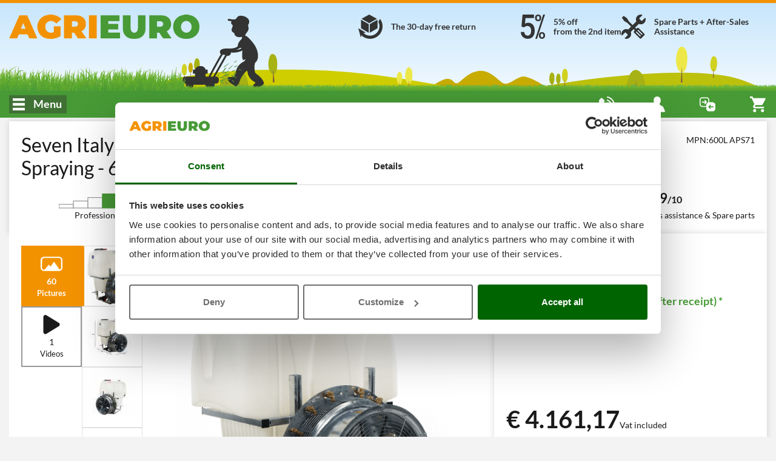

--- FILE ---
content_type: text/html; charset=UTF-8
request_url: https://www.agrieuro.co.uk/seven-italy-600-tractor-mounted-mist-blower-for-spraying-600l-capacity-aps-71-pump-p-43150.html
body_size: 49572
content:

<!DOCTYPE html>
<html dir="LTR" lang="en">
    <head>
                    <meta charset="UTF-8">
            <meta http-equiv="X-UA-Compatible" content="IE=edge">
            <meta name="viewport" content="width=device-width, initial-scale=1, maximum-scale=1"/>
            <link rel="shortcut icon" href="/favicon.ico" type="image/x-icon" />
            <link rel="icon" href="/favicon-32x32.png" sizes="32x32" />
            <link rel="icon" href="/favicon-192x192.png" sizes="192x192" />
            <link rel="apple-touch-icon" sizes="57x57"   href="/apple-touch-icon-57x57.png">
            <link rel="apple-touch-icon" sizes="72x72"   href="/apple-touch-icon-72x72.png">
            <link rel="apple-touch-icon" sizes="114x114" href="/apple-touch-icon-114x114.png">
            <link rel="apple-touch-icon" sizes="120x120" href="/apple-touch-icon-120x120.png">
            <link rel="apple-touch-icon" sizes="144x144" href="/apple-touch-icon-144x144.png">
            <link rel="apple-touch-icon" sizes="152x152" href="/apple-touch-icon-152x152.png">
            <link rel="apple-touch-icon" sizes="180x180" href="/apple-touch-icon.png">
            <meta name="msapplication-TileImage" content="/favicon-270x270.png" />
            <link rel="canonical" href="https://www.agrieuro.co.uk/seven-italy-600-tractor-mounted-mist-blower-for-spraying-600l-capacity-aps-71-pump-p-43150.html" />
            
                            			<title>Seven Italy 600 - Tractor-Mounted Mist Blower , best deal on AgriEuro</title>
	                			<meta name="description" content="Seven Italy 600 - Tractor-Mounted Mist Blower - 600L capacity - APS 71 Pump - Fast Delivery & Best Price – After-Sales Support & Spare Parts"/>
	            
                <link rel="stylesheet" href="/static/assets/css/common.min.css?v=1768393833" />
    <link rel="preload" as="image" href="/static/assets/images/cutting_weed.png?v=1762811256">

                    <link rel="stylesheet" href="/static/plugins/plupload/js/jquery.plupload.queue/css/jquery.plupload.queue.css?v=1762811257" />
        <link rel="stylesheet" href="/static/plugins/plupload/js/jquery.plupload.queue/css/custom.jquery.plupload.queue.css?v=1762811257" />
    
            	    <link rel="stylesheet" href="/static/assets/css/blog.min.css?v=1768393833" />

	<link rel="stylesheet" href="/static/assets/css/sticker_popup.min.css?v=1762811255"/>
	<link rel="stylesheet" href="/static/assets/css/product.min.css?v=1768392257"/>
	<link rel="stylesheet" href="/static/assets/css/feedback.min.css?v=1762811255"/>
	<link rel="stylesheet" href="/static/assets/css/faq.min.css?v=1762811255"/>
    <link rel="stylesheet" href="/static/assets/css/download-product-pdf-info.min.css?v=1762811255"/>
	<link rel="stylesheet" href="/static/assets/css/pager.min.css?v=1762811255"/>
	<link rel="stylesheet" href="/static/plugins/plupload/js/jquery.plupload.queue/css/jquery.plupload.queue.css?v=1762811257"/>
	<link rel="stylesheet" href="/static/plugins/plupload/js/jquery.plupload.queue/css/custom.jquery.plupload.queue.css?v=1762811257"/>

            

























































































 

















































































































<script type="text/javascript">
    window.translations = {
        _t: function (str) {
            if (this.exists(str)) {
                return this.data[str];
            } else return str;
        },
        exists: function (str) {
            return ("undefined" != typeof this.data[str]);
        },
        data: {"search_placeholder":"What are you searching for?","search_category":"Search category..","whatsapp":"WhatsApp","facebook":"Facebook Messenger","agrichat":"Agrieuro Chat","go_to_contacts":"Go to Contact page","wrongpassword":"Invalid credentials","my_account":"My Account","my_orders":"My Orders","account_level":"Account level","hello":"Hi","complete_your_profile":"Complete your profile","do_first_order":"Complete your first order get access to our discounts!","to_access_level":"to upgrade your account:","needed_amount":"%s\u20ac left to level up","logout":"Log Out","forgotten_psw":"Did you forget your password?","fblogin":"Facebook Log in","gglogin":"Google Log in","register":"Sign Up","delivery_cart_error_1":"The selected AgriEuro Point is not compatible with the products in your cart","delivery_cart_error_2":"You must designate an AgriEuro Point to benefit from the selected service","delivery_cart_error_3":"The selected delivery service is not compatible with the products in your cart","compare_no_products":"Add a product to compare features","price_total":"Total","show_details":"View details","hide_details":"Hide details","money_saved":"You save","price_total_discounted":"Discounted total","empty_cart":"No product in the cart","agridiscount":"AgriEuro special price","delivery_service_discount":"AgriEuro Point service discount","agri_answer":"AgriEuro reply","products":"Products","manufacturers":"Brands","guides":"Blog","categories":"Categories","info":"Info","copied":"Copied","subcategories":"Subcategories","show_list_as":"Show as:","default_menu_detail":"AgriEuro","view_family":"Product families","view_letter":"Alphabetical order","form_label_name":"Name","form_label_lastname":"Surname","form_label_email":"Email","form_label_psw":"Password","form_label_psw_confirm":"Confirm Password","form_label_login":"Log In","form_newsletter_text":"I want to receive newsletters and know in advance offers, discounts, new products. We are not invasive and do not spam: just useful things and ... some surprises!","error_email_not_found":"E-mail not found","error_request_error_generic":"Impossible to complete the request","recover_password":"Reset your password","recover_password_success":"We just sent you an e-mail that enables you to reset the password.","recover_password_text":"Please enter the e-mail address you used to create the account and click on \"Send Password\". We will send you an automatic e-mail with a temporary link. The link remains active for only 24 hours. If you don't see the e-mail, check the spam or the junk mail folder.","recover_password_submit":"Reset","try_again":"Try again","form_label_newsletter":"Subscribe to our Newsletter","register_terms":"By creating an account you accept the <a href=\"#\" class=\"trigger-link\" data-action=\"open-static-page\" data-slug=\"condizioni\">Purchase conditions<\/a> and <a href=\"#\" class=\"trigger-link\" data-action=\"open-static-page\" data-slug=\"privacy\">Privacy Information<\/a> of AgriEuro","product_shipping_available":"Prompt Delivery","product_shipping_available_in":"Arriving on %d","product_shipping_from_order":"%s - %s days from purchase","product_shipping_over":"Out of stock","product_free_shipping":"Free Shipping","product_payment_methods":"Payment methods","product_post_sell":"After-Sales services","product_shipment":"Shipping","product_special_services":"AgriEuro special services","product_agri_unique_services":"AgriEuro's exclusive services","product_configurable_confirm":"Confirm configuration","compare":"Compare","add_to_compare":"Add to comparison","compare_open":"Open comparison","compare_close":"Close comparison","price":"Price","product_level":"Product level","loading":"Loading","level_limited_desc":"Product belonging to the cheapest range of its product category, suitable for limited and hobby use.\nHowever, these are fairly functional machines, intended for those who must make occasional use of them and do not require significant performance\nAgriEuro's policy on warranty period:\n21 days max. (plus roundtrip delivery time).\n\nLearn more in the \"Warranty\" section.","level_hobbyist_desc":"Products for those who are looking for good quality but do not need high performing levels.\nMachines suitable for hobby use, of good satisfaction for all those who need a purely domestic and not frequent use\nAgriEuro's policy on warranty period:\n18 days max. (plus roundtrip delivery time).\n\nLearn more in the \"Warranty\" section.","level_semi_professional_desc":"Products intended for private consumers (not professional businesses) seeking high quality without leaning towards professional-grade machines. Suitable for medium to low usage (not suitable for frequent or weekly, intense, or prolonged use), they nevertheless offer medium to high performance and a high degree of effectiveness in their function. Highly appreciated by those hobbyist consumers who pay attention to product features during the purchase phase.\nAgriEuro's policy on warranty period: 16 days max. (plus roundtrip delivery time). Learn more in the \"Warranty\" section.","level_professional_desc":"Products suitable for companies, for professionals in the sector or simply for all those private users who want a product featuring good quality and higher performances.\nMachines suitable for intense and frequent use, thanks to their superior mechanical qualities.\nHigh performance, reliability and durability guaranteed\nAgriEuro's policy on warranty period:\n12 days max. (plus roundtrip delivery time).\n\nLearn more in the \"Warranty\" section.","level_industrial_desc":"Products for which the term 'professional' wouldn't fully capture their true essence. Thanks to their excellent mechanics, they are suitable for heavy-duty use even on a daily basis and boast the highest performance in their category. Recommended for industry professionals who demand the utmost in terms of performance, reliability, and longevity.\nAgriEuro's policy on warranty period:\n10 days max. (plus roundtrip delivery time).\n\nLearn more in the \"Warranty\" section.","feedback":"Feedback & Reviews","compare_max_products":"You have reached the maximum limit of products!","compare_product_inlist":"Product already added!","go_to_product":"View details","availability_available":"Prompt Delivery","availability_incoming":"Coming Soon","availability_78giorni":"%s - %s days from purchase","availability_unavailable":"Out of stock","show_all_details":"Show all details","similar_products_title":"Compare with similar items","show_full_subcategories":"> See the whole subcategory","show_full_categories":"> See the whole category","add_to_cart":"Add to Cart","details":"Details","bundle_discount":"Click on the Accessory to add it and calculate the discount","bundle_saving":"You are saving:","vat_included":"Vat Included","vat_included_shrink":"VAT incl.","go_to_cart":"Go to the Cart","go_to_checkout":"Go to the checkout","remove":"Remove","coupon_code":"Discount coupon code","coupon_discount":"Discount coupon","product_no_guide":"No guide available","product_no_video":"No video available","filter_faq_more":"Other","filter_faq_reduce":"Read less","faq_too_many_questions_title":"You've asked too many questions!","faq_too_many_questions_message":"You've overcome the number of questions allowed daily. Please try again tomorrow!","faq_question_popup_title":"Ask your question to other customers!","faq_add_question":"Add a question","available_configurations":"Available versions","configurable_edit_title":"Edit product configuration","change_configuration_label":"Select a different option to view the product's details","configured_product":"Configured product","variations":"Variations","available_alternative":"Alternative products","question_message_alert_title":"Missing fields","question_message_alert_message":"Enter all the details","question_alert_title_ok":"Question entered successfully","question_message_inserted":"Your question \u00c3\u00a8 has been correctly registered. It will be subject to verification","question_message_error_title":"Error","question_message_error":"Some problems occured during your question registration. Please try again later!\u00a0","technical_data":"Technical data","product_bundle_title":"Accessories","reserved_access_product_pdf":"Log in to your account to download the product sheet.\nRegister if you don\u2019t have an account.","download_product_pdf":"Download PDF sheet","restricted_access":"RESTRICTED ACCESS","technical_data_sheet":"Technical Data Sheet","view_product_on_site":"VIEW PRODUCT ON THE WEBSITE","product_description":"Product Description","updated_data":"Data updated on","disclaimer_specs_print":"The technical specifications and features listed are valid at the time of printing. Subsequent changes may be made without notice.","attribute_options_count":"%d of %d selectable","confirm_mail_status_approved":"The associated application has already been approved.","confirm_mail_status_pending":"The application is already being reviewed, with operators conducting moderation checks.","confirm_mail_status_refused":"The application has been rejected after moderation checks.","confirm_mail_status_unconfirmed":"The application is currently pending approval from our operators.","confirm_mail_success_title":"Thank you for verifying your email","confirm_mail_error_title":"Error during email verification","confirm_mail_error_recover":"Unfortunately, it is not possible to retrieve the application from the associated link. Please repeat the operation.","confirm_mail_error_status":"An error has previously occurred while saving the application, please repeat the operation.","confirm_mail_error_post":"An error occurred during the email verification process, please click the confirmation link again.","confirm_mail_page_title":"Email Verification","question_message_inserted_confirm_mail":"As the user is not signed up, a confirmation email has been sent to the provided address. Please verify the email to confirm the application.","confirm_mail_data_summary":"Question overview","confirm_mail_product_summary":"Regarding the product","confirm_mail_similar_product":"Here are other similar products that might interest you","question_message_inserted_accepted":"The question has been verified. It will show as soon as a user submits a reply.","answer_message_inserted":null,"answer_message_required":"Help us by replying to the question","answer_question_login_required":"Log in to your account to submit a reply","answer_question_error_recover":"An error occurred while loading the question","answer_message_thanks":"Thank you for your reply!","answer_message_pending":"Your reply has been submitted correctly and is pending moderation","answer_message_approved":"Your reply has been approved.","back_to_products":"Back to the products catalogue","proceed_purchase":"Complete purchase","no_price_quotations":"You have no current quotations","generate":"Get quotation","manCatOtherProducts":"You are displaying only items of the X brand. There are other Y items in the Z category.","productsNotFoundAlternatives":"There are no products on this list. Here are many others that may interest you","showAll":"Show all","shipping_cost":"Shipping cost","shipping_notavailable":"We do not have any shipping service for the selected Country. <p\/>Please contact the AgriEuro Customer Service.","select_coupon":"Check your discount coupon","coupons_text":"Here is the list of coupons that you can add to the cart; please, remember that they can be subjected to limitations","code":"Code","value":"Value","coupon_not_found":"Discount code not found","associate":"Match","discount":"Discount","confirm":"Confirmation","quotation_exists":"You have an ongoing quotation","recreate":"Refresh quotation","load":"Load","show":"Show","delete":"Delete","cancel":"Cancel","quote_created":"Your quotation is ready and it has been sent to the e-mail address: <strong>%s<\/strong>. You can view it now or continue browsing our website.\u00a0","quote_request":"Ask for a quote","warning_quote_recreate_title":"Refresh price quote","warning_quote_recreate":"<strong>WARNING:<\/strong> your previous quotation will be invalidated","warning_quote_load_title":"Load quote","warning_quote_load":"Warning! Loading the quote will change your cart content. Would you like to continue?","warning_quote_delete_title":"Cancel saved quotation","warning_quote_delete":"<strong>ATTENTION:<\/strong> Do you want to cancel the quote?","not_now":"Not now","product_turned_off":"This Item does not exist anymore in our Catalogue. Please remove it to continue.","quantity_not_available":"Quantity not available, delivery may be delayed by a maximum of %d days.","quantity_not_available_show_avail":"Availability: only %d.","non_purchasable_brand":"Cannot be purchased with an AgriEuro PRO account due to restrictions as per the Manufacturer\u2019s policy.","product_exist_as_outlet":"This product is on sale in the AgriEuro outlet","product_exist_as_new":"This product is also available new","purchase_accessories_spare_parts":"<span><strong>Attention: Accessories can only be purchased with a Premium account, or above.<\/strong><br><p>For instructions on how to upgrade to Premium, <span class=\"trigger-link onLinkHover\" data-action=\"open-static-page\" data-slug=\"programma-premium\"><strong>click here<\/strong><\/span>.<\/p><\/span>","coupon_price_cut":"Price after insertion:","coupon_info_cart_add":"*Enter it on the cart page.","entry_discount_coupon_error":"The discount coupon is not valid","entry_discount_coupon_customer_error":"You are not authorised to use this coupon","entry_discount_coupon_unknown_customer_error":"This coupon will not be available until you have logged in","entry_discount_coupon_zones_error":"Coupon not valid for selected destination country","entry_discount_coupon_use_error":"You already used this discount code %s time(s). You can't use it more than %s time(s).","entry_discount_coupon_available_error":"The entered discount code is no longer valid","coupon_minorder":"This discount coupon can be applied to minimal orders of %s.","coupon_minquantity":"This discount coupon can be only applied if you purchase %s products.","coupon_novalidproducts":"On your cart there are no items that can be purchased with the entered coupon code.","coupon_somevalidproducts":"It is not possible to apply the discount coupon to some of the products on the cart.","coupon_limit_description":"The discount is limited to the following conditions","yes":"Yes","nope":"No","attention":"Attention","whatsapp_default_message":"I need help","alert_notify_title":"E-mail notification","alert_notify_mail_request":"Enter your e-mail to get notified when the product is available.","alert_notify_mail_invalid":"Enter a valid e-mail address.","alert_notify_success":"You will be contacted as soon as the product is available.","go_top_to_products":"Back to the top to see the products","_from":"From","_to":"to","our_brands":"Our brands","create_quote_ask":"Do you want to generate a quote?","send_label":"Send","info_additionalInfoText":"","moreInfo_cart":"","ribbon_offer":"Special offer","ribbon_recent":"New products","ribbon_most_sold":"+%s sold","ribbon_outlet":"outlet","based_on":"Based on <strong>%d<\/strong> reviews","ragione_sociale":"Company name","indirizzo_sede":"Registered office address","reg_imprese":"Perugia Business Register","p_iva":"VAT. N.","numero_rea":"REA number","pec":"PEC address","our_catalog":"Our catalogue","other_functions":"Other functions","rightbar_login":"Please enter your e-mail address and your password to log in.","hello_user":"Hi %s","contacts_title":"Contact list","call":"Call","show_more_gifts":"See free items description","accessories_for":"Accessories for %s","quote_request_body":"Enter your e-mail address to be contacted by our customer service","quote_request_success":"Request sent successfully. You will be contacted as soon as possible by an operator","gift_label":"For Free","agrieuro_gift_label":"Free gifts from AgriEuro","gift_label_shrink":"Free gifts","cart_out_of_stock":"The Cart includes items that cannot be purchased, remove them to continue with the checkout process","form_email_used":"Email address already registered, correct it or log in to proceed.","form_password_recovery":"Reset password","image_360":"360\u00b0 View","money_box_discount":"Moneybox","money_box_order_total_too_low":"To use the money box it is necessary to add at least %s\u20ac of products to the cart","money_box_found_coupon":"Warning! The amount of the coupon can't be combined with the money box. You can use one at a time, the other can be used on next purchases.","money_box_applied":"You're saving money with your money box.","lang_it":"Italian","lang_es":"Spanish","lang_de":"German","lang_en":"English","lang_fr":"French","generic_info":"Policy","generic_alert":"Attention","generic_show_more":"Show more","generic_show_less":"Collapse","generic_hide":"Hide","generic_policy_read":"Read the policy","generic_policy_read_complete":"Read the complete policy","generic_here":"here","generic_cookie_manage":"Manage your cookie preferences","generic_full_regulation":"Complete regulation","button_forward":"Next","button_previous":"Back","button_notify":"Notify me","button_more_info":"Additional specifications","button_close":"Close","button_see":"View","config_versions":"See versions (%d)","config_versions_shrink":"Variations (%s)","campaign_discount_label":"Lowest price: ","agrieuro_discount_label":"Suggested price: ","customer_discount_label":"Sale price: ","outlet_discount_label":"Suggested price: ","product_list_found":"Items founds: <strong>%d<\/strong>","product_list_found_conf":"(with %d configurations)","list_view":"View:","list_order_by":"Sort by:","list_no_products":"This category page is currently under construction, new products coming soon!","filters_and_more":"%s and more","filters_and_above":"From %s and up","filters_all":"All","filters_no_result":"No products were found matching your filter selection. Please, change or delete the filter combination!","list_sort_sell_desc":"    Most sold","list_sort_price_desc":"   Price +","list_sort_price_asc":"    Price -","list_sort_score_desc":"   Relevance","list_sort_feed_avg_desc":"Feedback","list_sort_campaign_asc":" Recommended","list_sort_discount_desc":"Discount","list_sort_new_desc":"     Sort by - New arrivals","closing_assistance_message":"<p><b>Warning:<\/b> You are closing your assistance! Ensure to confirm closing only in case the issue has been sorted out.<\/p>","closing_confirm":"Confim closing","ticket_title":"Ask for Assistance","ticket_no_departments":"No subject available!","ticket_no_order_products":"    It will not be possible to open a new assistance request for order <b>%s<\/b> and motivation <b>%s<\/b> <\/br>\n        Contact <b>our Customer Service<\/b>!\n","ticket_reason_title":"Subject choice","ticket_admin_notice":"ATTENTION: you are opening the ticket as administrator!","ticket_order_products_title":"Product choice","ticket_order_products_sub_title":"Choose the product you need to ask assistance for","ticket_policy_title":"Accept the conditions","ticket_policy_sub_title":"Terms and conditions","ticket_policy_info":"To continue you have to accept the terms and conditions:","ticket_policy_confirm_error":"Read the full policy to accept Terms and Conditions","ticket_policy_confirm":"I declare to have read the terms and conditions and accept the notice","ticket_conflict_title":"Check ticket","ticket_conflict_different":"For this product \/ order, there is a Ticket already opened with the same subject '%s'. <br\/> <br\/> Would you like to add a new message to the existing ticket or open a new one?","ticket_conflict_same":"For this product \/ order, there is a Ticket already opened with the same subject.  <br\/> <br\/> Continue to add a message.","ticket_conflict_partner":"For this product\/order, there is a Ticket already opened with subject '%s' associated with an open service center procedure.  <br\/> <br\/> A motivation change is not possible. Continue to add a new message.","ticket_conflict_forced":"An opened ticket with the same subject already exists for this product\/order '%s'. <br\/> <br\/> The motivation chosen does not allow a change of motivation. Continue to add a new message.","ticket_conflict_forced_reopening":"This ticket can only be shown. Continue to read the messages.","ticket_conflict_new_ticket":"Close the ongoing ticket and open a new assistance ticket","ticket_conflict_new_message":"Add a new message","ticket_open_attach_required":"Attachments are necessary for the subject chosen","ticket_open_attach_product":"For the","ticket_view_package_missing":"Waiting for the shipment packaging confirmation","ticket_view_package_confirmed":"Packaging for shipment is confirmed!","ticket_open_view_title":"Show ticket","ticket_open_title_instruction":"Read the instructions to send the message","ticket_open_view_default_message":"Write something here to submit your request","ticket_open_sub_title":"New Ticket opening","ticket_view_sub_title":"Ticket No. %s","ticket_load_more_messages":"Upload more messages","ticket_back_to_input":"Write a message","ticket_send_message":"Send message","ticket_send_first_message":"Open the assistance ticket","ticket_browse":"Attach pictures or video","ticket_opening_message_admin":"Assistance ticket opening by Agrieuro with motivation: <b>%s<\/b>","ticket_opening_message_user":"Assistance ticket opened by the customer with subject: <b>%s<\/b>","ticket_closing_message_admin":"Assistance ticket closing by Agrieuro","ticket_closing_message_user":"Assistance Ticket closing by the customer","ticket_status_closed":"Closed","ticket_summary_title":"REQUEST OVERVIEW","ticket_summary_order_id":"Order No.:","ticket_summary_product":"Item:","ticket_summary_reason":"Subject:","ticket_summary_user":"Customer:","ticket_summary_admin":"Admin:","ticket_summary_ticket_status":"Status:","ticket_re_open":"Re-open assistance","ticket_close":"Close Assistance","ticket_package_confirm":"Confirm pakcaging","ticket_return_package_title":"Packaging confirmation","ticket_return_package_info":"<strong>MODALITY OF PRODUCT (S) PREPARATION AND PACKAGING FOR RETURN:<\/strong>\n<br>\n<ul><li><strong>MACHINE DISASSEMBLY<\/strong> | If the product has been already assembled, it will be necessary to; disassemble the unit and properly place all the components inside the original packaging, in the same way it has been delivered. Make sure to pay particular attention in order to ensure adequate protection from shocks and damage during transport, avoiding any form of devaluation of the machine.\n<br><br><\/li>\n<li><strong>FUEL and LUBRICANT REMOVAL<\/strong> | In case of petrol-powered machineries, whether they have been already filled up with fuel and lubricating oil, it is necessary to proceed with their complete removal and disposal, in order to make them suitable for transport by carrier as specified by the Directive in force.\n<br><br><\/li>\n<li><strong>ACCESSORY KITS and FREE ITEMS RETURN<\/strong> | If the machine was supplied with accessory kits (including lubricants if not already used and removed), please return them in a separate package from the machine, exactly as they have been delivered.\n<br><br><\/li>\n<li><strong>ORIGINAL BOX AND PACKAGING<\/strong> | The product should be returned reusing the original packaging that contained the machine originally, once ensured its perfect integrity.<br>Please make sure to also use the same protections applied by AgriEuro in the first shipping (eg. pallet to be secured with straps or ropes, second protective box, cardboard feet, etc.).\n<br>All the machineries weighing less than 80 Kg must be placed inside the second protective box marked \"AgriEuro\" to ensure greater protection, as in the outward shipment.<br>To seal the package, use a suitable adhesive tape and, before proceeding with the shipment, do not forget to erase with a felt-tip pen (or to cover) the various labels relating to the outward shipment. We will provide you with the return waybill and transport labels.<br><\/li>.\n<\/ul> ","ticket_return_package_fail":"For this ticket is is not possible to confirm the packaging at the moment. <\/br><\/br> <b>Back to the ticket.<\/b>","ticket_view_messages":"View messages","ticket_return_confirm":"PROCEED WITH THE RETURN","ticket_package_confirmed_title":"Packaging confirmed","ticket_package_confirmed_message":"Packaging confirmation message.<br\/> >You will be redirected to your reference ticket\u2026","ticket_error_message_default":"There was an error with the ticket","ticket_error_message_method_not_allowed":"HTTP method not allowed","ticket_error_message_command_not_allowed":"Rest command not allowed","ticket_error_message_customer_not_found":"The ticket has no associated customer","ticket_error_message_not_load":"Customer data not loaded correctly","ticket_error_message_login_not_found":"Authentication required. Re-directing to the Login page","ticket_error_message_order_not_found":"No order found","ticket_error_message_order_id_not_found":"Missing order ID","ticket_error_message_order_id_not_valid":"Non-numeric order ID","ticket_error_message_reason_id_not_found":"Missing subject ID","ticket_error_message_reason_id_not_valid":"Non-numeric subject ID","ticket_error_message_product_id_not_valid":"Non-numeric product ID","ticket_error_message_ticket_link_id_not_valid":"Ticket link not valid","ticket_error_message_ticket_link_not_found":"Ticket link not found","ticket_error_message_ticket_save":"Error during ticket saving","ticket_error_message_ticket_opening":"Error during ticket opening","ticket_error_message_ticket_closing":"Error during ticket closing.","ticket_error_message_confirm_ready_return":"Error during packaging confirmation","ticket_validation_message_reason_not_valid":"Subject not valid","ticket_validation_message_reason_not_found":"Subject not found","ticket_validation_message_product_not_valid":"Product not valid","ticket_validation_message_product_not_found":"Product not found","ticket_validation_message_riserva_is_missing":"The reservation of the subject chosen is missing","ticket_validation_message_attachment_is_missing":"Missing mandatory attachment","ticket_validation_message_attachment_is_not_allowed":"No attachments allowed for the subject selected","ticket_validation_message_comment_is_short":"The message typed  is too short","find_partner_title":"Find AgriEuro Service Center","select_partner_nation":"Select a country to see the local assistance centres","no_partners_for_domain":"There are no service centres for the current domain. Select a country from the above menu","find_partner_search_label":"Enter the address to check out the nearest service centre","find_partner_search_placeholder":"Enter the address or postcode to search","find_partner_active_markers":"List of partners found: <b>%s<\/b>","find_partner_man":"View also the service centres authorized by the producer","find_partner_man_no_agri_partner":"Check the Manufacturer's authorised service centres","find_partner_open_ticket":"    \n            \n                <span class=\"find-partner-title\">To carry out a repair, either under warranty or out of warranty, you can choose between:<\/span><br\/>\n                1) Login to your account and open an assistance ticket for the product to ask for technical support (it will probably be carried out with the collection by the Carrier company of the packed product from your location).<br\/>\n                2) Bring the product directly to one of these AGRIEURO partner Service Centres (look for the one closest to your area) with the AGRIEURO purchase invoice (you will be able to find it out from your account). This procedure shortens the service time and saves you from re-packing the product for collection by courier.\n            \n        ","center_map":" Center the map","find_partner_agri_point_info":"Are you a repair shop and are you seeking more information on the AgriEuro Service Centre formula?","click_here":"Click Here","contact_partner_info":"\n            \n                <p style=\"font-size:14px;\">We selected the best Service Centres in the country, complying with our high-quality standards regarding expertise and execution time, and we signed an economic cooperation agreement together.  \n                <br> Therefore, AgriEuro\u2019s Service Centres carry out repairs and warranties directly on behalf of AgriEuro, and not for the original product manufacturer, thus granting very high standards of service and reliability (the usual manufacturer's standard service centre does not ensure repairs with reasonable timeframes and warranty assurance, as it is not the seller of the product).<br> Since we sell durable equipment (up to 10 or 20 years of lifespan) you can turn to them for repairs or spare parts throughout the entire product life.<\/p>\n                <p style=\"font-size:16px;\"><strong> Use this page to reach an AgriEuro Service Centre only when the two following conditions are fulfilled:<\/strong><\/p>\n                <ul style=\"font-size:16px;\">\n                    <li> You need to get a product repaired;<\/li>\n                    <li>You purchased said product from AgriEuro;<br><span style=\"font-size:14px;\">(this is the only instance in which a repair under warranty is accepted and carried out);<\/span><\/li>\n                <\/ul>\n                <p style=\"font-size:14px;\"><strong> Do not reach out to an AgriEuro Service Centre for enquiries or other reasons other than a repair, for example:<\/strong><\/p>\n                <ul style=\"font-size:14px;\">\n                    <li> To ask for product recommendations;<\/li>\n                    <li> To request explanations regarding use and maintenance for a purchased product;<\/li>\n                    <li>To request a user manual;<\/li>\n                <\/ul>\n                <p style=\"font-size:14px;\"> For such enquiries, please contact AgriEuro (by clicking on the Help &amp; Contact icon in the bottom right-hand corner of its official website).<\/p>\n            \n        ","order_product_purchases":"Purchased items","order_totals":"Totals","order_payment_invoice":"Invoice and Payment","order_payment_method":"Payment method","order_download_fatt":"Download Invoice","order_download_ddt":"Download transport document","order_show_fatt":"Show invoice","order_show_ddt":"Show transport document","order_naming_fatt":"Invoice document","order_naming_ddt":"Transport document","order_delivery_address":"Shipping address","order_ap_service":"Service","order_ap_closed":"Closed","order_ap_open":"Open","order_billing_address":"Invoicing address","order_status_order":null,"order_shipment_code":"Shipping code","order_status":"Status","order_code_tracking":"Tracking code","order_show_tracking":"Show tracking data","order_hide_tracking":"Hide tracking data","order_tracking_error":"No tracking available yet.","order_history":"Chronology","order_services":"Tools and after-sales services","order_service_center":"Producer's assistance centres","order_read_more":"Show more >","order_read_less":"< Hide","order_courier_label":"Carrier company","order_courier_invalid":"Carrier company not valid!","order_event_not_found":"No event found.","order_event_code":"Code","order_event_date":"Date","order_event_time":"Hour","order_event_status":"Status","order_event_shipping_delivered":"SHIPMENT ASSIGNED","order_feedback_title":"Evaluate your experience with AgriEuro!","order_feedback_title_header":"Tell us what you liked and disliked.<br \/>For example, you can indicate whether you find the different services we offer with each product useful (see above) to indicate aspects we should improve. Your opinion and advice are invaluable for improving us!<br \/>You can also add a feedback about the packaging quality and shipping.","order_feedback_reminder":"* This feedback is on AgriEuro, we suggest not to leave an evaluation of the product, that you'll be able to leave in the dedicated section \"Product Reviews\".<br \/>**The contents will be published by respecting your Privacy, we'll publish your name + surname initial + city and province. E.g. Luca.B - Roma (RMI)","order_feedback_product_description":null,"order_feedback_save_send":"Save and send","order_feedback_thanks":"Thanks for your feedback!","order_feedback_copy_text":"Copy Feedback text","order_feedback_copy_description":"Thank you for your valuable feedback, now we ask you to help us to increase our number of feedbacks also on the main web platforms.<br \/>In the box above you'll find the text of the feedback you just posted on AgriEuro:<br \/>Click on the \"COPY FEEDBACK\" button and then click on the 3 platforms indicated below, where you can conveniently paste it and send it with 2 clicks.","order_feedback_error_inputs":"Fill the fields highlighted in red","order_product_cart_added":"Product added to the cart","order_product_show_related":"Order Accessories","order_product_hide_related":"Hide accessories","order_product_no_related":"The product doesn't include related accessories","order_feedback_saved":"The feedback has been saved","order_parent_text":"Id main order","order_ap_delivery_tracking":"AgriEuro Point service","back_acc_main":"Go back to my account","confirm_elimination":"Are you sure to confirm the deleting?","newsletter_subscribe":"I want to subscribe to the AgriEuro newsletter","newsletter_already_sub":"You have successfully joined our newsletter","newsletter_form_entry":"Newsletter","newsletter_fill_in_survey":"Fill out the questionnaire","newsletter_open_survey":"Open and fill out the form","newsletter_cookie_error":"In order to view and fill out the survey, you must accept cookies. Click %s and, after accepting cookies, refresh the page.","newsletter_adblock_error":"In order to view and fill out the survey, you must disable the AD Block and accept cookies after refreshing the page.","newsletter_cookie_manage":"Accept Cookies to receive personalized communications tailored to your interests. %s","newsletter_unsubscribe_alert":"If you unsubscribe to the Newsletter, you give up your Account Level and the corresponding  discounts for any further purchases.","newsletter_policy_info_text":"By submitting the questionnaire and subscribing the newsletter I consent to the processing of my personal data for the purpose of profiling my personal aspects such as, but not limited to, choices, preferences, interests and purchasing habits","premium_do_first_order":"You will gain access to Premium benefits following your first order","premium_desc_sub":"      \n            <p class=\"desc-title\"><strong>Congratulations! You are now part of the Premium Program.<\/strong><\/p>\n            Your account has reached the %s level, allowing you to access the benefits within our website.<br\/>\n            Find out below about the privileges reserved for you.\n        ","premium_desc_sub_no_order":"\n                  \n                <p class=\"desc-title\"><strong>You have joined our newsletter but are not yet a member of the Premium Program.<\/strong><\/p>\n                To access your Premium status benefits, you must complete <b>at least one purchase<\/b> on our website. <br\/>\n                Find out more about the exclusive benefits down below.\n            \n        ","premium_desc_nonsub":"      \n            <p class=\"desc-title\"><strong>Are you familiar with the Premium program?<\/strong><\/p>\n            By signing up to our newsletter and after completing your first order, you will assume Premium User status and be eligible for many benefits within our site.\n            <i>For more information see the %s<\/i>\n        ","premium_checkout_sub":"You are entitled to the following benefits:","premium_checkout_title_sub":"Congratulations! You are now part of the Premium Program.","premium_checkout_title_nonsub":"Join the free Premium Program!","premium_checkout_nonsub":"Sign up for the newsletter and join the Premium Program. With Premium User status you will be entitled to the following benefits:","premium_advt_box_title":"Benefits","discover_premium_adv":"Discover the benefits","go_to_premium_panel":"Go to the Premium Program and discover the benefits","premium_status_sub":"Congratulations! You are a %s user.","premium_status_nonsub":"You are not yet part of the Premium Program.","premium_newsletter_subscribe":"I want to subscribe to the newsletter and become part of the Premium Program ","premium_sub_advt_title":"My Premium Benefits","premium_sub_my_advt_title":"My Premium Benefits","premium_nonsub_advt_title":"Discover Premium members' benefits.","premium_return_title":"Free returns (up to 30 days after receipt) *","price_return_title":"Free 30-day return*","premium_price_adv":"For Premium users","premium_return_desc":"You can return the purchased goods within 30 days after receipt free of charge.","premium_discount_title":"Extra discount up to %s%%","premium_discount_title_future":"Extra %s%% off future orders","premium_discount_title_second":"Extra discount up to %s%% from the second order","premium_sub_discount_desc":"Valid on your future orders","premium_noorder_discount_desc":"Applied from the second order","premium_policy_full":"By submitting the questionnaire and subscribing the newsletter I consent to the processing of my personal data for the purpose of profiling my personal aspects such as, but not limited to, choices, preferences, interests and purchasing habits","premium_policy_read":"Read the policy","premium_full_regulation":"complete regulation","premium_checkout_extra_policy":"","premium_newsletter_title":"Customized newsletter e-mails","premium_newsletter_desc":"You will receive personalized communications tailored to your interests.","premium_newsletter_adblock":"In order to sign up for the newsletter and activate the premium program, you must disable the AD block and accept cookies after refreshing the page","premium_sub_communication_preferences":"My communication preferences","premium_nonsub_communication_preferences":"Select your communication preferences","premium_communication_preferences":"Fill in the Interest Form to become a Premium+ Member and access extra discounts up to 8%","premium_survey_title":"Interest related form","premium_survey_desc_compiled":"Thank you for expressing your preferences. You will receive communications that are useful and tailored to you. You can change your interests at any time.","premium_survey_desc_to_compile":"Tell us your interests, hobbies and activities to receive useful communications tailored to you. Fill out this simple form to express your preferences.","acc_level_is":"Your Account level is:","centro_assistenza_warning":"Explicit authorisation must be requested from AGRIEURO to change the address of a service centre","edit":"Modify","default_shipp":"Main delivery address","default_bill":"Main invoicing address","credit_card_n":"Credit card no.","conto":"%s Account","credit_card":"%s card","warning_del_add":"You're deleting the address, still want to continue?","deleting_last_address":"It is not possible to delete the only address","delete_address_user_mismatch":"Address not found","address_unknown_user":"User not found","deleting_default_address":"An address set as \"main\" cannot be deleted","add_address":"Add address","edit_address":"Change address","no_addr_assoc":"No address associated to this account","to_add_addr":"To add an address","text_campo_richiesto":"Required","text_messerrore":"One of the required fields is either blank or incorrect. <br><br><font color=red>The field is highlighted in red <\/font>.","entry_piva_number_error":"Beware, the VAT code you provided is incorrect.","text_taxcode_mandatory":"Attention! It is mandatory to add the VAT reg. no. of the company without the prefix (e.g. GB)","cf_valid_only_italy":"E-invoicing, mandatory only for Italy","text_fe_code_baloon":"Recipient code for e- invoicing, optional and only for Italian customers.","text_fe_pec_baloon":"PEC mail address for e- invoicing, optional and only for Italian customers.","entry_cf_error":"Fiscal code is not correct.","cf_req_only_italy":"Mandatory only for Italy - please leave blank","entry_state_error":"Select a province from the drop down menu.","entry_telephone_number_error":null,"entry_min_char_error":"    Field '%s' must contain at least %s characters.\n","entry_min_max_char_error":"    Field '%s' must contain at least %s characters and max %s.\n","comp_private":"Consumer","company":"Enterprise","user_cf":"Fiscal Code","company_data":"Company data","entry_piva":"VAT number","entry_fe":"Recipient code","entry_fe_pec":"PEC address","entry_country":"Country","entry_state":"State\/Province*","entry_street_address":"Address","entry_street_address_number":"N\u00b0","entry_suburb":"Locality","entry_city":"Town","entry_phone_prefix":"Prefix","entry_phone":"Telephone number","entry_other_phone":"Additional telephone","entry_cap":"Zip Code","entry_address":"Address","user_personal_data":"Anagraphic data","user_contacts":"Contacts","save_data":"Save data","only_num_fields":"Enter numeric characters only","entry_email_address_check_error":"The e-mail address is not valid. Please check and write again.","text_address_number_mandatory":"Attention: it is mandatory to enter street number. If there&#039;s not any stret number, please write: &#039;snc&#039;&nbsp;","change_password_title":"Edit Password","premium":null,"user_data_summary":"User's personal data summary","acc_email":"Account Email","contacts":null,"language":null,"curr_pssw":"Current Password","new_pssw":"New Password","edit_pssw":"Edit password","update":"Update","languages":"Language","newsletter_policy_link":"Read the complete policy","field_required":"The %s field is mandatory","passw_rules":"the %s must be long at least 8 characters and contain at least one upper case character, one lower case character, one number and one special character.","passw_match":"the %s must correspond to the new password","passw_change_success":"Password change completed!","passw_change_confirm":"Are you sure you want to change the Password?","passw_change_error":"The password entered is not correct","phone_valid":"The field %s must contain a valid phone number between %d and %d characters","undo":"Cancel","card_exp_date":"Expiration date","card_holder":"Headed to","no_paym_methods":"There is no payment method associated to the account","to_view_cart_products":"To add a payment method, you need to complete the purchase of a product by selecting one of the available ones","confirm_changes":"Confirm Change","confirm_changes_desc":"Are you sure you want to disable WhatsApp notifications?","which_service":"What service are you searching for?","menu_search_lab":"Search for a content inside this section:","ticket_status":"Status:","ticket_prod_name":"Item:","ticket_prod_type":"Type:","ticket_date_assist":"Date:","ticket_last_update":"Last updated:","ticket_last_message":"Last message:","no_ticket_available":"There is no assistance request!","to_open_ticket":"To open an assistance ticket on an order \/ product go to the section","ticket_details":"See details","my_orders_panel_title":"My Orders","my_orders_menu_title":"My Orders","orders_search_placeholder":"Search among your orders","orders_date_placeholder":"Filter by year","order_purchase_date":"Purchase date","order_total":"Order Total","go_to_order_detail":"Order Detail","go_to_original_order_detail":"Detail original order","order_id":"Order","order_from_ticket":"Order from Assistance","no_orders_found":"No order found. Check for eventual active filters","recent_order":"Most recent order","feedback_not_found":"Feedback not found","feedback_update_error":"Feedback update error","feedback_user_already_voted":"Evaluation already entered","feedback_vote_insert_error":"Error during evalation entry","feedback_moneybox_panel_title":"Leave reviews, photos and videos of your product and fill your moneybox","feedback_moneybox_menu_title":"Reviews and Money Box","feedback_moneybox_menu_desc":"Leave reviews, photos and videos of your product and fill your moneybox","feedback_moneybox_info_text":"Upload high-quality contents!\n    <ul>\n        <li>They'll be useful to the other users who are evaluating the products on the AgriEuro's website<\/li>\n        <li>we reward you for every useful content left as a bonus that you add to your moneybox<\/li>\n    <\/ul>\n    The value of the money box will update every time you write a comment on a purchased product, or when you add at least two photos, or upload a video about its operation.\n    The amount accumulated thanks to the different contents released, will be immediately usable and will be automatically deducted in the next order (be it products or even spare parts) on the cart page.\n    <br\/>\n    ** The money box is not transferable to other accounts","feedback_info_text":"The released Review is subject to moderation. Moderation does not concern positive or negative judgement ( right to criticise is welcomed!), but it does with the used language and content relevance.\n    Examples of censored content:\n    <ul>\n        <li>Swearing, Insults and profanity in general;<\/li>\n        <li>References to people\u2019s name or other sensitive data (ex. e-mail address, telephone number,etc...);<\/li>\n        <li>References to third companies different from AgriEuro <\/li>\n        <li>Link to any other website different from AgriEuro <\/li>\n        <li>Information requests, assistance, etc... (This is not the appropriate section).<\/li>\n    <\/ul>","feedback_policy_link":"Read the complete policy","feedback_list_missing_title":"No products purchased within the last %s months","feedback_list_missing":"To leave a product review and collect credits in your money box, you'll have to make at least one purchase and wait for its delivery.","moneybox_policy_link":"Terms and Conditions","moneybox_title":"MY MONEY BOX","moneybox_empty_text":"Your money box is empty, leave a review now to gain credit","feedback_button_write_review":"Write a comment","feedback_button_see_review":"Show the comment","feedback_button_add_photo":"Add photos","feedback_button_add_video":"Upload video","feedback_button_save_and_send":"Save and send","feedback_go_back_to_review_page":"&lt; Go back to the reviews page","feedback_leave_title":"Fill all the 3 sections to get the most!","feedback_leave_info":"First, share your textual feedback of the product; eventually, you can upload also pictures or videos. Contents will be published respecting your Privacy, we only share your first name + surname initial + town and province. Example Luca B. - Rome (RM)","feedback_product_review_title":"PRODUCT REVIEW","feedback_product_review_info":"Write what you liked or disliked. Focus your evaluation on the machine features, strengths and weaknesses (do not add comments about the shipment or the seller, these can be added on the order page clicking on \u201cRelease Fedback AgriEuro\u201d).","feedback_product_review_warn":"While writing your review, avoid repetition and use complete sentences. Otherwise, your review might be deleted and your discount revoked from your Money Box.","feedback_add_photo_title":"ADD A PICTURE","feedback_add_photo_info":"Capture the machine and its main elements (we suggest to upload at least two pics). For privacy protection reasons, avoid filming people's faces at close proximity. Remember: a product\u2019s picture on its operating context it\u2019s very useful (for example, capture your new lawn mower in your garden).","feedback_add_photo_warn":"We won't accept photos downloaded from other sources, take your own pictures! Otherwise, your account might get suspended due to Copyright infringement, your review deleted, and your discount revoked from your Money Box.","feedback_add_photo_forbidden":"You need to add a comment before uploading the picture","feedback_add_video_title":"ADD A VIDEO","feedback_add_video_info":"Also for videos, capture the machine in its context. Try to highlight the machine multiple functions, its performances and results quality. ","feedback_add_video_forbidden":"Add a comment before uploading the video. ","feedback_add_video_super_bonus":"__E non finisce qui! Se il tuo video \u00e8 ben realizzato sar\u00e0 selezionato per la pubblicazione nei nostri canali social (Youtube, Facebook, etc.) e <b>lo premiamo con un ulteriore SUPER-BONUS<\/b>\n    <br><\/br>\n    <b>Requisiti da noi richiesti per un video di qualit\u00e0:<\/b>\n    <ul>\n        <li>Riprendi tenendo lo smartphone in orizzontale (e non in verticale);<\/li>\n        <li>L'immagine deve essere chiara e non mossa (fatti aiutare, non riprenderti da solo!);<\/li>\n        <li>Non aggiungere scritte ln sovrimpressione (a quelle ci pensiamo noi!);\n        <li>Non registrare commenti o spiegazioni durante il video. Meglio che siano le immagini a \"parlare\u201d, perch\u00e9 chiare ed esplicative;\n        <li>Evita di riprendere da vicino i volti delle persone in modo da rispettare la loro Privacy;\n        <li>Riprendi esaustivamente tutte le fasi di utilizzo del prodotto;<\/li>\n        <li>Il video non deve essere troppo lungo... ma neanche troppo corto!<\/li>\n        <li>Leggi il manuale di istruzioni prima di girare il video, in modo da rispettare tutte le prescrizioni di montaggio e di utilizzo;<\/li>\n        <li>Rispetta le norme di sicurezza riportate nel manuale ed indossa i dispositivi di protezione in esso indicati (qualora previsti per la tipologia di prodotto);<\/li>\n    <\/ul>\n    Facciamo un esempio: Francesco ha appena ricevuto la spedizione di AgriEuro del suo nuovo decespugliatore.\n    Lo disimballa. legge Il manuale di Istruzioni e procede a completare il montaggio.\n    Indossa i dispositivi di protezione (visiera + cuffie antirumore) e cos\u00ec suo figlio, tenendo il telefono in posizione orizzontale inizia a riprenderlo.\n    Francesco esegue per primo la messa in moto del decespugliatore, e procedere successivamente allo sfalcio dell'erba, attenendosi ad un uso corretto nel rispetto del manuale di istruzioni.\n    E siccome il decespugliatore pu\u00f2 funzionare sia con la testina a fili che il disco in acciaio, si far\u00e0 riprendere inizialmente con l'uso della testina. e successivamente. dopo aver montato il disco, si far\u00e0 riprendere con un ulteriore sequenza in questo secondo tipo di utilizzo.\n    Francesco proceder\u00e0 alla fine a caricare il video...\n    girato nella strumento di caricamento qui sopra (anche 2 o 3 spezzoni di sequenze video, se necessario, al montaggio pensiamo noi!).\n    <br><\/br>\n    Se il video \u00e8 ben girato e rispetta i requisiti qui sopra indicati, Francesco riceve entro 7 giorni comunicazione che il suo video \u00e9 stato selezionato\n    e che pertanto, oltre alla pubblicazione avvenuta immediatamente nel nostro sito AgriEuro a fianco alla sua recensione, verr\u00e0 mostrato anche\n    nei canali Social di AgriEuro. All'atto della comunicazione il valore Super\u2014Bonus indicato qui sopra viene caricato nel suo Salvadanaio.\n    Se non riceve comunicazione entro 7 giorni, significa che il suo video non \u00e8 state selezionato per la pubblicazione Social con Super-Bonus.\n    In tal caso gli resta sempre facolt\u00e0 di tentare di fare un ulteriore video del prodotto, cercando stavolta di aderire meglio ai suddetti requisiti di\n    qualit\u00e0.\n    <br><\/br>\n    Attenzione: ci riserviamo il diritto di giudicare la qualit\u00e0 del video e la sua idoneit\u00e0 per la pubblicazione sui social e il corrispettivo ottenimento\n    del Super-Bonus; \u00e9 possibile ottenere un solo Super\u2014Bonus per ogni prodotto acquistato.","feedback_add_video_no_super_bonus":"<b>Here follow our tips on how to create a high-quality video of the product while in use:<\/b>\n    <ul>\n        <li>The image must be clear and not blurred (have someone to help you with the video, don't take it on your own!)<\/li>\n        <li>Do not add overlays, we'll take care of those!<\/li>\n        <li>Carefully read the instruction manual before filming the tutorial, to make sure you follow all the necessary steps when you assembly the product first, and when you show its correct use during the operating video<\/li>\n        <li>Make sure you show all the steps! For example, if you are making a video of a generator, clearly show how to assemble, start and operate the machine.<\/li>\n        <li>Don't forget to wear all the appropriate individual safety equipment (safety helmet, cut-resistant gloves, protective ear muffs and goggles, etc.).<\/li>\n    <\/ul>","feedback_product_tag_info":"We suggest you a list of aspects you could evaluate in the review. Click on the words below to quote them in the text.","feedback_product_tag_generic":"Generic attributes:","feedback_product_tag_specific":"Technical attributes:","feedback_product_placeholder_text":"Write your comment on the product! You can use the generic attribute tags and technical data above to make your comment more detailed and useful for other users.","feedback_questions_text":"    Click either on %s or %s on one of these statements. Choose the one that best emphasizes qualities or flaws that you genuinely experienced with this product.\n","feedback_questions_text_complete":"Your answers have been submitted successfully. You can find your ratings down below.","feedback_text_too_short":"The comment left is too short.","feedback_text_required":"The feedback field is required.","feedback_entries_required":"Required features rating are missing, please complete before proceeding.","feedback_policy_info":"By leaving a comment, you will automatically accept the %s regulating our Review and Money Box systems","feedback_policy_info_link":"Privacy Policy","feedback_policy_required":"The Term and Conditions field is obligatory.","feedback_questions_required":"You have not answered enough questions","product_purchase_button":"Purchase","product_notify_available":"Notify me when available","product_one_in_stock":"1 item in stock","product_x_in_stock":"stockCount items in stock","product_x_days_available":"Arriving on availDays","product_vat_excluded":"%s Vat excluded","products_compare_main_product":"You're viewing","products_compare_similar_by_user":"Customers also viewed","products_compare_similar_by_manufacturer":"Compare to similar products %s","products_compare_show":"Show comparison","manufacturer_eval_title":"After-sales assistance & Spare parts","manufacturer_eval_modal_title":"After-sales manufacturer rating","manufacturer_eval_final_mean":"Final average rating","manufacturer_eval_modal_policy_text":"\n            The numbers are calculated based upon data from our in-house maxi repair shop and our spare parts division and are therefore based solely on our opinion and experience. <br\/>\n            They are recalculated and updated every 6 months. <br\/><br\/>\n            We only deal with suppliers who maintain a minimum average rating of 6.0 in order to be able to guarantee a good level of after-sales service to our customers. <br\/>\n            Suppliers who fall below the average of 6 on the new six-monthly review are usually dropped from the AgriEuro portal. <br\/><br\/>\n            This rating is indicative of how efficiently the manufacturer's organizational set-up allows the servicing dealer (AgriEuro) to provide an effective 'Seller's Warranty'.\n            The Consumer Code explains how today the Seller's Warranty is prevailing over the 'Manufacturer's Warranty', \n            namely the one the customer may independently request from the manufacturer's Service Centers, when present, \n            without requesting the solution straight from the seller, which would be his primary right.\n        ","manufacturer_catalog":"Catalogue","generic_title":"Title","generic_message":"Message","price_starting_from":"From \u20ac %s","feedbacks_modal_title":"Feedback & Reviews","feedbacks_seller_purchased_products":"Purchased items","feedbacks_product_go_to_reviews":"Go to product reviews","feedbacks_product_open_reviews":"Show all product reviews","feedbacks_product_header_mean":"Feedback average","feedbacks_product_header_average":"Attributes average","feedbacks_product_question_pros":"Most mentioned qualities","feedbacks_product_question_cons":"Most mentioned flaws","feedbacks_total_results":"Found reviews:","feedbacks_product_filter_by_lang":"Filter by language:","feedbacks_product_order_by":"Sort by:","feedbacks_product_filter_lang_it":"In English only","feedbacks_product_filter_lang_all":"All languages","feedbacks_product_filter_relevance":"Relevance","feedbacks_product_filter_recent":"From the most recent","feedbacks_product_filter_by_media":"Filter by media:","feedbacks_product_filter_photo":"With pictures","feedbacks_product_filter_video":"With videos","feedbacks_product_user_reviews_nr":"%d Customer reviews","feedbacks_product_user_reviews_nr_long":"Based on %s verified reviews","feedbacks_product_all_user_photos":"All customers' pictures","feedbacks_product_all_user_videos":"All customers' video","feedbacks_product_search_filter":"Filter the reviews that mention: ","feedbacks_product_search_placeholder":"Search for the feature in the published reviews ","feedbacks_product_search_placeholder_chars":"Search in Reviews ","feedbacks_product_no_results":"No feedback available","feedbacks_product_no_results_filter":"No feedback available, check the active filters","feedbacks_product_purchase_verified":"AgriEuro verified purchase","feedbacks_product_useful_text":"Was this review useful for you?","feedbacks_product_send_vote_success":"Thanks for your feedback!","feedbacks_product_view_details":"See details","qna_modal_title":"Questions & Answers","ask_question":"Ask users who have already purchased this product","search_between_questions":"Search among the questions already proposed","add_question":"Add a question","question_answers_from":"from %s","question_answers_date":"on %","verified_buyer":"Agrieuro confirmed customer","show_more_answers":"Show additional replies","pager_text":"Showing <b>%d<\/b> of <b>%d<\/b> (out of <b>%d<\/b>)","auto_translated_text":"Text translated automaticatically","show_original":"[check the original]","show_translated":"[check translated]","qna_modal_closing_soon":"The modal window will automatically close soon...","qna_highlighted_question":"Pinned question","qna_answer_count":"%s Answers","qna_product_go_to_section":"__Vai alla sezione Domande & Risposte","qna_product_open_section":"Show all questions & answers","qna_no_questions_found":"No question found with the current search criteria!","qna_user_opt_out":"An error occurred while loading user's information","qna_user_opt_out_confirmed":"Yes, I want to unsubscribe","qna_user_opt_out_denied":null,"qna_user_opt_out_page_title":"Quesions & Answers preferences","qna_user_opting_out":"Are you sure you want to unsubscribe from the Question and Answer program?<br \/>The AgriEuro community is constantly growing and your contribution is essential for us and for other customers.<br \/>By unsubscribing, you will miss the opportunity to earn bonuses and incentives from AgriEuro to thank you for your contribution!","qna_user_opting_in":"Join the Question and Answer program!<br \/>The AgriEuro community is constantly growing and your contribution is essential for us and for other customers.<br \/>In addition, by participating you can earn bonuses and incentives from AgriEuro to thank you for your contribution!","qna_user_opt_back_to_home":"No, take me to homepage","qna_user_opt_in_confirmed":"Yes, I want to sign up","add_question_button":"Add a question","add_question_modal_title":"Ask a new question","anonymous_user":"AgriEuro visitor","add_question_user_name":"Nome","add_question_user_surname":"Cognome","add_question_email":"Email","add_question_state_province":"State\/Province*:","add_question_will_appear_as":"You'll be registered as","remaining_chars":"Remaining characters","add_question_title":null,"add_question_footer":"<i>Questions will be subject to moderation by AgriEuro: questions with offensive, advertising or not to the product relevant contents will not be accepted.<br \/>Your e mail address and name won&rsquo;t be visible. By continuing you accept the <a title=\"information of AgriEuro&rsquo;s Privacy Policy\" href=\"https:\/\/www.agrieuro.co.uk\/privacy.html\" target=\"_blank\" rel=\"noopener\">information of AgriEuro&rsquo;s Privacy Policy<\/a>.<br \/><\/i>","add_question_error":"Fill in the fields marked in red and\/or validate the Captcha","agriEuro_visitor":"AgriEuro visitor","add_question_send":"Post","add_answer_button":"Add answer","add_answer_modal_title":"Add your answer","answered_button":"You already submitted a reply","ad_block_warning":"It appears that your device has an ad blocker installed or something similar. Disable it to display the 'Help & Contact' section","modal_menu_title":"Assistance & Spare parts","modal_name_assistance":"After-sales Assistance","modal_name_spares":"Spare parts","tus_browser_not_supported":"Your browser does not support the functionality required to load videos","media_uploader_start_upload":"Upload elements","media_uploader_upload_started":"Loading...","upload_media_error_not_valid":"Element not valid","upload_media_error_uploading":"Error loading","upload_media_error_duplicate":"Element already included in the list","upload_media_error_max_duration":"The video must be less than 20 minutes long","upload_media_error_cant_save":"The video could not be saved, please try again","upload_media_error_no_size":"System error, cannot load element","upload_media_error_too_early":"You must wait a few seconds before sending a new request","upload_media_error_generic":"An error occurred, please try again","upload_media_error_no_feedback":"A valid review hasn't been left yet","upload_media_error_no_media":"There are no further files to upload","upload_media_error_max_elements":"It is not possible to upload more than %s elements","upload_media_error_is_loading":"It is not possible to carry out this operation during loading","discount_campaign_info":"It is the lowest price registered in the 30 days prior to the price reduction.","discount_agri_info":"It is the sale price suggested by the manufacturer, the supplier, or the market.","customer_discount_info":"The discount is reserved for users subscribed to one of our loyalty programmes and is calculated on the retail price for all other customers.","customer_discount_info_disabled":"The discount is only reserved for users who are members of one of our loyalty programmes and is calculated based on the recommended retail price set by the manufacturer, supplier or market.","outlet_discount_info":"New product price","change_password":"Edit Password","new_change_password_title":"Edit password request","change_password_subtitle":"Dear %s, within this page you will be able to change your AgriEuro Account password","change_password_first_input":"Insert new password","change_password_second_input":"Reinsert new password","change_password_error":"An error occurred while changing the password. Please try again.","error_request_expired_title":"Request expired","error_request_expired_subtitle":null,"error_request_not_found_title":"Any request","error_request_subtitle":"Go on sailing on this website or ask for a new link to edit password.","change_password_success_subtitle":"The password has been successfully changed. You are being logged in and will be redirected to your user dashboard.","password_too_short":"Too short","password_not_safe":"Unsafe","password_medium":"Average","password_strong":"Safe","password_very_strong":"Extremely safe","error_password_mismatch":"Passwords do not match.","error_password_empty":"Password fields can't be empty","error_password_lenght":"Minimum password lenghth should be at least %s characters","menu_button":"Menu","search_no_results":"No results","search_min_char":"Search for a category or a brand","generic_day_0":"Mondey","generic_day_1":"Tuesday","generic_day_2":"Wednesday","generic_day_3":"Thursday","generic_day_4":"Friday","generic_day_5":"Saturday","generic_day_6":"Sunday","status_opening":"Open","status_closing":"Close","status_change_at":"at","wizard_backward":"Previous","wizard_toogle_show_more":"Read more","wizard_toogle_show_less":null,"wizard_forward":"Next","wizard_trigger":"Configure","wizard_complete":"Press the \"OK\" button to close the configurator and see the results. Use the \"COMPARE\" function found on each product to compare features for all existing models.","wizard_trigger_message":"Find the most suitable model for your needs","wizard_trigger_message_1":"Find the","wizard_trigger_message_2":"most suitable model","wizard_trigger_message_3":"for your needs","wizard_skip":"Skip","wizard_killer":"This category does not include products with the required features, click on \u201cconfirm\u201d to see the category %s which includes the product that best meets your needs.","wizard_products":"Close and show %d of %d products","wizard_price_range":"Prices ranging from \u20ac %d to \u20ac %d","wizard_price_range_single":"Price %s \u20ac","wizard_same_products":"Close and show all %s products","wizard_reset":"Reset and restart","wizard_clear":"Clear selection","wizard_complete_page_title":"You completed the configurator form","wizard_complete_page_description":"Click on the \u201cclose and show\u201d button to confirm and see the results.","wizard_required":"Required","wizard_optional":"If you have any doubts or are not interested, move on to the next question","wizard_multiselect":"You can select multiple answers","wizard_singleselect":"You can select only one answer","agripoint_map_modal_button":"See all Agrieuro Points","agripoint_map_modal_title":"Map of the active Agrieuro Points","ae_price_tooltip":"It's the AgriEuro list price for the chosen service","delivery_service_modal_title":"Choose AgriEuro Point","product_delivery_modes_title":"AgriEuro Point Services","product_delivery_modes_description":"Choose the exclusive delivery services at an AgriEuro Point. You can select the one closest to your home on the cart page","free":"Free","otp_button":"Login with OTP","user_info":"Email or mobile number","or_label":"Or","no_account":"Don't have an account yet?","userInfo":null,"otp_login_info":"Enter your email address or mobile number to receive the access code","otp_login_info_2":"You will receive the code by email and via Whatsapp","otp_login_form_invalid":"Please enter a valid mobile number or email address","request_code":"Request code","back_to_login":"Back to password login","otp_err":"An error occurred, please try again","otp_err_0":"Error, please check the entered data","otp_err_1":"The entered email does not match any registered user. Please check the data","otp_err_2":"The entered number does not match any registered user. Please check the data","otp_err_3":"The user with the entered number could not be found. Try entering the email address","otp_err_4":"Error, please check the entered data","otp_err_internal_0":"Mobile number? Please avoid the international prefix","otp_code_form_invalid":"Please enter a valid OTP code","otp_code_too_many_request_error_0":"You can try again in","otp_code_too_many_request_error":"You have already requested a code, please enter the one you received earlier","otp_code_info":"Enter the code we sent you on %s and on WhatsApp at %s","new_otp":"Request a new code","errore_login":"Credentials not recognized","inserisci_email":"Enter your email address or mobile number and your password to log in","login_error_3":"The user with the entered number could not be found. Try entering the email address","new_pw_request":"Request a new password","ofr_message_top":"To complete the order, you must sign the contract.","ofr_message_bottom":"The customer can view and sign the contract by accessing the page by scanning the QR code or via the link sent to their contact details.","ofr_modal_content":"It is essential that the customer is informed that signing the contract will allow the order to be processed, therefore, until this action is completed, the order will not be shipped.","ofr_modal_title":"Sign later","ofr_postpone_button":"Sign later","sign_point_order_contract":"Sign the contract","show_signed_point_order_contract":"View the signed contract","shopping_cart_full":"Your cart is full","shopping_cart_quantity_exceeded_guest":"You cannot add more products because you have reached the maximum number of items in the cart.\n            <ul>\n            <li> Log in to increase the cart limit.<\/li>\n            <li> Remove an item to make space.<\/li>\n            <li> Complete the order and start a new cart.<\/li>\n            <\/ul>\n        ","shopping_cart_quantity_exceeded_logged":"You have reached the maximum number of products in the cart.\n            <ul>\n            <li> Remove an item to make space.<\/li>\n            <li> Complete the order and start a new cart.<\/li>\n            <\/ul>\n        ","homepage_banner_title":"Europe\u2019s leading E\u2011commerce","homepage_banner_subtitle":"15.000 different models of equipment<\/br>for agriculture, gardening, home, kitchen<\/br>and workshop in PROMPT DELIVERY","workshop_banner_title":"Large in-house Mechanical Workshop with 15 Specialised Repair Technicians","workshop_banner_subtitle":"We offer the only true After-sales assistance online","spareparts_banner_title":"The only online seller that provides all the Spare parts","spareparts_banner_subtitle":"They can be purchased quickly and easily from your account","cat_banner_title":"_cat_banner_title","cat_banner_subtitle":"__cat_banner_subtitle"}
    }
    window.validationLocale = {"accepted":":attribute must be accepted.","after":":attribute must be after :date.","after_or_equal":":attribute must be on or after :date.","alpha":":attribute must contain letters exclusively.","alpha_space":"The field :attribute may only contain spaces and letters.","alpha_num":"The :attribute field must contain numbers and letters exclusively.","alpha_num_space":"The field :attribute may only contain spaces, numbers and letters.","alpha_num_dash":"The field :attribute must contain only dashes, letters, and numbers.","alpha_num_dash_space":"The field :attribute must contain only letters, numbers, spaces and dashes.","array":"The :attribute field must be an array.","before":"The :attribute field must be before :date.","before_or_equal":"The :attribute field must be before or on :date.","between":"The :attribute field must be between :min and :max :type.","boolean":"The :attribute field must be a boolean.","card_exp":"The :attribute must be a valid expiration date.","card_num":"The :attribute must be a valid credit card number.","currency":"The :attribute field must be an amount.","date":"The :attribute field must be a valid date.","date_equals":"The :attribute field must be a date that is the same of :date.","email":"The :attribute field must be a valid email address.","in":"The :attribute field must be one among the following :values values.","integer":"The :attribute field must be an integer.","max":"The :attribute field must not exceed :max :type.","min":"The :attribute must not be lower than :min :type.","not_in":"The :attribute field must not be one of the following values :values.","not_regex":"The :attribute must not match the required pattern.","numeric":"The :attribute field must be a number.","phone":"The :attribute field must be a Telephone number.","regex":"The :attribute must match the required pattern.","required":"The :attribute field is compulsory.","size":"The :attribute size must not exceed :size :type.","string":"The :attribute field must be a string.","typeof":"The :attribute field must be :type type.","url":"The :attribute field must be a url.","chars":"characters","elems":"elements"};
</script>            




<script type="text/javascript">
    window.pluploadTranslations = {
        _t: function (str) {
            if (this.exists(str)) {
                return this.data[str];
            } else return 'MISSING STRING';
        },
        exists: function (str) {
            return ("undefined" != typeof this.data[str]);
        },
        data: {"stop_upload":"Stop uploading","size":"Size","close":"Close","list":"List","filename":"File name","status":"Status","start_upload":"Start uploading","select_files":"Select files","file":"File: %s","uploaded_files":"%d\/%d files uploaded","files_queued":"%d files waiting","thumbnails":"Preview","drag_file":"Drag files here","delete_file":"Delete the selected file","uploaded":"Uploaded file","select_images":"Select the images","select_images_videos":"Select the images or videos to upload","file_limited_exceeded":"File limit exceeded","file_limited_exceeded_text":"Possibility to upload up to a maximum of %d"}
    }
</script>
                <script defer type="text/javascript" src="https://www.agrieuro.co.uk/cache/config.js?v=1768391487"></script>
    <!-- PARAMETRI DI CONFIGURAZIONE -->
    <script rel="preload" type="text/javascript" src="https://www.agrieuro.co.uk/variables.html" as="script"></script>
    <script defer type="text/javascript">
        var trackersData = {"activeFilters":[],"brand":{"id":375,"name":"Seven Italy"},"cart":"N\/A","category":{"id":1876,"name":"Tractor-mounted Mist Blowers  - 600 L","GS":"Home & Garden > Lawn & Garden > Gardening > Gardening Tools > Lawn & Garden Sprayers","path":"Agricultural Tractor-Mounted Sprayers > Tractor-mounted Mist Blowers  - 600 L","image":"https:\/\/www.agrieuro.co.uk\/share\/media\/images\/categories\/original\/1876\/category_1876_1.png"},"currency":"EUR","customer":{"ip":"3.141.165.116"},"detailsProductsInPage":"N\/A","engines":{"magnews":{"tagModeSeparator":"|","tagsSeparator":",","metaTagsFilteringRules":["c-(\\d+)$","c-(\\d+)((_\\d+){1})$","m-(\\d+)$"],"mode":"v","mnaConfig":{"params":{"trackanonymous":true,"enableWebdisplay":true,"webdisplayDelay":100,"apikey":"2f3g16c2701d","trackerhostname":"mn.agrieuro.co.uk"},"url":"https:\/\/mn.agrieuro.co.uk\/nl\/mna1677078000000a755.js"},"newsletterFormInfo":{"restFormApiEndpoint":"https:\/\/agrieuronews.mailmnsa.com\/nl\/api\/forms","landingId":"157","language":"en"}}},"highlightedProduct":"N\/A","isNewAccount":0,"justLogged":0,"language":"en","macrocategory":{"id":17,"name":"Spraying treatments and weeding \u2013 Tractor-mounted agricultural machines"},"mobile":0,"order":"N\/A","pageIdentifiers":{"brandIdentifier":{"id":"m-375"},"categoryIdentifier":{"firstLevelCategory":"c-1168","secondLevelCategory":"c-1168_1876","firstLevelManCat":"x-375_1168","secondLevelManCat":"x-375_1168_1876"},"productIdentifier":{"id":"p-43150"}},"pageType":"productPage","preOrder":"N\/A","product":{"id":43150,"name":"Seven Italy 600 - Tractor-Mounted Mist Blower for Spraying - 600L capacity - APS 71 Pump","price":4161.17,"url":"https:\/\/www.agrieuro.co.uk\/seven-italy-600-tractor-mounted-mist-blower-for-spraying-600l-capacity-aps-71-pump-p-43150.html","image":"https:\/\/www.agrieuro.co.uk\/share\/media\/images\/products\/web\/43150\/seven-italy-600-tractor-mounted-mist-blower-for-spraying-600l-capacity-aps-71-pump--agrieuro_43150_2.png","brand":"Seven Italy","level":4},"searchString":"N\/A"};
        window.kaleiConfig = {"siteUrl":"https:\/\/www.agrieuro.co.uk","requestURI":"\/seven-italy-600-tractor-mounted-mist-blower-for-spraying-600l-capacity-aps-71-pump-p-43150.html","requestURIWithPage":"\/seven-italy-600-tractor-mounted-mist-blower-for-spraying-600l-capacity-aps-71-pump-p-43150.html","restEndpoint":"https:\/\/www.agrieuro.co.uk\/catalog\/rest\/","staticSiteUrl":"https:\/\/static.agrieuro.com","staticProxyUrl":"https:\/\/www.agrieuro.co.uk\/static-container","blogSiteUrl":"https:\/\/blog.agrieuro.co.uk","isoCode2":"en","cultureName":"en_US","isResponsive":false,"gestioneUrl":"https:\/\/gestione.agrieuro.com","filesSiteUrl":"https:\/\/files.agrieuro.com","enviroment":null,"installments":[],"premiumActivation":true,"proActivation":true,"return30Days":true,"whatsappCheckbox":true};
        window.onlyContent = false;
        var iconsSprite = "/static/assets/images/agrieuro_icons_sprite.svg?v=1768219637";
                window.staticBlocks = {"type":"product"};
        window.chosenStatics = {}; // Saved chosen static heights and useful variables
    </script>

    <!-- SCRIPT NECESSARI -->
    <script defer src="/static/assets/js/head.min.js?v=1768393833"></script>
    <script rel="preload" src="/static/assets/js/staticContentsManager.min.js?v=1763027457"></script>

    <!-- ALTRI SCRIPT -->
    <meta name="google-site-verification" content="HpN7hbka0Tn0--MQAfuroxj39IPTKDfl-aeD3ztAXJI" />
<meta name="msvalidate.01" content="B9BF95E90126C7CC0986833D7C5F770C" />
<script>
window.dataLayer = window.dataLayer || [];
function gtag() { window.dataLayer.push(arguments); }
gtag('consent', 'default', {
ad_storage: 'denied',
analytics_storage: 'denied',
personalization_storage: 'denied',
ad_user_data: 'denied',
ad_personalization: 'denied',
});
gtag("set", "ads_data_redaction", true);
</script>

<!-- Google Tag Manager UK -->
<script type="text/javascript">(function(w,d,s,l,i){
    if (navigator.userAgent.includes('EIMAfair')) {
        return;
    }w[l]=w[l]||[];w[l].push({'gtm.start':
new Date().getTime(),event:'gtm.js'});var f=d.getElementsByTagName(s)[0],
j=d.createElement(s),dl=l!='dataLayer'?'&l='+l:'';j.async=true;j.src=
'//www.googletagmanager.com/gtm.js?id='+i+dl;f.parentNode.insertBefore(j,f);
})(window,document,'script','dataLayer','GTM-PL9BP5');</script>
<!-- End Google Tag Manager UK -->

            
                                                    <script type="application/ld+json">{"@context":"https:\/\/schema.org\/","@type":"Product","name":"Seven Italy 600 - Tractor-Mounted Mist Blower for Spraying - 600L capacity - APS 71 Pump","image":["https:\/\/www.agrieuro.co.uk\/share\/media\/images\/products\/web-zoom\/43150\/seven-italy-600-tractor-mounted-mist-blower-for-spraying-600l-capacity-aps-71-pump--agrieuro_43150_2.png","https:\/\/www.agrieuro.co.uk\/share\/media\/images\/products\/insertions-h-big\/43150\/seven-italy-600-tractor-mounted-mist-blower-for-spraying-600l-capacity-aps-71-pump-seven-italy-400-sprayer--43150_1_1687522375_IMG_64958c4759fb9.jpg","https:\/\/www.agrieuro.co.uk\/share\/media\/images\/products\/insertions-h-big\/43150\/seven-italy-600-tractor-mounted-mist-blower-for-spraying-600l-capacity-aps-71-pump-seven-italy-400-sprayer--43150_1_1687522375_IMG_64958c4737673.jpg","https:\/\/www.agrieuro.co.uk\/share\/media\/images\/products\/insertions-h-big\/43150\/seven-italy-600-tractor-mounted-mist-blower-for-spraying-600l-capacity-aps-71-pump-seven-italy-400-sprayer--43150_1_1687522375_IMG_64958c473c4ff.jpg","https:\/\/www.agrieuro.co.uk\/share\/media\/images\/products\/insertions-h-big\/43150\/seven-italy-600-tractor-mounted-mist-blower-for-spraying-600l-capacity-aps-71-pump-seven-italy-400-sprayer--43150_1_1687522375_IMG_64958c4742235.jpg","https:\/\/www.agrieuro.co.uk\/share\/media\/images\/products\/insertions-h-big\/43150\/seven-italy-600-tractor-mounted-mist-blower-for-spraying-600l-capacity-aps-71-pump-seven-italy-400-sprayer--43150_1_1687522375_IMG_64958c4746d5d.jpg","https:\/\/www.agrieuro.co.uk\/share\/media\/images\/products\/insertions-h-big\/43150\/seven-italy-600-tractor-mounted-mist-blower-for-spraying-600l-capacity-aps-71-pump-seven-italy-400-sprayer--43150_1_1687522375_IMG_64958c474d57f.jpg","https:\/\/www.agrieuro.co.uk\/share\/media\/images\/products\/insertions-h-big\/43150\/seven-italy-600-tractor-mounted-mist-blower-for-spraying-600l-capacity-aps-71-pump-seven-italy-400-sprayer--43150_1_1687522375_IMG_64958c4754c9c.jpg","https:\/\/www.agrieuro.co.uk\/share\/media\/images\/products\/insertions-h-big\/43150\/seven-italy-600-tractor-mounted-mist-blower-for-spraying-600l-capacity-aps-71-pump-seven-italy-400-sprayer--43150_1_1687522375_IMG_64958c475dea4.jpg"],"sku":"111941","gtin13":"9999991101456","mpn":"600L APS71","description":"Seven Italy 600 - Tractor-Mounted Mist Blower - 600L capacity - APS 71 Pump","brand":{"@type":"Brand","name":"Seven Italy"},"offers":{"@type":"Offer","url":"https:\/\/www.agrieuro.co.uk\/seven-italy-600-tractor-mounted-mist-blower-for-spraying-600l-capacity-aps-71-pump-p-43150.html","priceCurrency":"EUR","price":4161.17,"itemCondition":"https:\/\/schema.org\/NewCondition","availability":"https:\/\/schema.org\/OutOfStock","seller":{"@type":"Organization","name":"AGRIEURO"},"shippingDetails":{"@type":"OfferShippingDetails","deliveryTime":{"@type":"ShippingDeliveryTime","handlingTime":{"@type":"QuantitativeValue","minValue":0,"maxValue":1,"unitCode":"DAY"},"transitTime":{"@type":"QuantitativeValue","minValue":6,"maxValue":7,"unitCode":"DAY"}},"shippingDestination":[{"@type":"DefinedRegion","addressCountry":"AT"},{"@type":"DefinedRegion","addressCountry":"BE"},{"@type":"DefinedRegion","addressCountry":"BG"},{"@type":"DefinedRegion","addressCountry":"HR"},{"@type":"DefinedRegion","addressCountry":"CZ"},{"@type":"DefinedRegion","addressCountry":"DK"},{"@type":"DefinedRegion","addressCountry":"EE"},{"@type":"DefinedRegion","addressCountry":"FI"},{"@type":"DefinedRegion","addressCountry":"FR"},{"@type":"DefinedRegion","addressCountry":"DE"},{"@type":"DefinedRegion","addressCountry":"GR"},{"@type":"DefinedRegion","addressCountry":"HU"},{"@type":"DefinedRegion","addressCountry":"IE"},{"@type":"DefinedRegion","addressCountry":"IT"},{"@type":"DefinedRegion","addressCountry":"LV"},{"@type":"DefinedRegion","addressCountry":"LT"},{"@type":"DefinedRegion","addressCountry":"LU"},{"@type":"DefinedRegion","addressCountry":"NL"},{"@type":"DefinedRegion","addressCountry":"PL"},{"@type":"DefinedRegion","addressCountry":"PT"},{"@type":"DefinedRegion","addressCountry":"RO"},{"@type":"DefinedRegion","addressCountry":"SK"},{"@type":"DefinedRegion","addressCountry":"SI"},{"@type":"DefinedRegion","addressCountry":"ES"},{"@type":"DefinedRegion","addressCountry":"SE"},{"@type":"DefinedRegion","addressCountry":"CH"}],"shippingRate":{"@type":"MonetaryAmount","value":0,"currency":"EUR"}},"hasMerchantReturnPolicy":{"@type":"MerchantReturnPolicy","applicableCountry":["AT","BE","BG","HR","CZ","DK","EE","FI","FR","DE","GR","HU","IE","IT","LV","LT","LU","NL","PL","PT","RO","SK","SI","ES","SE","CH"],"returnPolicyCountry":"en","returnPolicyCategory":"https:\/\/schema.org\/MerchantReturnFiniteReturnWindow","merchantReturnDays":30,"returnMethod":"https:\/\/schema.org\/ReturnByMail","returnFees":"https:\/\/schema.org\/FreeReturn"}}}</script>
                                                            <script type="application/ld+json">{"@context":"https:\/\/schema.org","@type":"BreadcrumbList","itemListElement":[{"@type":"ListItem","position":1,"name":"HOME","item":"https:\/\/www.agrieuro.co.uk\/"},{"@type":"ListItem","position":2,"name":"Spraying treatments and weeding \u2013 Tractor-mounted agricultural machines","item":"https:\/\/www.agrieuro.co.uk\/spraying-treatments-and-weeding-tractor-mounted-agricultural-machines-g-17.html"},{"@type":"ListItem","position":3,"name":"Agricultural Tractor-Mounted Sprayers","item":"https:\/\/www.agrieuro.co.uk\/agricultural-tractor-mounted-sprayers-c-1168.html"},{"@type":"ListItem","position":4,"name":"Tractor-mounted Mist Blowers  - 600 L","item":"https:\/\/www.agrieuro.co.uk\/agricultural-tractor-mounted-sprayers\/tractor-mounted-mist-blowers-600-c-1168_1876.html"},{"@type":"ListItem","position":5,"name":"Seven Italy 600"}]}</script>
                                                            <script type="application/ld+json">{
            "@context": "https://schema.org",
            "@type": "WebSite",
            "url": "https://www.agrieuro.co.uk",
            "name": "AGRIEURO",
            "potentialAction": {
                "@type": "SearchAction",
                "target": {
                    "@type": "EntryPoint",
                    "urlTemplate": "https://www.agrieuro.co.uk/search/{keywords}"
                  },
                "query-input": "required name=keywords"
            }
        }</script>
                                                            <script type="application/ld+json">{
            "@context": "https://schema.org",
            "@type": "Organization",
            "url": "https://www.agrieuro.co.uk",
            "name": "AGRIEURO",
            "logo" : "https://www.agrieuro.co.uk/static/assets/images/logo_color_structured_data.png",
            "email": "agrieuro@agrieuro.co.uk",
            "telephone": "+442033185990",
            "address": {
                "@type" : "PostalAddress",
                "addressCountry" : "IT",
                "addressLocality": "Bruna",
                "addressRegion": "PG",
                "postalCode": "06049",
                "streetAddress": "Via della Repubblica, 4"
            },
            "contactPoint": {
                "@type": "ContactPoint",
                "telephone": "+442033185990",
                "contactType": "Customer service",
                "contactOption" : "TollFree",
                "availableLanguage" : "English",
                "hoursAvailable" : [
                    {
                        "@type": "OpeningHoursSpecification",
                        "dayOfWeek": [
                            "Monday",
                            "Tuesday",
                            "Wednesday",
                            "Thursday",
                            "Friday"
                        ],
                        "opens": "08:30",
                        "closes": "13:00"
                    },
                    {
                        "@type": "OpeningHoursSpecification",
                        "dayOfWeek": [
                            "Monday",
                            "Tuesday",
                            "Wednesday",
                            "Thursday",
                            "Friday"
                        ],
                        "opens": "15:30",
                        "closes": "18:00"
                    },
                    {
                        "@type": "OpeningHoursSpecification",
                        "dayOfWeek": [
                            "Saturday"
                        ],
                        "opens": "08:30",
                        "closes": "13:00"
                    }
                ]
            },
            "sameAs": ["https://www.facebook.com/agrieuro.co.uk/"]
        }</script>
                                                                                        <meta property="og:url" content="https://www.agrieuro.co.uk/seven-italy-600-tractor-mounted-mist-blower-for-spraying-600l-capacity-aps-71-pump-p-43150.html" />
                                                            <meta property="og:type" content="website" />
                                                            <meta property="og:title" content="Seven Italy 600 - Tractor-Mounted Mist Blower for Spraying - 600L capacity - APS 71 Pump" />
                                                            <meta property="og:description" content="Seven Italy 600 - Tractor-Mounted Mist Blower - 600L capacity - APS 71 Pump" />
                                                            <meta property="og:image" content="https://www.agrieuro.co.uk/share/media/images/products/web/43150/seven-italy-600-tractor-mounted-mist-blower-for-spraying-600l-capacity-aps-71-pump--agrieuro_43150_2.png" />
                                                            <meta property="og:locale" content="en_US" />
                                                            <meta property="fb:admins" content="100004947874704" />
                                                            <meta property="og:site_name" content="AGRIEURO" />
                                    
            
                        </head>

    <body>
        <!--  HEADER -->
                    
<div id="agriHeaderExtraBanner">
    <div id="agriHeaderExtraBannerContainer" class="no-banners"></div>
</div>

    <div id="agriHeaderWrapper">
        <div id="agriHeader">
            
<headerdesktop>
<div class="header-elements">
    <div class="header-top">
        <div class="header-backgrounds">
            <div class="container">
                <div class="background-hills">
                    <img src="/static/assets/images/hills_with_trees.svg?v=1762811256" class="img-fluid" alt="Hills with trees"/>
                </div>
                <div class="background-weed">
                    <img src="/static/assets/images/cutting_weed.png?v=1762811256" alt="Cutting weed" />
                </div>
            </div>
        </div>
        <div class="container">
            <div class="row pt-4">
                <div class="col-4">
                                        <a href="/" aria-label="AgriEuro: Agriculture, Gardening and Home equipments">
                        <div class="logo">
                            <div class="logo-wrapper">
                                                                                                                                        <img src="/static/assets/images/logo_color.png?v=1762811256" class="img-fluid" alt="AgriEuro: Agriculture, Gardening and Home equipments" />
                                                            </div>

                                                            
                                                    </div>
                    </a>
                </div>
                <div class="col-8">
                    <div class="d-flex flex-row-reverse">
                        <div class="header-card">
                            <div class="header-card-icon">
                                <svg viewBox='0 0 500 500' class='agri-icon'>
                                    <use href='/static/assets/images/agrieuro_icons_sprite.svg?v=1768219637#icon-assist'></use>
                                </svg>
                            </div>
                            <div class="header-card-text">
                                <span class="trigger-link" data-action="open-static-page" data-slug="ricambi">Spare Parts + After-Sales Assistance</span>
                            </div>
                        </div>
                        <div class="header-card">
                            <div class="header-card-icon">
                                <svg viewBox='0 0 500 500' class='agri-icon'>
                                    <use href='/static/assets/images/agrieuro_icons_sprite.svg?v=1768219637#icon-percent'></use>
                                </svg>
                            </div>
                            <div class="header-card-text">
                                <span class="trigger-link" data-action="open-static-page" data-slug="sconti">5% off <br>from the 2nd item </span>
                            </div>
                        </div>
                        <div class="header-card">
                            <div class="header-card-icon">
                                <svg viewBox='0 0 500 500' class='agri-icon'>
                                    <use href='/static/assets/images/agrieuro_icons_sprite.svg?v=1768219637#icon-shipping'></use>
                                </svg>
                            </div>
                            <div class="header-card-text">
                                                                    <span class="trigger-link" data-action="open-static-page" data-slug="reso-gratuito-30-gg">The 30-day free return</span>
                                                            </div>
                        </div>
                    </div>
                </div>
            </div>
        </div>
    </div>
    <div class="header-bottom">
        <div class="container">
            <div class="row align-items-center">
                <a href="/" class="col-2 sticky-element py-1">
                    <div class="shrink-logo" title="AgriEuro: Agriculture, Gardening and Home equipments" style="background-image: url(/static/assets/images/logo_color.png?v=1762811256)"></div>
                                    </a>
                <div class="col">
                    <div class="row align-items-center py-1 sticky-green">
                        <div class="col-4">
                            <div class="d-flex ">
                                <div class="header-menu-button menu-trigger" id="react-menu-products" hydrated><div class="header-menu-button-container"><div class="header-menu-icon"><svg viewBox='0 0 500 500' class='agri-icon agri-icon-hamburger icon-white'><use href='/static/assets/images/agrieuro_icons_sprite.svg?v=1768219637#icon-hamburger'></use></svg></div><div class="header-menu-text-container"><span class="header-menu-text">Menu</span></div></div></div>                            </div>
                        </div>
                        <div class="col-4">
                            <div class="search-input input-group" id="react-search">
                                <div class="app-container">
    <div id="autocomplete-bg"></div>
    <div id="autocomplete" class="autocomplete-container"></div>
</div>
<div id="panelauto" class="panel-auto"><div id="arrow"></div></div>                            </div>
                        </div>
                        <div class="col-4 text-right position-relative cont_menu_header">
                            <div class="header-menu-action menu-trigger" id="react-menu-developer"></div>

                                                            <div class="header-menu-action menu-trigger" id="menu-contacts">
                                    <div class="header-menu-button-container" onClick="window.openChatbot(this)" data-slug="contatti">
                                        <svg viewBox="0 0 500 500" class="agri-icon agri-icon-contacts">
                                            <use href="/static/assets/images/agrieuro_icons_sprite.svg?v=1768219637#icon-contacts"></use>
                                        </svg>
                                    </div>
                                </div>
                            
                            <div class="header-menu-action menu-trigger" id="react-menu-account" hydrated><div class="header-menu-button-container"><svg viewBox="0 0 500 500" class="agri-icon agri-icon-user icon-white"><use href="/static/assets/images/agrieuro_icons_sprite.svg?v=1768219637#icon-user"></use></svg></div></div>
                            <div class="header-menu-action menu-trigger" id="react-menu-compare" data-show-if-not-empty="false" hydrated><div class="header-menu-button-container"><svg viewBox="0 0 100 100" class="agri-icon agri-icon-compare-trigger icon-white"><use href="/static/assets/images/agrieuro_icons_sprite.svg?v=1768219637#icon-compare-trigger"></use></svg></div></div>
                            <div class="header-menu-action menu-trigger" id="react-menu-cart" hydrated><div class="header-menu-button-container"><svg viewBox="0 0 500 500" class="agri-icon agri-icon-cart icon-white"><use href="/static/assets/images/agrieuro_icons_sprite.svg?v=1768219637#icon-cart"></use></svg></div></div>
                        </div>
                    </div>
                </div>
            </div>
        </div>
        <div class="react-content" id="react-menu-big" data-from-blog=""></div>
        <div class="react-content" id="react-menu-small" ></div>
        <div class="react-content" id="react-menu-images-preloaded"></div>
    </div>
</div>
</headerdesktop>        </div>
    </div>
                <!--  CONTENT -->
        <div id="agriContentWrapper" class=sticky>
                                        <div class="agri-parallax is-fixed" data-offset="1000">
            <div class="agri-background lazy" data-bg="url(https://www.agrieuro.co.uk/share/media/images/macrocategories/list_image/17/list_17_2.jpeg)" style="bottom: -1000px"></div>
        </div>
    
                        <div id="agriContent">
                            <div class="container px-0">
                    <!-- static page block common_top -->
                    
    
<div id="kaleido_static-product-common_top-container" class="kaleido_static product common_top " data-page="product" data-section="common_top" data-slug="" data-id="" data-url="">
    </div> 
                </div>
                        
	<div class="main-section" >
					<div class="breadcrumbs-section">
				<div class="container">
											
    <div class="kalei-breadcrumb">
        <span class="breadcrumb-path-element"><a href="/">HOME</a></span>
            <span class="breadcrumb-path-element ">
                    <a href="/spraying-treatments-and-weeding-tractor-mounted-agricultural-machines-g-17.html">
                                        Spraying treatments and weeding – Tractor-mounted agricultural machines
                    </a>
                </span>
            <span class="breadcrumb-path-element ">
                    <a href="/agricultural-tractor-mounted-sprayers-c-1168.html">
                                        Agricultural Tractor-Mounted Sprayers
                    </a>
                </span>
            <span class="breadcrumb-path-element ">
                    <a href="/agricultural-tractor-mounted-sprayers/tractor-mounted-mist-blowers-600-c-1168_1876.html">
                                        Tractor-mounted Mist Blowers  - 600 L
                    </a>
                </span>
            <span class="breadcrumb-path-element breadcrumb-selected-element">
                                        Seven Italy 600
                </span>
        </div>
									</div>
			</div>
				<div class="container context-box">
			<div class="top-section">
				<div class="product-header box shadow-box">
					<h1 class="product-name">Seven Italy 600 - Tractor-Mounted Mist Blower for Spraying - 600L capacity - APS 71 Pump</h1>
					<div class="product-features" >
																				<div id="level_widget" class="lvl-widget-container p-widget" data-observable data-level-id="4"><div class="lvl-container k-link p-widget level-widget"><div class='level-svg'><svg viewBox='0 0 500 125' class='agri-icon agri-icon-product-lvl-4 level-icon'><use href='/static/assets/images/agrieuro_icons_sprite.svg?v=1768219637#icon-product-lvl-4'></use></svg></div><span class="lvl-name widget-text">Professional</span></div></div>																																		<div id="qna_header_add" class="qa-widget p-widget">
										<svg viewBox='0 0 100 50' class='agri-icon '><use href='/static/assets/images/agrieuro_icons_sprite.svg?v=1768219637#icon-questions-answers'></use></svg>
										<span class="widget-text">
											Add a question										</span>
									</div>
													                        					</div>
                    				</div>
									<div class="info-man-section box shadow-box">
                        <div class="product-code-container">
															<div id="product_model" class="product-code">
									<span class="entry">ID:</span>
									<span class="value">111941</span>
								</div>
																						<h2 id="product_EAN" class="product-code">
									<span class="entry">EAN:</span>
									<span class="value">9999991101456</span>
								</h2>
																						<h2 id="product_MPN" class="product-code">
									<span class="entry">MPN:</span>
									<span class="value">600L APS71</span>
								</h2>
													</div>
						<div id="main_manufacturer_widget" data-man="eNqtkLFuwzAMRH+l4CxbCIwkrbeOWdtVgMHErEKAkg1KMhAE+ffICTJk73Z3w+PxrsAj9N1+ayBiIOjhlxaKH4eMcgEDHNCvqbPpjErOBhoZnX3kqVqM5Q9PuShptZOy54jibEU6K5OfhqqGTTtHX3EomYNP0F+h63b/xb0ZWDjxUWrTjYHMeVWxiBhI5fjmR0on5TnzFF+R0oysP5g5+vS9kD5e/my/DBSVZ8l1lIbXUZrQ1MvtOQeB2x1BMmx/" data-logo="0"><div class="man-feature-container"><div class="man-info man-section"><a href="/seven-italy-m-375.html" class="k-link"><div class="man-img-container"><img src="/share/media/images/manufacturers/original/375/logo_375_1.png" class="man-image" alt="Seven Italy"></div><div class="man-name man-label">Catalogue Seven Italy</div></a></div><div class="man-rating man-section"><div class="man-avg-container"><div class="bar-wrap"><div class="vote-bar man-score-9"><span class="vote-label"><svg viewBox='0 0 100 61' class='agri-icon agri-icon-brand-eval icon-man-score'><use href='/static/assets/images/agrieuro_icons_sprite.svg?v=1768219637#icon-brand-eval'></use></svg></span></div></div><div class="score"><span>8,9</span><span class="out-of-ten">/10</span></div></div><span class="assist-label man-label">After-sales assistance & Spare parts</span></div></div></div>					</div>
							</div>
			<div class="product-section-container">
										<div class="product-top-section"><div id="product_box" class="product-body box"  data-p-box="eNrtnW1vnLgahv/KiM9xxrzDfGuOVt2s2tNo2z1H2p2jkQEzQw9v4iXZpNr/vgZmUqN08CZAJh77Q6UUsMf3/XA9gHmAb0qCgwgpq29KlKAtLpu//KxOK2VlwQsljkry1x9kbaCslDwKNoaumlC5UOoS/5pVqMLKKkRxiS+6Dt7FZHvlM77F6eK6QvH9woJwARZfCuRXWQE+Nn3jYPGRdLy4irM7XCzCrFh8zgt0H6Vbsilp8GHhoxz5UXVP/v/u5vPCVhc3dZI3v1vE5Ad2VZWXq/Vyvby7u7tE2yLCdZFd+tll/f/1styhAq+XrbT1shO2XuZFFtR+Rf66w54GNQj2S9bLVhRp1wwbRM2wARkFqPaDTrpBg4QMGnjtoAEZNCj3g242jsFhyADlJbBVkJMBA3AYW2fcRrvM0y2RUe3qxLuKtqO1tB0BL9qeQgUJxpfm9yeLSJmgOD6Rkt+zLJlCCHggHZ1Iw/soVFZpHccXStHSeVNkX7Ff/dZQ0y2v7nPCbEer8tdFhzbpxnZ180JJUdKsJb2huUn2Jtj7o7TERRVlaQl2c0NAd2mQLtsmpDnooqBuVMuxTU3TbXNz/fH9xjJc0/EN23RDz738mjch6lyfVHWaFQSaty68miRN9IS3Xb553RRt62WzrIec5krkZoiAblu2LiJytHCRkOvpHkZOhxK5OSLgG2EoJHKUcKGQo3UzkFMlcjNEwCCLTBGRo4WLhFxPNwM5TSI3RwSswAyERI4SLhRytG4GcrpEbo4IBKYt5IklLVwo5GjdDOQMidwcE1iG7/pCzlhSwoWasaR1M5CzJHJzRCDAyBASOUq4UMjRuhnIyZsEQxGwIUwSEKL04Ll2zHML6SrXtwVeJpVHrF6olAGSLUGaxnM1hKKAREk9c5BopQyQHAnSNJ6bjoYFAYmSeuYg0UoHQTIdeTX1Es+hqbvGo+eGG2qmpyF0jiANSz0nkBhKGSDJU7uJPA8x5nq6/WVSzxwkWikDJHlqN43nluHpXN8qfpnU8wapp3T4GsmQdYZDnm8xIu3ruIryOPo+X6ofPanGuu/wjNMYwTxCNUrv8DHKlWi93HloGtCikxq2bANzfe00RvD5ocXQy0BLlupO6ryHDK6f/RojWAi0aL0MtGRJ7qTOh4bOdZHSGMFCoEXrZaAlS2+ndN42dJ3ru1JjBIuAVk8vAy1ZYjup83Zgc13nN0awEGjRehkzhPJaa8j5NAOqBoKs9mIMvAKVZdeKrHh4iHEJ7qJqB1BaRSAoshyYIEvJ/oBBEW131ff/xjisDmEzjs0+2ZqBIM9cnswtHqE+nVmMg60sBzlR2Egi176HzUCq6jow5Prp6pO5JTPCc8xiZARZ1/J2whZoNteXxSdzS2aE55jFyAiyQOfNhA1pGFkyI7zALZkRnmMWIyPI5wPfTthsbKsyI7zALZkRnmPWYEYgA5YZ4c2EzQ9Dru9Tn8wtmRGeYxYjI8h7DW8mbJ7mu1w/PX0yt2RGeI5ZjIwgy9GGwuZnCa76n13ovDcfvddt2vsg1G3f5hnrcZJ5ZHOkYgZgsihtrPcO7T2Gusr3hzTGST5XwAYUMwCTpWkTe287LtfT2eMkCwIYrZgBmPwg1MTeew7fbykZJ1kQwGjFDMBkvde03qvQCAU7gtGSxQCsp5hRYi2vwcZ4/4NiVtf2uK6KHCf5HAFjKGYAJmcRJ/beRBrXDwiNkywIYLTi4VNE+RqhQe+rXYExuEP3+yiUURHVJSjwto5RMwZQp9HjfRPr8ZTC1KhTCs0PoelzfZN+Bh94RHEOGxgHQHkJN3lAniZMN7Ah1xMnM/ggDJ8MGxh8ypsErxAQO4B8l7TM4IPAfPZsYPAp7zG8QkAciJB457fDPgjMZ88GBp/yAdRXCIjn+TbXr5+YwQeB+ezZMDw/ZMo7HLNMCOj0hEAQ6obF9VcRZvBBqPmhARsYfMrrz1kCYtABwdAwkSYkn8d9EIrPARsYfMrrz9cIiIssyWffB5H5pG1gXH/KlxsMBSQsiDcgQQEGWQh2WQWCKAdbFN+iNCpJn2WFcXwIiH3sgiPwkcp11cEMPvDI5xw2MPiUryN6hYB4oYu4/pjYDD4IzGfPhmE+TVk/NEtALDogju4gW0w+j/sgFJ8DNjD4lC/meI2AeL7Nddn6DD6IzCdtw/D8kCX5nDwg0DRsuuDSgOQEh++vTs/ggzB8Mmxg8CkfQHmNgCAExTu/HfZBZD5pGxjnt5LP4c8LpbhAMQgxquoClwfrnWOnLqajhZx/UXSEYj6/IDVGMOPoJ6sLRlgPTeIhldgs3VGxyfU73EYpPkO6GIIZdMnagGmtt0zXEYsuSrEYdNGCGXTJJyentd41Va6v0UYpFoMuWjCDLvncxrTWBxbfTyCPUiwGXbRgBl2y6mVS611o+1w//zRKsRB09QQz6JI1n9NaT5YJRhelWAy6aMHDdNmyImxa613DFOu6i1YsBl20YAZdsl5kWut9E3FdGTJKsRh00YIZdMm7ydNaH1o+1580H6VYDLpowQy65Lsknme9YxhW47xhOnbzz92oEGqOtbn+8NOnjQ7h5sMGQqhzXXo8XvZ5cPZs1U9h+x/ZBfwsVVbfFD8LmrVbFMe4uCeb30b47ir7kyyDC7ggXTf/CJ9KFVVxs+lN5LcjaZbdRgHOum6IQoLvhRITjcrqjw5n5aH85b/Jp5+/XN1A0ndWRNsoRfG/O7hHMX3TBWTx6RYXzZip7p+E+D6rq9rDJMLJeokTDwfrZX9kT3eNKNn2291GvUbrZYBDVMdV3+bWEbL35AZZRobs4+u22E1ZVUWNLxQS5GbfaXwkHuK0ah9Xbpgs/9OZ2W1HfIhucevotsjqXFnBH4Qtj9HTmOmOsTBVjY5Z23UbsZrsvDe7rKKjBh+j9oNfaLf9B7vFv+qyyhISpzzyyS+RNfl1l2b2u0IeBZuWE6Udxa8ZkU7Whigu8T4lvZs71ddFPJr/O+xpUINgv2RO+MFhbJ1xG+0yTx8T2dUEh622o7mPV8dUkGB8mSQjHyJSkiNQfCIlv2dZMoUQ8JA1yeYkGt5HobJK6zi+UIqWTpJjv2K/+q2hpltOH0wa+ovI88iRsE34+3VZGOKi2Unxnw3N3Rabw9JDXmuxb8769q0K7JNk+KTZ4+Jj7UiGjvHTdo+Lj7VLMuJcmcXBk6bNms1+Ta81SYIornGbif/6GzlRrLw="><div class="fake-gallery"><div class="media-type-container"><div class="media-images fake-thumb-container selected"><svg viewBox='0 0 100 100' class='agri-icon agri-icon-gallery'><use href='/static/assets/images/agrieuro_icons_sprite.svg?v=1768219637#icon-gallery'></use></svg><span class="fake-count">60</span><span class="fake-title">Pictures</span></div><div class="media-video fake-thumb-container"><svg viewBox='0 0 384 512' class='agri-icon agri-icon-play'><use href='/static/assets/images/agrieuro_icons_sprite.svg?v=1768219637#icon-play'></use></svg><span class="fake-count">1</span><span class="fake-title">Videos</span></div></div><div class="gallery-thumbs"><div class="product-thumbs gallery"><div class="fake-thumb-container selected"><img alt="Seven Italy 600 - Tractor-Mounted Mist Blower for Spraying - 600L capacity - APS 71 Pump" draggable="false" class="fake-thumb" src="https://www.agrieuro.co.uk/share/media/images/products/web2020-small/43150/seven-italy-600-tractor-mounted-mist-blower-for-spraying-600l-capacity-aps-71-pump--agrieuro_43150_2.png"></div><div class="fake-thumb-container thumb-container" data-media=1507935><img alt="Seven Italy 600 - Tractor-Mounted Mist Blower for Spraying - 600L capacity - APS 71 Pump" draggable="false" class="fake-thumb" src="https://www.agrieuro.co.uk/share/media/images/products/insertions-h-thumb/43150/seven-italy-600-tractor-mounted-mist-blower-for-spraying-600l-capacity-aps-71-pump-seven-italy-400-sprayer--43150_1_1687522375_IMG_64958c4759fb9.jpg"></div><div class="fake-thumb-container thumb-container" data-media=1507929><img alt="Seven Italy 600 - Tractor-Mounted Mist Blower for Spraying - 600L capacity - APS 71 Pump" draggable="false" class="fake-thumb" src="https://www.agrieuro.co.uk/share/media/images/products/insertions-h-thumb/43150/seven-italy-600-tractor-mounted-mist-blower-for-spraying-600l-capacity-aps-71-pump-seven-italy-400-sprayer--43150_1_1687522375_IMG_64958c4737673.jpg"></div><div class="fake-thumb-container thumb-container" data-media=1507930><img alt="Seven Italy 600 - Tractor-Mounted Mist Blower for Spraying - 600L capacity - APS 71 Pump" draggable="false" class="fake-thumb" src="https://www.agrieuro.co.uk/share/media/images/products/insertions-h-thumb/43150/seven-italy-600-tractor-mounted-mist-blower-for-spraying-600l-capacity-aps-71-pump-seven-italy-400-sprayer--43150_1_1687522375_IMG_64958c473c4ff.jpg"></div><div class="fake-thumb-container thumb-container" data-media=1507931><img alt="Seven Italy 600 - Tractor-Mounted Mist Blower for Spraying - 600L capacity - APS 71 Pump" draggable="false" class="fake-thumb" src="https://www.agrieuro.co.uk/share/media/images/products/insertions-h-thumb/43150/seven-italy-600-tractor-mounted-mist-blower-for-spraying-600l-capacity-aps-71-pump-seven-italy-400-sprayer--43150_1_1687522375_IMG_64958c4742235.jpg"><div class="icon-overlay last"><svg viewBox='0 0 448 512' class='agri-icon agri-icon-more gallery-icon'><use href='/static/assets/images/agrieuro_icons_sprite.svg?v=1768219637#icon-more'></use></svg></div></div></div></div></div><div class="image-section"><div class="img-container"><img alt="Seven Italy 600 - Tractor-Mounted Mist Blower for Spraying - 600L capacity - APS 71 Pump" src="https://www.agrieuro.co.uk/share/media/images/products/web2020-product/43150/seven-italy-600-tractor-mounted-mist-blower-for-spraying-600l-capacity-aps-71-pump--agrieuro_43150_2.png" class="product-image"><div class="kalei-ribbons big"></div></div></div><div class="sticker-gift-section"></div></div><div class="info-price-section box shadow-box"><div class="avail-shipping-section"><div class="avail-ship-block not-avail"><svg viewBox='-265 388.9 64 64' class='agri-icon block-icon'><use href='/static/assets/images/agrieuro_icons_sprite.svg?v=1768219637#icon-cross'></use></svg><div class="title-container"><div class="title" data-id="">Out of stock</div><div class="sub-notify k-link" onclick="window.KaleiHandler.get('notify').setNotify(null, 43150, null);">Notify me when available</div></div></div><div class="avail-ship-block shipping"><svg viewBox='0 0 36 36' class='agri-icon block-icon'><use href='/static/assets/images/agrieuro_icons_sprite.svg?v=1768219637#icon-check'></use></svg><div class="title-container"><div class="title" data-id="">Free Shipping</div><div class="sub"></div></div></div><div class="avail-ship-block free-return"><svg viewBox='0 0 36 36' class='agri-icon block-icon'><use href='/static/assets/images/agrieuro_icons_sprite.svg?v=1768219637#icon-check'></use></svg><div class="title-container"><div class="title trigger-link" data-action="open-static-page" data-slug="reso-gratuito-30-gg">Free returns (up to 30 days after receipt) *</div></div></div></div><div class="buy-section"><div class="price-section"><div class="product-panel-price-container final-price-container"><div class="product-panel-price-amount ref-product-price">&euro; 4.161,17</div><div class="product-panel-price-vat">Vat included</div></div></div><div class="product-button"><button type="button" class="block notify-button common-button" title="Notify&#x20;me" onClick = "window.KaleiHandler.get('notify').setNotify(null, 43150, null);"  ><svg viewBox='0 0 500 500' class='agri-icon product-list-button'><use href='/static/assets/images/agrieuro_icons_sprite.svg?v=1768219637#icon-email'></use></svg>
Notify me</button></div></div><div id="product_payments" class="payments-section" data-observable><div class="payments-container"><div style="margin-top:0px" class="placeholder-shimmer p-payment"></div><div style="margin-top:0px" class="placeholder-shimmer p-payment"></div><div style="margin-top:0px" class="placeholder-shimmer p-payment"></div><div style="margin-top:0px" class="placeholder-shimmer p-payment"></div><div style="margin-top:0px" class="placeholder-shimmer p-payment"></div><div style="margin-top:0px" class="placeholder-shimmer p-payment"></div><div style="margin-top:0px" class="placeholder-shimmer p-payment"></div></div></div></div></div>                                        					<div class="tech-data-section-container"><div class="section-title">Technical data</div><div class="tech-data-section box"><div class="list-container"><div class="data-container" data-technical-id="2623" data-value="4011"><div class="data-image" style="background-position: -350px -2800px" title="Tank capacity: 600 l"></div><div class="data-content" title="Tank capacity: 600 l"><div class="data-name">Tank capacity</div><div class="data-value">600 l</div></div></div><div class="data-container" data-technical-id="3316" data-value="3210"><div class="data-image" style="background-position: -315px -2240px" title="Tractor power: From 34 HP "></div><div class="data-content" title="Tractor power: From 34 HP "><div class="data-name">Tractor power</div><div class="data-value">From 34 HP </div></div></div><div class="data-container" data-technical-id="714" data-value="2728"><div class="data-image" style="background-position: -945px -1890px" title="Fan diameter Ø: 700 mm"></div><div class="data-content" title="Fan diameter Ø: 700 mm"><div class="data-name">Fan diameter Ø</div><div class="data-value">700 mm</div></div></div><div class="data-container" data-technical-id="1854" data-value="3264"><div class="data-image" style="background-position: -455px -2275px" title="Rear intake"></div><div class="data-content" title="Rear intake"><div class="data-name">Rear intake</div><div class="data-value"> yes </div></div></div><div class="data-container" data-technical-id="2637" data-value="3943"><div class="data-image" style="background-position: -1470px -2730px" title="No. of Speeds: 1+2+N "></div><div class="data-content" title="No. of Speeds: 1+2+N "><div class="data-name">No. of Speeds</div><div class="data-value">1+2+N </div></div></div><div class="data-container" data-technical-id="2624" data-value="3925"><div class="data-image" style="background-position: -840px -2730px" title="No. Sprays: 12 Nozzles"></div><div class="data-content" title="No. Sprays: 12 Nozzles"><div class="data-name">No. Sprays</div><div class="data-value">12 Nozzles</div></div></div><div class="data-container" data-technical-id="1211" data-value="3939"><div class="data-image" style="background-position: -1330px -2730px" title="Pump brand: Comet "></div><div class="data-content" title="Pump brand: Comet "><div class="data-name">Pump brand</div><div class="data-value">Comet </div></div></div><div class="data-container" data-technical-id="2625" data-value="3868"><div class="data-image" style="background-position: -595px -2695px" title="Pump Model: APS-71 "></div><div class="data-content" title="Pump Model: APS-71 "><div class="data-name">Pump Model</div><div class="data-value">APS-71 </div></div></div><div class="data-container" data-technical-id="116" data-value="3226"><div class="data-image" style="background-position: -875px -2240px" title="Flow rate: 67 L/min"></div><div class="data-content" title="Flow rate: 67 L/min"><div class="data-name">Flow rate</div><div class="data-value">67 L/min</div></div></div><div class="data-container" data-technical-id="184" data-value="2770"><div class="data-image" style="background-position: -665px -1925px" title="Max. operating pressure: 50 bar"></div><div class="data-content" title="Max. operating pressure: 50 bar"><div class="data-name">Max. operating pressure</div><div class="data-value">50 bar</div></div></div><div class="data-container" data-technical-id="196" data-value="2785"><div class="data-image" style="background-position: -1190px -1925px" title="Pressure adjuster: Three ways - Standard "></div><div class="data-content" title="Pressure adjuster: Three ways - Standard "><div class="data-name">Pressure adjuster</div><div class="data-value">Three ways - Standard </div></div></div><div class="data-container" data-technical-id="711" data-value="2933"><div class="data-image" style="background-position: -1120px -2030px" title="Circuit washing tank: Yes "></div><div class="data-content" title="Circuit washing tank: Yes "><div class="data-name">Circuit washing tank</div><div class="data-value">Yes </div></div></div><div class="data-container" data-technical-id="712" data-value="2934"><div class="data-image" style="background-position: -1155px -2030px" title="Hand washing tank: Yes "></div><div class="data-content" title="Hand washing tank: Yes "><div class="data-name">Hand washing tank</div><div class="data-value">Yes </div></div></div><div class="data-container" data-technical-id="11" data-value="3008"><div class="data-image" style="background-position: -245px -2100px" title="Manufacturing country: Italy "></div><div class="data-content" title="Manufacturing country: Italy "><div class="data-name">Manufacturing country</div><div class="data-value">Italy </div></div></div></div><div id="datasheet_section" class="datasheet-section"><div class="tech-buttons"><button type="button" class="block compare-button common-button" title="&#x20;&#x20;&#x20;&#x20;&#x20;&#x20;&#x20;&#x20;&#x20;&#x20;&#x20;&#x20;&#x20;&#x20;&#x20;&#x20;&#x20;&#x20;&#x20;&#x20;Add&#x20;to&#x20;comparison&#x20;&#x20;&#x20;&#x20;&#x20;&#x20;&#x20;&#x20;&#x20;&#x20;&#x20;&#x20;" onClick = "window.KaleiHandler.get('compares').add(this, 43150, null);" data-added = "0" ><svg viewBox='0 0 100 100' class='agri-icon product-list-button'><use href='/static/assets/images/agrieuro_icons_sprite.svg?v=1768219637#icon-compare-trigger'></use></svg>
                    Add to comparison            </button><div id="product_pdf" class="product-pdf-button-container" data-observable data-download-token=QIIkPiEGBOML1DUqHbcpRicDcQ6UJYSUrtuY8tMJRmND2ikC+9N1z3fv8bC9LdY3xHrcgNf3p2ztUhNEA7h2VLprTk6dej35oNzHuP1N9nrrlv8MMummoIWwoBRyzMS7><button type="button" class="product-pdf-button common-button gray-hover-border " title=""><svg viewBox='0 0 1000 1000' class='agri-icon agri-icon-pdf'><use href='/static/assets/images/agrieuro_icons_sprite.svg?v=1768219637#icon-pdf'></use></svg><span class="button-label">Download PDF sheet</span></button></div></div><div class="datasheet-container"><div class="tech-wrap"><div class="tech-feature"><div class="title-container"><span class="title">Product Features</span></div><div class="tech-columns"><div class="tech-row" data-icon-id=""><div class="name" title="Model">Model </div><div class="value" title="            600 
    ">
                                        600 
    
                        </div></div><div class="tech-row" data-icon-id=""><div class="name" title="Type">Type </div><div class="value" title="            for spraying 
    ">
                                        for spraying 
    
                        </div></div><div class="tech-row" data-icon-id=""><div class="name" title="Operating mode">Operating mode </div><div class="value" title="            tractor-mounted 
    ">
                                        tractor-mounted 
    
                        </div></div><div class="tech-row" data-icon-id=""><div class="name" title="Operating mode">Operating mode </div><div class="value" title="            Tractor-driven PTO 
    ">
                                        Tractor-driven PTO 
    
                        </div></div><div class="tech-row" data-icon-id=""><div class="name" title="Frame type">Frame type </div><div class="value" title="            Hot-dip galvanised steel 
    ">
                                        Hot-dip galvanised steel 
    
                        </div></div><div class="tech-row" data-icon-id="2728"><div class="name" title="Fan diameter Ø">Fan diameter Ø </div><div class="value" title="            700 mm
    ">
                                        700 mm
    
                        </div></div><div class="tech-row" data-icon-id="3226"><div class="name" title="Flow rate">Flow rate </div><div class="value" title="            67 L/min
    ">
                                        67 L/min
    
                        </div></div><div class="tech-row" data-icon-id="2770"><div class="name" title="Max. operating pressure">Max. operating pressure </div><div class="value" title="            50 bar
    ">
                                        50 bar
    
                        </div></div><div class="tech-row" data-icon-id="3264"><div class="name" title="Rear intake">Rear intake </div><div class="value" title="             yes 
    ">
                                         yes 
    
                        </div></div><div class="tech-row" data-icon-id=""><div class="name" title="Max. spraying height">Max. spraying height </div><div class="value" title="            7 m
    ">
                                        7 m
    
                        </div></div><div class="tech-row" data-icon-id=""><div class="name" title="Max range">Max range </div><div class="value" title="            8 m
    ">
                                        8 m
    
                        </div></div><div class="tech-row" data-icon-id="4011"><div class="name" title="Tank capacity">Tank capacity </div><div class="value" title="            600 l
    ">
                                        600 l
    
                        </div></div><div class="tech-row" data-icon-id=""><div class="name" title="Tank capacity">Tank capacity </div><div class="value" title="            600 L
    ">
                                        600 L
    
                        </div></div><div class="tech-row" data-icon-id=""><div class="name" title="Fixed 3-point hitch">Fixed 3-point hitch </div><div class="value" title="            Yes 
    ">
                                        Yes 
    
                        </div></div><div class="tech-row" data-icon-id="3943"><div class="name" title="No. of Speeds">No. of Speeds </div><div class="value" title="            1+2+N 
    ">
                                        1+2+N 
    
                        </div></div><div class="tech-row" data-icon-id="3210"><div class="name" title="Tractor power">Tractor power </div><div class="value" title="            From 34 HP 
    ">
                                        From 34 HP 
    
                        </div></div><div class="tech-row" data-icon-id="3008"><div class="name" title="Manufacturing country">Manufacturing country </div><div class="value" title="            Italy 
    ">
                                        Italy 
    
                        </div></div></div></div><div class="tech-feature"><div class="title-container"><span class="title">Pump data</span></div><div class="tech-columns"><div class="tech-row" data-icon-id="3939"><div class="name" title="Pump brand">Pump brand </div><div class="value" title="            Comet 
    ">
                                        Comet 
    
                        </div></div><div class="tech-row" data-icon-id="3868"><div class="name" title="Pump Model">Pump Model </div><div class="value" title="            APS-71 
    ">
                                        APS-71 
    
                        </div></div><div class="tech-row" data-icon-id=""><div class="name" title="Pump type">Pump type </div><div class="value" title="            3-diaphragm 
    ">
                                        3-diaphragm 
    
                        </div></div><div class="tech-row" data-icon-id=""><div class="name" title="Flow rate">Flow rate </div><div class="value" title="            67 
    ">
                                        67 
    
                        </div></div><div class="tech-row" data-icon-id=""><div class="name" title="Operating pressure">Operating pressure </div><div class="value" title="            50 
    ">
                                        50 
    
                        </div></div></div></div><div class="tech-feature"><div class="title-container"><span class="title">Transmission data</span></div><div class="tech-columns"><div class="tech-row" data-icon-id=""><div class="name" title="Gearbox">Gearbox </div><div class="value" title="            In oil bath 
    ">
                                        In oil bath 
    
                        </div></div><div class="tech-row" data-icon-id=""><div class="name" title="No. of forward speeds">No. of forward speeds </div><div class="value" title="            2 
    ">
                                        2 
    
                        </div></div><div class="tech-row" data-icon-id=""><div class="name" title="Operating mode">Operating mode </div><div class="value" title="            fan-side lever 
    ">
                                        fan-side lever 
    
                        </div></div></div></div><div class="tech-feature"><div class="title-container"><span class="title">Equipment</span></div><div class="tech-columns"><div class="tech-row" data-icon-id=""><div class="name" title="No. of blades (for each propeller)">No. of blades (for each propeller) </div><div class="value" title="            10 
    ">
                                        10 
    
                        </div></div><div class="tech-row" data-icon-id="3925"><div class="name" title="No. Sprays">No. Sprays </div><div class="value" title="            12 Nozzles
    ">
                                        12 Nozzles
    
                        </div></div><div class="tech-row" data-icon-id=""><div class="name" title="Jets type">Jets type </div><div class="value" title="            Double with anti-drip 
    ">
                                        Double with anti-drip 
    
                        </div></div><div class="tech-row" data-icon-id="2785"><div class="name" title="Pressure adjuster">Pressure adjuster </div><div class="value" title="            Three ways - Standard 
    ">
                                        Three ways - Standard 
    
                        </div></div><div class="tech-row" data-icon-id=""><div class="name" title="Internal hydraulic shaker">Internal hydraulic shaker </div><div class="value" title="            Yes 
    ">
                                        Yes 
    
                        </div></div><div class="tech-row" data-icon-id="2933"><div class="name" title="Circuit washing tank">Circuit washing tank </div><div class="value" title="            Yes 
    ">
                                        Yes 
    
                        </div></div><div class="tech-row" data-icon-id="2934"><div class="name" title="Hand washing tank">Hand washing tank </div><div class="value" title="            Yes 
    ">
                                        Yes 
    
                        </div></div><div class="tech-row" data-icon-id=""><div class="name" title="Removable cartridge filter">Removable cartridge filter </div><div class="value" title="            Yes 
    ">
                                        Yes 
    
                        </div></div></div></div><div class="tech-feature"><div class="title-container"><span class="title">Free gifts/extra features</span></div><div class="tech-columns"><div class="tech-row" data-icon-id=""><div class="name" title="Instructions manual">Instructions manual </div><div class="value" title="            Yes 
    ">
                                        Yes 
    
                        </div></div></div></div><div class="tech-feature"><div class="title-container"><span class="title">Dimensions and logistics</span></div><div class="tech-columns"><div class="tech-row" data-icon-id=""><div class="name" title="Product dimensions in cm (L x W x H)">Product dimensions in cm (L x W x H) </div><div class="value" title="            130x125x155 cm 
    ">
                                        130x125x155 cm 
    
                        </div></div><div class="tech-row" data-icon-id=""><div class="name" title="Net weight">Net weight </div><div class="value" title="            230 Kg
    ">
                                        230 Kg
    
                        </div></div><div class="tech-row" data-icon-id=""><div class="name" title="Packaging">Packaging </div><div class="value" title="            On pallet 
    ">
                                        On pallet 
    
                        </div></div><div class="tech-row" data-icon-id=""><div class="name" title="Original packaging/s dimensions in cm (L x W x H)">Original packaging/s dimensions in cm (L x W x H) </div><div class="value" title="            130x125x155 cm 
    ">
                                        130x125x155 cm 
    
                        </div></div><div class="tech-row" data-icon-id=""><div class="name" title="Weight including packaging">Weight including packaging </div><div class="value" title="            245 Kg
    ">
                                        245 Kg
    
                        </div></div><div class="tech-row" data-icon-id=""><div class="name" title="Unloading with hydraulic tail lift">Unloading with hydraulic tail lift </div><div class="value" title="            Yes 
    ">
                                        Yes 
    
                        </div></div><div class="tech-row" data-icon-id=""><div class="name" title="Assembly time">Assembly time </div><div class="value" title="            Assembled 
    ">
                                        Assembled 
    
                        </div></div></div></div></div></div></div></div></div>				                        <div class="special-features-section "> 
                                                                                    <div class="agri-pro-section box shadow-box">
                                <div class="extra-cart-discount adva-section trigger-link k-link" data-action="open-static-page" data-slug="sconti">
                                    <div class="adva-text">5% off from the second item in your cart</div> 
                                    <div class="adva-icon-container">
                                        <img class="adva-icon img-fluid" src="/static/assets/images/second_product_discount.svg?v=1762811256" />
                                    </div>
                                </div>
                                                                    <div class="pro-container adva-section trigger-link k-link" data-action="open-static-page" data-slug="agrieuro-pro">
                                        <div class="adva-text">
                                            <span>Are you a business?</span>
                                            <span>Check out prices tailored to you!</span>
                                        </div>
                                        <div class="adva-icon-container">
                                            <img class="adva-icon pro-logo img-fluid" src="/static/assets/images/logo_pro.svg?v=1762811256"/>
                                        </div>
                                    </div>
                                                            </div>

                            <div  class="special-services-section box shadow-box" >
                                <div id="special_services" class="special-services" data-observable>
                                    <div class="placeholder-shimmer services-title" style="height: 17px; width: 90%; margin-top: 0px;"></div>
                                    <div class="services-list">
                                                                                    <div class="placeholder-shimmer" style="height: 15px; width: 60%; margin-top: 10px;"></div>
                                                                                    <div class="placeholder-shimmer" style="height: 15px; width: 60%; margin-top: 10px;"></div>
                                                                                    <div class="placeholder-shimmer" style="height: 15px; width: 60%; margin-top: 10px;"></div>
                                                                                    <div class="placeholder-shimmer" style="height: 15px; width: 60%; margin-top: 10px;"></div>
                                                                            </div>
                                </div>
                                <div class="special-services-icon">
                                    <img src="/static/assets/images/icona_servizi.svg?v=1762811256"/>
                                </div>
                            </div>

                            <div id="delivery_services" class="special-services-section box shadow-box" data-observable>
                                <div class="sticker-list-container">
                                    <div class="services-list">
                                                                                    <div class="placeholder-shimmer" style="height: 15px; width: 90%; margin-top: 10px;"></div>
                                                                                    <div class="placeholder-shimmer" style="height: 15px; width: 90%; margin-top: 10px;"></div>
                                                                                    <div class="placeholder-shimmer" style="height: 15px; width: 90%; margin-top: 10px;"></div>
                                                                                    <div class="placeholder-shimmer" style="height: 15px; width: 90%; margin-top: 10px;"></div>
                                                                            </div>
                                                                    </div>
                            </div>

                            <div id="delivery_modes" class="p__delivery-modes box shadow-box" data-observable>
                                <div class="placeholder-shimmer" style="height: 50px; width: 100%; margin-top: 0px;"></div>
                                <div class="placeholder-shimmer" style="height: 40px; width: 100%; margin-top: 10px;"></div>
                                <div class="services-list" style="margin-top: 40px;">
                                                                            <div class="placeholder-shimmer" style="height: 120px; width: 100%; margin-top: 20px;"></div>
                                                                            <div class="placeholder-shimmer" style="height: 120px; width: 100%; margin-top: 20px;"></div>
                                                                            <div class="placeholder-shimmer" style="height: 120px; width: 100%; margin-top: 20px;"></div>
                                                                    </div>
                            </div>

                            <div class="agri-point-section box shadow-box">
                                <div class="box-icon">
                                    <svg viewBox='0 0 500 500' class='agri-icon '><use href='/static/assets/images/agrieuro_icons_sprite.svg?v=1768219637#icon-info'></use></svg>
                                </div>
                                <div class="agri-point-head">
                                    <div class="title"></div>
                                    <div class="sub-title"></div>
                                </div>
                                <div class="agri-point-body">
                                    <div class="point-service-wrap">
                                        <img class="service-img"></img>
                                                                    </div>
                            </div>
                        </div>
				</div>
			</div>
			<!-- static page block content_top -->
			
    
<div id="kaleido_static-product-content_top-container" class="kaleido_static product content_top " data-page="product" data-section="content_top" data-slug="" data-id="" data-url="">
    </div>
			</div>

	    	            <div class="section-container">
            <div class="product-bundle-title">Add Accessories and get a discount</div>
            <div class="box shadow-box" id="product-bundle" 
                data-observable
                data-discount-rate="0"
                data-discount-show-percentage=""
                data-product-image-alt="Seven Italy 600 - Tractor-Mounted Mist Blower for Spraying - 600L capacity - APS 71 Pump"
                data-product-image-url="https://www.agrieuro.co.uk/share/media/images/products/web2020-product/43150/seven-italy-600-tractor-mounted-mist-blower-for-spraying-600l-capacity-aps-71-pump--agrieuro_43150_2.png"
                data-product-price="4161.17"
                data-product-taxable-price="3383.0650406504"
                data-customer-discount=""
                data-show-button-notify-available="1" >
            </div>
        </div>
	    	    <div class="container context-main">
                <div class="similar-products" id="similar_products" data-observable>
                <div class="slide-animation-container">
            <div class="similar-container" data-target="true">
                <div class="main-product-container section-container">
                    <span class="similar-title section-title">You're viewing:</span>
                    <div class="placeholder-shimmer box shadow-box" style="margin-top: 0px;"></div>
                </div>
                <div class="similar-products-container section-container">
                    <span class="similar-title section-title">Customers also viewed:</span>
                    <div class="to-compare-list hidden">
                                                    <div class="placeholder-shimmer box shadow-box" style="margin-top: 0px;"></div>
                                                    <div class="placeholder-shimmer box shadow-box" style="margin-top: 0px;"></div>
                                                    <div class="placeholder-shimmer box shadow-box" style="margin-top: 0px;"></div>
                                                    <div class="placeholder-shimmer box shadow-box" style="margin-top: 0px;"></div>
                                                    <div class="placeholder-shimmer box shadow-box" style="margin-top: 0px;"></div>
                                            </div>
                </div>
            </div>
            <div class="toggle-container hidden">
                                        <button type="button" class="button orange-invert d-flex" title=""   >        <svg viewBox='0 0 500 125' class='agri-icon icon-compares-close'><use href='/static/assets/images/agrieuro_icons_sprite.svg?v=1768219637#icon-compares-close'></use></svg>
show_all_details</button>

            </div>
        </div>
    </div>
        </div>
</div>

<div class="tabs-section">
	<div class="container context-main">
		
    <div id="tab_description" class="product-tabs-wrapper description">
        <div class="tab-main-title">    Description</div>
        <div 
            id="tab_description_content" 
            class="tab-main-body "
                    >
                    
    
        <div class="desc-section">
            <h4 class="insertion-title">
                Seven Italy 400 Sprayer
            </h4>
            <div class="insertion-header">
                
            </div>
            <div class="insertion-body">
                <div class="content">
                    <p>The new <strong>Seven Italy</strong> agricultural tractor-mounted sprayer is a device used for spraying plant protection products and other chemicals on the plants. The sprayer is connected to the tractor through a three-point hitch, which makes it easy to transport and use.</p> <p>The operation of the sprayer is quite simple: the product is mixed with water inside the sprayer's tank, and is then sprayed onto the plants through the <strong>large 700 mm fan</strong> that generates a strong circular air flow that pushes the droplets already emitted and pulverised by the jets. The nozzles are designed to create a fine spray that settles evenly on the surface of the plants.</p> <p>One of the advantages of the agricultural tractor sprayer is its versatility. It can be used for spraying a wide range of chemicals, such as fungicides, insecticides and herbicides. In addition, the sprayer can cover large areas quickly and efficiently, making it an ideal option for farmers cultivating large fields through its <strong>400 L tank.</strong></p> <p><strong>Frame made of Swedish steel with hot-dip galvanisation treatment</strong>, which makes it very resistant to rust attack over time.</p> <p>However, it is important to use the atomiser responsibly, avoiding excess chemicals and respecting local safety rules and regulations.</p> <p>Thanks to its versatility and ability to cover large areas quickly and efficiently, it has become a popular choice among farmers around the world.</p> <p><span style="color: #ff0000;">CAUTION: It is strongly recommended that you carefully check the lifting capacity of your tractor, taking into account the total weight of the machine when fully loaded.</span></p>
                </div>
                                            <div class="gallery orizzontale">
                        <div class="gallery-big orizzontale">
                <img 
                    id="zoom0"
                    data-original="https://www.agrieuro.co.uk/share/media/images/products/insertions-h-normal/43150/seven-italy-600-tractor-mounted-mist-blower-for-spraying-600l-capacity-aps-71-pump-seven-italy-400-sprayer--43150_1_1687522375_IMG_64958c4759fb9.jpg"
                    alt="Seven Italy 600 - Tractor-Mounted Mist Blower for Spraying - 600L capacity - APS 71 Pump"
                    src="https://www.agrieuro.co.uk/share/media/images/products/insertions-h-normal/43150/seven-italy-600-tractor-mounted-mist-blower-for-spraying-600l-capacity-aps-71-pump-seven-italy-400-sprayer--43150_1_1687522375_IMG_64958c4759fb9.jpg"
                    class="lazy cloudzoom orizzontale"
                    data-cloudzoom = "zoomOffsetX:0, zoomPosition: 'inside', zoomImage: 'https://www.agrieuro.co.uk/share/media/images/products/insertions-h-big/43150/seven-italy-600-tractor-mounted-mist-blower-for-spraying-600l-capacity-aps-71-pump-seven-italy-400-sprayer--43150_1_1687522375_IMG_64958c4759fb9.jpg'"
                    data-title="">
            </div>
            <div class="gallery-thumb orizzontale">
                                    <a href="#" class="cloudzoom-gallery" data-cloudzoom = "useZoom: '#zoom0', image: 'https://www.agrieuro.co.uk/share/media/images/products/insertions-h-normal/43150/seven-italy-600-tractor-mounted-mist-blower-for-spraying-600l-capacity-aps-71-pump-seven-italy-400-sprayer--43150_1_1687522375_IMG_64958c4759fb9.jpg', zoomImage: 'https://www.agrieuro.co.uk/share/media/images/products/insertions-h-big/43150/seven-italy-600-tractor-mounted-mist-blower-for-spraying-600l-capacity-aps-71-pump-seven-italy-400-sprayer--43150_1_1687522375_IMG_64958c4759fb9.jpg'">
                        <img 
                            alt="Seven Italy 600 - Tractor-Mounted Mist Blower for Spraying - 600L capacity - APS 71 Pump"
                            width="80"
                            height="60"
                            data-gallerybig="#zoom0"
                            id="thumb1507935"
                            data-original="https://www.agrieuro.co.uk/share/media/images/products/insertions-h-thumb/43150/seven-italy-600-tractor-mounted-mist-blower-for-spraying-600l-capacity-aps-71-pump-seven-italy-400-sprayer--43150_1_1687522375_IMG_64958c4759fb9.jpg"
                            src="https://www.agrieuro.co.uk/share/media/images/products/insertions-h-thumb/43150/seven-italy-600-tractor-mounted-mist-blower-for-spraying-600l-capacity-aps-71-pump-seven-italy-400-sprayer--43150_1_1687522375_IMG_64958c4759fb9.jpg"
                            class="lazy sm_thumb orizzontale"
                            data-title="">
                    </a>
                                    <a href="#" class="cloudzoom-gallery" data-cloudzoom = "useZoom: '#zoom0', image: 'https://www.agrieuro.co.uk/share/media/images/products/insertions-h-normal/43150/seven-italy-600-tractor-mounted-mist-blower-for-spraying-600l-capacity-aps-71-pump-seven-italy-400-sprayer--43150_1_1687522375_IMG_64958c4737673.jpg', zoomImage: 'https://www.agrieuro.co.uk/share/media/images/products/insertions-h-big/43150/seven-italy-600-tractor-mounted-mist-blower-for-spraying-600l-capacity-aps-71-pump-seven-italy-400-sprayer--43150_1_1687522375_IMG_64958c4737673.jpg'">
                        <img 
                            alt="Seven Italy 600 - Tractor-Mounted Mist Blower for Spraying - 600L capacity - APS 71 Pump"
                            width="80"
                            height="60"
                            data-gallerybig="#zoom0"
                            id="thumb1507929"
                            data-original="https://www.agrieuro.co.uk/share/media/images/products/insertions-h-thumb/43150/seven-italy-600-tractor-mounted-mist-blower-for-spraying-600l-capacity-aps-71-pump-seven-italy-400-sprayer--43150_1_1687522375_IMG_64958c4737673.jpg"
                            src="https://www.agrieuro.co.uk/share/media/images/products/insertions-h-thumb/43150/seven-italy-600-tractor-mounted-mist-blower-for-spraying-600l-capacity-aps-71-pump-seven-italy-400-sprayer--43150_1_1687522375_IMG_64958c4737673.jpg"
                            class="lazy sm_thumb orizzontale"
                            data-title="">
                    </a>
                                    <a href="#" class="cloudzoom-gallery" data-cloudzoom = "useZoom: '#zoom0', image: 'https://www.agrieuro.co.uk/share/media/images/products/insertions-h-normal/43150/seven-italy-600-tractor-mounted-mist-blower-for-spraying-600l-capacity-aps-71-pump-seven-italy-400-sprayer--43150_1_1687522375_IMG_64958c473c4ff.jpg', zoomImage: 'https://www.agrieuro.co.uk/share/media/images/products/insertions-h-big/43150/seven-italy-600-tractor-mounted-mist-blower-for-spraying-600l-capacity-aps-71-pump-seven-italy-400-sprayer--43150_1_1687522375_IMG_64958c473c4ff.jpg'">
                        <img 
                            alt="Seven Italy 600 - Tractor-Mounted Mist Blower for Spraying - 600L capacity - APS 71 Pump"
                            width="80"
                            height="60"
                            data-gallerybig="#zoom0"
                            id="thumb1507930"
                            data-original="https://www.agrieuro.co.uk/share/media/images/products/insertions-h-thumb/43150/seven-italy-600-tractor-mounted-mist-blower-for-spraying-600l-capacity-aps-71-pump-seven-italy-400-sprayer--43150_1_1687522375_IMG_64958c473c4ff.jpg"
                            src="https://www.agrieuro.co.uk/share/media/images/products/insertions-h-thumb/43150/seven-italy-600-tractor-mounted-mist-blower-for-spraying-600l-capacity-aps-71-pump-seven-italy-400-sprayer--43150_1_1687522375_IMG_64958c473c4ff.jpg"
                            class="lazy sm_thumb orizzontale"
                            data-title="">
                    </a>
                                    <a href="#" class="cloudzoom-gallery" data-cloudzoom = "useZoom: '#zoom0', image: 'https://www.agrieuro.co.uk/share/media/images/products/insertions-h-normal/43150/seven-italy-600-tractor-mounted-mist-blower-for-spraying-600l-capacity-aps-71-pump-seven-italy-400-sprayer--43150_1_1687522375_IMG_64958c4742235.jpg', zoomImage: 'https://www.agrieuro.co.uk/share/media/images/products/insertions-h-big/43150/seven-italy-600-tractor-mounted-mist-blower-for-spraying-600l-capacity-aps-71-pump-seven-italy-400-sprayer--43150_1_1687522375_IMG_64958c4742235.jpg'">
                        <img 
                            alt="Seven Italy 600 - Tractor-Mounted Mist Blower for Spraying - 600L capacity - APS 71 Pump"
                            width="80"
                            height="60"
                            data-gallerybig="#zoom0"
                            id="thumb1507931"
                            data-original="https://www.agrieuro.co.uk/share/media/images/products/insertions-h-thumb/43150/seven-italy-600-tractor-mounted-mist-blower-for-spraying-600l-capacity-aps-71-pump-seven-italy-400-sprayer--43150_1_1687522375_IMG_64958c4742235.jpg"
                            src="https://www.agrieuro.co.uk/share/media/images/products/insertions-h-thumb/43150/seven-italy-600-tractor-mounted-mist-blower-for-spraying-600l-capacity-aps-71-pump-seven-italy-400-sprayer--43150_1_1687522375_IMG_64958c4742235.jpg"
                            class="lazy sm_thumb orizzontale"
                            data-title="">
                    </a>
                                    <a href="#" class="cloudzoom-gallery" data-cloudzoom = "useZoom: '#zoom0', image: 'https://www.agrieuro.co.uk/share/media/images/products/insertions-h-normal/43150/seven-italy-600-tractor-mounted-mist-blower-for-spraying-600l-capacity-aps-71-pump-seven-italy-400-sprayer--43150_1_1687522375_IMG_64958c4746d5d.jpg', zoomImage: 'https://www.agrieuro.co.uk/share/media/images/products/insertions-h-big/43150/seven-italy-600-tractor-mounted-mist-blower-for-spraying-600l-capacity-aps-71-pump-seven-italy-400-sprayer--43150_1_1687522375_IMG_64958c4746d5d.jpg'">
                        <img 
                            alt="Seven Italy 600 - Tractor-Mounted Mist Blower for Spraying - 600L capacity - APS 71 Pump"
                            width="80"
                            height="60"
                            data-gallerybig="#zoom0"
                            id="thumb1507932"
                            data-original="https://www.agrieuro.co.uk/share/media/images/products/insertions-h-thumb/43150/seven-italy-600-tractor-mounted-mist-blower-for-spraying-600l-capacity-aps-71-pump-seven-italy-400-sprayer--43150_1_1687522375_IMG_64958c4746d5d.jpg"
                            src="https://www.agrieuro.co.uk/share/media/images/products/insertions-h-thumb/43150/seven-italy-600-tractor-mounted-mist-blower-for-spraying-600l-capacity-aps-71-pump-seven-italy-400-sprayer--43150_1_1687522375_IMG_64958c4746d5d.jpg"
                            class="lazy sm_thumb orizzontale"
                            data-title="">
                    </a>
                                    <a href="#" class="cloudzoom-gallery" data-cloudzoom = "useZoom: '#zoom0', image: 'https://www.agrieuro.co.uk/share/media/images/products/insertions-h-normal/43150/seven-italy-600-tractor-mounted-mist-blower-for-spraying-600l-capacity-aps-71-pump-seven-italy-400-sprayer--43150_1_1687522375_IMG_64958c474d57f.jpg', zoomImage: 'https://www.agrieuro.co.uk/share/media/images/products/insertions-h-big/43150/seven-italy-600-tractor-mounted-mist-blower-for-spraying-600l-capacity-aps-71-pump-seven-italy-400-sprayer--43150_1_1687522375_IMG_64958c474d57f.jpg'">
                        <img 
                            alt="Seven Italy 600 - Tractor-Mounted Mist Blower for Spraying - 600L capacity - APS 71 Pump"
                            width="80"
                            height="60"
                            data-gallerybig="#zoom0"
                            id="thumb1507933"
                            data-original="https://www.agrieuro.co.uk/share/media/images/products/insertions-h-thumb/43150/seven-italy-600-tractor-mounted-mist-blower-for-spraying-600l-capacity-aps-71-pump-seven-italy-400-sprayer--43150_1_1687522375_IMG_64958c474d57f.jpg"
                            src="https://www.agrieuro.co.uk/share/media/images/products/insertions-h-thumb/43150/seven-italy-600-tractor-mounted-mist-blower-for-spraying-600l-capacity-aps-71-pump-seven-italy-400-sprayer--43150_1_1687522375_IMG_64958c474d57f.jpg"
                            class="lazy sm_thumb orizzontale"
                            data-title="">
                    </a>
                                    <a href="#" class="cloudzoom-gallery" data-cloudzoom = "useZoom: '#zoom0', image: 'https://www.agrieuro.co.uk/share/media/images/products/insertions-h-normal/43150/seven-italy-600-tractor-mounted-mist-blower-for-spraying-600l-capacity-aps-71-pump-seven-italy-400-sprayer--43150_1_1687522375_IMG_64958c4754c9c.jpg', zoomImage: 'https://www.agrieuro.co.uk/share/media/images/products/insertions-h-big/43150/seven-italy-600-tractor-mounted-mist-blower-for-spraying-600l-capacity-aps-71-pump-seven-italy-400-sprayer--43150_1_1687522375_IMG_64958c4754c9c.jpg'">
                        <img 
                            alt="Seven Italy 600 - Tractor-Mounted Mist Blower for Spraying - 600L capacity - APS 71 Pump"
                            width="80"
                            height="60"
                            data-gallerybig="#zoom0"
                            id="thumb1507934"
                            data-original="https://www.agrieuro.co.uk/share/media/images/products/insertions-h-thumb/43150/seven-italy-600-tractor-mounted-mist-blower-for-spraying-600l-capacity-aps-71-pump-seven-italy-400-sprayer--43150_1_1687522375_IMG_64958c4754c9c.jpg"
                            src="https://www.agrieuro.co.uk/share/media/images/products/insertions-h-thumb/43150/seven-italy-600-tractor-mounted-mist-blower-for-spraying-600l-capacity-aps-71-pump-seven-italy-400-sprayer--43150_1_1687522375_IMG_64958c4754c9c.jpg"
                            class="lazy sm_thumb orizzontale"
                            data-title="">
                    </a>
                                    <a href="#" class="cloudzoom-gallery" data-cloudzoom = "useZoom: '#zoom0', image: 'https://www.agrieuro.co.uk/share/media/images/products/insertions-h-normal/43150/seven-italy-600-tractor-mounted-mist-blower-for-spraying-600l-capacity-aps-71-pump-seven-italy-400-sprayer--43150_1_1687522375_IMG_64958c475dea4.jpg', zoomImage: 'https://www.agrieuro.co.uk/share/media/images/products/insertions-h-big/43150/seven-italy-600-tractor-mounted-mist-blower-for-spraying-600l-capacity-aps-71-pump-seven-italy-400-sprayer--43150_1_1687522375_IMG_64958c475dea4.jpg'">
                        <img 
                            alt="Seven Italy 600 - Tractor-Mounted Mist Blower for Spraying - 600L capacity - APS 71 Pump"
                            width="80"
                            height="60"
                            data-gallerybig="#zoom0"
                            id="thumb1507936"
                            data-original="https://www.agrieuro.co.uk/share/media/images/products/insertions-h-thumb/43150/seven-italy-600-tractor-mounted-mist-blower-for-spraying-600l-capacity-aps-71-pump-seven-italy-400-sprayer--43150_1_1687522375_IMG_64958c475dea4.jpg"
                            src="https://www.agrieuro.co.uk/share/media/images/products/insertions-h-thumb/43150/seven-italy-600-tractor-mounted-mist-blower-for-spraying-600l-capacity-aps-71-pump-seven-italy-400-sprayer--43150_1_1687522375_IMG_64958c475dea4.jpg"
                            class="lazy sm_thumb orizzontale"
                            data-title="">
                    </a>
                            </div>
        </div>
                
            </div>
            <div class="insertion-footer">
                
            </div>
        </div>
        <div class="tab-spacer"></div>
    
        <div class="desc-section">
            <h4 class="insertion-title">
                700mm Fan
            </h4>
            <div class="insertion-header">
                
            </div>
            <div class="insertion-body">
                <div class="content">
                    <p>Swedish steel <span class="hovertag" id="umb1507587">fan unit</span> <strong>with hot-dip galvanisation treatment, equipped with</strong> <strong>oil-bath</strong> gearbox.</p> <p><strong>700 mm</strong> diameter rear suction axial fan <span class="hovertag" id="umb1507937">(10 blades).</span></p> <p>The fan is the essential element that determines the power of the sprayer, hence it determines the ability to push the atomised product in width and height. The nylon fans guarantee excellent weather resistance.</p> <p><span class="hovertag" id="umb1507588">Focus on the geometric rotation system of the propeller blades.</span></p> <p>Thanks to the fan's features, the product can be used in the following fields:</p> <ul> <li aria-level="1">Citrus groves</li> <li aria-level="1">Orchards</li> <li aria-level="1">Vineyards</li> <li aria-level="1">Greenhouse crops</li> <li aria-level="1">Olive grove</li> <li aria-level="1">Tall trees</li> <li aria-level="1">Berries, blueberries, avocados</li> <li aria-level="1">Banana groves</li> </ul>
                </div>
                                            <div class="gallery orizzontale">
                        <div class="gallery-big orizzontale">
                <img 
                    id="zoom1"
                    data-original="https://www.agrieuro.co.uk/share/media/images/products/insertions-h-normal/43150/seven-italy-600-tractor-mounted-mist-blower-for-spraying-600l-capacity-aps-71-pump-700mm-fan--43150_2_1687522375_IMG_64958c476a313.jpg"
                    alt="Seven Italy 600 - Tractor-Mounted Mist Blower for Spraying - 600L capacity - APS 71 Pump"
                    src="https://www.agrieuro.co.uk/share/media/images/products/insertions-h-normal/43150/seven-italy-600-tractor-mounted-mist-blower-for-spraying-600l-capacity-aps-71-pump-700mm-fan--43150_2_1687522375_IMG_64958c476a313.jpg"
                    class="lazy cloudzoom orizzontale"
                    data-cloudzoom = "zoomOffsetX:0, zoomPosition: 'inside', zoomImage: 'https://www.agrieuro.co.uk/share/media/images/products/insertions-h-big/43150/seven-italy-600-tractor-mounted-mist-blower-for-spraying-600l-capacity-aps-71-pump-700mm-fan--43150_2_1687522375_IMG_64958c476a313.jpg'"
                    data-title="">
            </div>
            <div class="gallery-thumb orizzontale">
                                    <a href="#" class="cloudzoom-gallery" data-cloudzoom = "useZoom: '#zoom1', image: 'https://www.agrieuro.co.uk/share/media/images/products/insertions-h-normal/43150/seven-italy-600-tractor-mounted-mist-blower-for-spraying-600l-capacity-aps-71-pump-700mm-fan--43150_2_1687522375_IMG_64958c476a313.jpg', zoomImage: 'https://www.agrieuro.co.uk/share/media/images/products/insertions-h-big/43150/seven-italy-600-tractor-mounted-mist-blower-for-spraying-600l-capacity-aps-71-pump-700mm-fan--43150_2_1687522375_IMG_64958c476a313.jpg'">
                        <img 
                            alt="Seven Italy 600 - Tractor-Mounted Mist Blower for Spraying - 600L capacity - APS 71 Pump"
                            width="80"
                            height="60"
                            data-gallerybig="#zoom1"
                            id="thumb1507939"
                            data-original="https://www.agrieuro.co.uk/share/media/images/products/insertions-h-thumb/43150/seven-italy-600-tractor-mounted-mist-blower-for-spraying-600l-capacity-aps-71-pump-700mm-fan--43150_2_1687522375_IMG_64958c476a313.jpg"
                            src="https://www.agrieuro.co.uk/share/media/images/products/insertions-h-thumb/43150/seven-italy-600-tractor-mounted-mist-blower-for-spraying-600l-capacity-aps-71-pump-700mm-fan--43150_2_1687522375_IMG_64958c476a313.jpg"
                            class="lazy sm_thumb orizzontale"
                            data-title="">
                    </a>
                                    <a href="#" class="cloudzoom-gallery" data-cloudzoom = "useZoom: '#zoom1', image: 'https://www.agrieuro.co.uk/share/media/images/products/insertions-h-normal/43150/seven-italy-600-tractor-mounted-mist-blower-for-spraying-600l-capacity-aps-71-pump-700mm-fan--43150_2_1687522375_IMG_64958c4761f03.jpg', zoomImage: 'https://www.agrieuro.co.uk/share/media/images/products/insertions-h-big/43150/seven-italy-600-tractor-mounted-mist-blower-for-spraying-600l-capacity-aps-71-pump-700mm-fan--43150_2_1687522375_IMG_64958c4761f03.jpg'">
                        <img 
                            alt="Seven Italy 600 - Tractor-Mounted Mist Blower for Spraying - 600L capacity - APS 71 Pump"
                            width="80"
                            height="60"
                            data-gallerybig="#zoom1"
                            id="thumb1507937"
                            data-original="https://www.agrieuro.co.uk/share/media/images/products/insertions-h-thumb/43150/seven-italy-600-tractor-mounted-mist-blower-for-spraying-600l-capacity-aps-71-pump-700mm-fan--43150_2_1687522375_IMG_64958c4761f03.jpg"
                            src="https://www.agrieuro.co.uk/share/media/images/products/insertions-h-thumb/43150/seven-italy-600-tractor-mounted-mist-blower-for-spraying-600l-capacity-aps-71-pump-700mm-fan--43150_2_1687522375_IMG_64958c4761f03.jpg"
                            class="lazy sm_thumb orizzontale"
                            data-title="">
                    </a>
                                    <a href="#" class="cloudzoom-gallery" data-cloudzoom = "useZoom: '#zoom1', image: 'https://www.agrieuro.co.uk/share/media/images/products/insertions-h-normal/43150/seven-italy-600-tractor-mounted-mist-blower-for-spraying-600l-capacity-aps-71-pump-700mm-fan--43150_2_1687522375_IMG_64958c476582e.jpg', zoomImage: 'https://www.agrieuro.co.uk/share/media/images/products/insertions-h-big/43150/seven-italy-600-tractor-mounted-mist-blower-for-spraying-600l-capacity-aps-71-pump-700mm-fan--43150_2_1687522375_IMG_64958c476582e.jpg'">
                        <img 
                            alt="Seven Italy 600 - Tractor-Mounted Mist Blower for Spraying - 600L capacity - APS 71 Pump"
                            width="80"
                            height="60"
                            data-gallerybig="#zoom1"
                            id="thumb1507938"
                            data-original="https://www.agrieuro.co.uk/share/media/images/products/insertions-h-thumb/43150/seven-italy-600-tractor-mounted-mist-blower-for-spraying-600l-capacity-aps-71-pump-700mm-fan--43150_2_1687522375_IMG_64958c476582e.jpg"
                            src="https://www.agrieuro.co.uk/share/media/images/products/insertions-h-thumb/43150/seven-italy-600-tractor-mounted-mist-blower-for-spraying-600l-capacity-aps-71-pump-700mm-fan--43150_2_1687522375_IMG_64958c476582e.jpg"
                            class="lazy sm_thumb orizzontale"
                            data-title="">
                    </a>
                                    <a href="#" class="cloudzoom-gallery" data-cloudzoom = "useZoom: '#zoom1', image: 'https://www.agrieuro.co.uk/share/media/images/products/insertions-h-normal/43150/seven-italy-600-tractor-mounted-mist-blower-for-spraying-600l-capacity-aps-71-pump-700mm-fan--43150_2_1687505394_IMG_649549f25b2aa.jpg', zoomImage: 'https://www.agrieuro.co.uk/share/media/images/products/insertions-h-big/43150/seven-italy-600-tractor-mounted-mist-blower-for-spraying-600l-capacity-aps-71-pump-700mm-fan--43150_2_1687505394_IMG_649549f25b2aa.jpg'">
                        <img 
                            alt="Seven Italy 600 - Tractor-Mounted Mist Blower for Spraying - 600L capacity - APS 71 Pump"
                            width="80"
                            height="60"
                            data-gallerybig="#zoom1"
                            id="thumb1507586"
                            data-original="https://www.agrieuro.co.uk/share/media/images/products/insertions-h-thumb/43150/seven-italy-600-tractor-mounted-mist-blower-for-spraying-600l-capacity-aps-71-pump-700mm-fan--43150_2_1687505394_IMG_649549f25b2aa.jpg"
                            src="https://www.agrieuro.co.uk/share/media/images/products/insertions-h-thumb/43150/seven-italy-600-tractor-mounted-mist-blower-for-spraying-600l-capacity-aps-71-pump-700mm-fan--43150_2_1687505394_IMG_649549f25b2aa.jpg"
                            class="lazy sm_thumb orizzontale"
                            data-title="">
                    </a>
                                    <a href="#" class="cloudzoom-gallery" data-cloudzoom = "useZoom: '#zoom1', image: 'https://www.agrieuro.co.uk/share/media/images/products/insertions-h-normal/43150/seven-italy-600-tractor-mounted-mist-blower-for-spraying-600l-capacity-aps-71-pump-700mm-fan--43150_2_1687505394_IMG_649549f25feef.jpg', zoomImage: 'https://www.agrieuro.co.uk/share/media/images/products/insertions-h-big/43150/seven-italy-600-tractor-mounted-mist-blower-for-spraying-600l-capacity-aps-71-pump-700mm-fan--43150_2_1687505394_IMG_649549f25feef.jpg'">
                        <img 
                            alt="Seven Italy 600 - Tractor-Mounted Mist Blower for Spraying - 600L capacity - APS 71 Pump"
                            width="80"
                            height="60"
                            data-gallerybig="#zoom1"
                            id="thumb1507587"
                            data-original="https://www.agrieuro.co.uk/share/media/images/products/insertions-h-thumb/43150/seven-italy-600-tractor-mounted-mist-blower-for-spraying-600l-capacity-aps-71-pump-700mm-fan--43150_2_1687505394_IMG_649549f25feef.jpg"
                            src="https://www.agrieuro.co.uk/share/media/images/products/insertions-h-thumb/43150/seven-italy-600-tractor-mounted-mist-blower-for-spraying-600l-capacity-aps-71-pump-700mm-fan--43150_2_1687505394_IMG_649549f25feef.jpg"
                            class="lazy sm_thumb orizzontale"
                            data-title="">
                    </a>
                                    <a href="#" class="cloudzoom-gallery" data-cloudzoom = "useZoom: '#zoom1', image: 'https://www.agrieuro.co.uk/share/media/images/products/insertions-h-normal/43150/seven-italy-600-tractor-mounted-mist-blower-for-spraying-600l-capacity-aps-71-pump-700mm-fan--43150_2_1687505394_IMG_649549f264b3d.jpg', zoomImage: 'https://www.agrieuro.co.uk/share/media/images/products/insertions-h-big/43150/seven-italy-600-tractor-mounted-mist-blower-for-spraying-600l-capacity-aps-71-pump-700mm-fan--43150_2_1687505394_IMG_649549f264b3d.jpg'">
                        <img 
                            alt="Seven Italy 600 - Tractor-Mounted Mist Blower for Spraying - 600L capacity - APS 71 Pump"
                            width="80"
                            height="60"
                            data-gallerybig="#zoom1"
                            id="thumb1507588"
                            data-original="https://www.agrieuro.co.uk/share/media/images/products/insertions-h-thumb/43150/seven-italy-600-tractor-mounted-mist-blower-for-spraying-600l-capacity-aps-71-pump-700mm-fan--43150_2_1687505394_IMG_649549f264b3d.jpg"
                            src="https://www.agrieuro.co.uk/share/media/images/products/insertions-h-thumb/43150/seven-italy-600-tractor-mounted-mist-blower-for-spraying-600l-capacity-aps-71-pump-700mm-fan--43150_2_1687505394_IMG_649549f264b3d.jpg"
                            class="lazy sm_thumb orizzontale"
                            data-title="">
                    </a>
                            </div>
        </div>
                
            </div>
            <div class="insertion-footer">
                
            </div>
        </div>
        <div class="tab-spacer"></div>
    
        <div class="desc-section">
            <h4 class="insertion-title">
                Gear-multiplier
            </h4>
            <div class="insertion-header">
                
            </div>
            <div class="insertion-body">
                <div class="content">
                    <p>The fan is driven by a <span id="umb59927" class="hovertag"><span class="hovertag" id="umb1507591">gear-multiplier</span> that provides two speeds to the fan unit, <span class="hovertag" id="umb1507592">through a lever</span>.</span></p> <p><br>Made in Italy, with <strong>cast iron housing</strong>, <strong>internal steel gears in an oil bath</strong>, ensuring excellent reliability over time.</p>
                </div>
                                            <div class="gallery orizzontale">
                        <div class="gallery-big orizzontale">
                <img 
                    id="zoom2"
                    data-original="https://www.agrieuro.co.uk/share/media/images/products/insertions-h-normal/43150/seven-italy-600-tractor-mounted-mist-blower-for-spraying-600l-capacity-aps-71-pump-gear-multiplier--43150_3_1687522375_IMG_64958c476e3c8.jpg"
                    alt="Seven Italy 600 - Tractor-Mounted Mist Blower for Spraying - 600L capacity - APS 71 Pump"
                    src="https://www.agrieuro.co.uk/share/media/images/products/insertions-h-normal/43150/seven-italy-600-tractor-mounted-mist-blower-for-spraying-600l-capacity-aps-71-pump-gear-multiplier--43150_3_1687522375_IMG_64958c476e3c8.jpg"
                    class="lazy cloudzoom orizzontale"
                    data-cloudzoom = "zoomOffsetX:0, zoomPosition: 'inside', zoomImage: 'https://www.agrieuro.co.uk/share/media/images/products/insertions-h-big/43150/seven-italy-600-tractor-mounted-mist-blower-for-spraying-600l-capacity-aps-71-pump-gear-multiplier--43150_3_1687522375_IMG_64958c476e3c8.jpg'"
                    data-title="">
            </div>
            <div class="gallery-thumb orizzontale">
                                    <a href="#" class="cloudzoom-gallery" data-cloudzoom = "useZoom: '#zoom2', image: 'https://www.agrieuro.co.uk/share/media/images/products/insertions-h-normal/43150/seven-italy-600-tractor-mounted-mist-blower-for-spraying-600l-capacity-aps-71-pump-gear-multiplier--43150_3_1687522375_IMG_64958c476e3c8.jpg', zoomImage: 'https://www.agrieuro.co.uk/share/media/images/products/insertions-h-big/43150/seven-italy-600-tractor-mounted-mist-blower-for-spraying-600l-capacity-aps-71-pump-gear-multiplier--43150_3_1687522375_IMG_64958c476e3c8.jpg'">
                        <img 
                            alt="Seven Italy 600 - Tractor-Mounted Mist Blower for Spraying - 600L capacity - APS 71 Pump"
                            width="80"
                            height="60"
                            data-gallerybig="#zoom2"
                            id="thumb1507940"
                            data-original="https://www.agrieuro.co.uk/share/media/images/products/insertions-h-thumb/43150/seven-italy-600-tractor-mounted-mist-blower-for-spraying-600l-capacity-aps-71-pump-gear-multiplier--43150_3_1687522375_IMG_64958c476e3c8.jpg"
                            src="https://www.agrieuro.co.uk/share/media/images/products/insertions-h-thumb/43150/seven-italy-600-tractor-mounted-mist-blower-for-spraying-600l-capacity-aps-71-pump-gear-multiplier--43150_3_1687522375_IMG_64958c476e3c8.jpg"
                            class="lazy sm_thumb orizzontale"
                            data-title="">
                    </a>
                                    <a href="#" class="cloudzoom-gallery" data-cloudzoom = "useZoom: '#zoom2', image: 'https://www.agrieuro.co.uk/share/media/images/products/insertions-h-normal/43150/seven-italy-600-tractor-mounted-mist-blower-for-spraying-600l-capacity-aps-71-pump-gear-multiplier--43150_3_1687505406_IMG_649549fe674ea.jpg', zoomImage: 'https://www.agrieuro.co.uk/share/media/images/products/insertions-h-big/43150/seven-italy-600-tractor-mounted-mist-blower-for-spraying-600l-capacity-aps-71-pump-gear-multiplier--43150_3_1687505406_IMG_649549fe674ea.jpg'">
                        <img 
                            alt="Seven Italy 600 - Tractor-Mounted Mist Blower for Spraying - 600L capacity - APS 71 Pump"
                            width="80"
                            height="60"
                            data-gallerybig="#zoom2"
                            id="thumb1507590"
                            data-original="https://www.agrieuro.co.uk/share/media/images/products/insertions-h-thumb/43150/seven-italy-600-tractor-mounted-mist-blower-for-spraying-600l-capacity-aps-71-pump-gear-multiplier--43150_3_1687505406_IMG_649549fe674ea.jpg"
                            src="https://www.agrieuro.co.uk/share/media/images/products/insertions-h-thumb/43150/seven-italy-600-tractor-mounted-mist-blower-for-spraying-600l-capacity-aps-71-pump-gear-multiplier--43150_3_1687505406_IMG_649549fe674ea.jpg"
                            class="lazy sm_thumb orizzontale"
                            data-title="">
                    </a>
                                    <a href="#" class="cloudzoom-gallery" data-cloudzoom = "useZoom: '#zoom2', image: 'https://www.agrieuro.co.uk/share/media/images/products/insertions-h-normal/43150/seven-italy-600-tractor-mounted-mist-blower-for-spraying-600l-capacity-aps-71-pump-gear-multiplier--43150_3_1687505406_IMG_649549fe6ba49.jpg', zoomImage: 'https://www.agrieuro.co.uk/share/media/images/products/insertions-h-big/43150/seven-italy-600-tractor-mounted-mist-blower-for-spraying-600l-capacity-aps-71-pump-gear-multiplier--43150_3_1687505406_IMG_649549fe6ba49.jpg'">
                        <img 
                            alt="Seven Italy 600 - Tractor-Mounted Mist Blower for Spraying - 600L capacity - APS 71 Pump"
                            width="80"
                            height="60"
                            data-gallerybig="#zoom2"
                            id="thumb1507591"
                            data-original="https://www.agrieuro.co.uk/share/media/images/products/insertions-h-thumb/43150/seven-italy-600-tractor-mounted-mist-blower-for-spraying-600l-capacity-aps-71-pump-gear-multiplier--43150_3_1687505406_IMG_649549fe6ba49.jpg"
                            src="https://www.agrieuro.co.uk/share/media/images/products/insertions-h-thumb/43150/seven-italy-600-tractor-mounted-mist-blower-for-spraying-600l-capacity-aps-71-pump-gear-multiplier--43150_3_1687505406_IMG_649549fe6ba49.jpg"
                            class="lazy sm_thumb orizzontale"
                            data-title="">
                    </a>
                                    <a href="#" class="cloudzoom-gallery" data-cloudzoom = "useZoom: '#zoom2', image: 'https://www.agrieuro.co.uk/share/media/images/products/insertions-h-normal/43150/seven-italy-600-tractor-mounted-mist-blower-for-spraying-600l-capacity-aps-71-pump-gear-multiplier--43150_3_1687505406_IMG_649549fe6f43c.jpg', zoomImage: 'https://www.agrieuro.co.uk/share/media/images/products/insertions-h-big/43150/seven-italy-600-tractor-mounted-mist-blower-for-spraying-600l-capacity-aps-71-pump-gear-multiplier--43150_3_1687505406_IMG_649549fe6f43c.jpg'">
                        <img 
                            alt="Seven Italy 600 - Tractor-Mounted Mist Blower for Spraying - 600L capacity - APS 71 Pump"
                            width="80"
                            height="60"
                            data-gallerybig="#zoom2"
                            id="thumb1507592"
                            data-original="https://www.agrieuro.co.uk/share/media/images/products/insertions-h-thumb/43150/seven-italy-600-tractor-mounted-mist-blower-for-spraying-600l-capacity-aps-71-pump-gear-multiplier--43150_3_1687505406_IMG_649549fe6f43c.jpg"
                            src="https://www.agrieuro.co.uk/share/media/images/products/insertions-h-thumb/43150/seven-italy-600-tractor-mounted-mist-blower-for-spraying-600l-capacity-aps-71-pump-gear-multiplier--43150_3_1687505406_IMG_649549fe6f43c.jpg"
                            class="lazy sm_thumb orizzontale"
                            data-title="">
                    </a>
                                    <a href="#" class="cloudzoom-gallery" data-cloudzoom = "useZoom: '#zoom2', image: 'https://www.agrieuro.co.uk/share/media/images/products/insertions-h-normal/43150/seven-italy-600-tractor-mounted-mist-blower-for-spraying-600l-capacity-aps-71-pump-gear-multiplier--43150_3_1687505406_IMG_649549fe7433e.jpg', zoomImage: 'https://www.agrieuro.co.uk/share/media/images/products/insertions-h-big/43150/seven-italy-600-tractor-mounted-mist-blower-for-spraying-600l-capacity-aps-71-pump-gear-multiplier--43150_3_1687505406_IMG_649549fe7433e.jpg'">
                        <img 
                            alt="Seven Italy 600 - Tractor-Mounted Mist Blower for Spraying - 600L capacity - APS 71 Pump"
                            width="80"
                            height="60"
                            data-gallerybig="#zoom2"
                            id="thumb1507593"
                            data-original="https://www.agrieuro.co.uk/share/media/images/products/insertions-h-thumb/43150/seven-italy-600-tractor-mounted-mist-blower-for-spraying-600l-capacity-aps-71-pump-gear-multiplier--43150_3_1687505406_IMG_649549fe7433e.jpg"
                            src="https://www.agrieuro.co.uk/share/media/images/products/insertions-h-thumb/43150/seven-italy-600-tractor-mounted-mist-blower-for-spraying-600l-capacity-aps-71-pump-gear-multiplier--43150_3_1687505406_IMG_649549fe7433e.jpg"
                            class="lazy sm_thumb orizzontale"
                            data-title="">
                    </a>
                                    <a href="#" class="cloudzoom-gallery" data-cloudzoom = "useZoom: '#zoom2', image: 'https://www.agrieuro.co.uk/share/media/images/products/insertions-h-normal/43150/seven-italy-600-tractor-mounted-mist-blower-for-spraying-600l-capacity-aps-71-pump-gear-multiplier--43150_3_1687505406_IMG_649549fe77d74.jpg', zoomImage: 'https://www.agrieuro.co.uk/share/media/images/products/insertions-h-big/43150/seven-italy-600-tractor-mounted-mist-blower-for-spraying-600l-capacity-aps-71-pump-gear-multiplier--43150_3_1687505406_IMG_649549fe77d74.jpg'">
                        <img 
                            alt="Seven Italy 600 - Tractor-Mounted Mist Blower for Spraying - 600L capacity - APS 71 Pump"
                            width="80"
                            height="60"
                            data-gallerybig="#zoom2"
                            id="thumb1507594"
                            data-original="https://www.agrieuro.co.uk/share/media/images/products/insertions-h-thumb/43150/seven-italy-600-tractor-mounted-mist-blower-for-spraying-600l-capacity-aps-71-pump-gear-multiplier--43150_3_1687505406_IMG_649549fe77d74.jpg"
                            src="https://www.agrieuro.co.uk/share/media/images/products/insertions-h-thumb/43150/seven-italy-600-tractor-mounted-mist-blower-for-spraying-600l-capacity-aps-71-pump-gear-multiplier--43150_3_1687505406_IMG_649549fe77d74.jpg"
                            class="lazy sm_thumb orizzontale"
                            data-title="">
                    </a>
                            </div>
        </div>
                
            </div>
            <div class="insertion-footer">
                
            </div>
        </div>
        <div class="tab-spacer"></div>
    
        <div class="desc-section">
            <h4 class="insertion-title">
                No. 12 double brass spray nozzles with anti-drop (5 on the right, 5 on the left).
            </h4>
            <div class="insertion-header">
                
            </div>
            <div class="insertion-body">
                <div class="content">
                    <p>Stainless steel spray rods divided into two sectors, <span class="hovertag" id="umb1507596">a left one with 6 jets</span> and <span class="hovertag" id="umb1507597">a right one with the other 6 jets.</span></p> <p><strong>Double brass spray nozzles with anti-drop and quick-closing system.</strong></p> <p><strong>Ceramic nozzles</strong> 1.0 / 1.2</p> <p>Provided with three steps that coincide with the positions:</p> <ul> <li><span class="hovertag" id="umb1507601">Nozzle with larger hole</span> (higher liquid delivery)</li> <li><span class="hovertag" id="umb1507599">Central position = closed jet</span></li> <li><span class="hovertag" id="umb1507600">Nozzle with smaller hole</span> (less liquid delivery)</li> </ul>
                </div>
                                            <div class="gallery orizzontale">
                        <div class="gallery-big orizzontale">
                <img 
                    id="zoom3"
                    data-original="https://www.agrieuro.co.uk/share/media/images/products/insertions-h-normal/43150/seven-italy-600-tractor-mounted-mist-blower-for-spraying-600l-capacity-aps-71-pump-no-12-double-brass-spray-nozzles-with-anti-drop-5-on-the-right-5-on-the-left--43150_4_1687522375_IMG_64958c47724a0.jpg"
                    alt="Seven Italy 600 - Tractor-Mounted Mist Blower for Spraying - 600L capacity - APS 71 Pump"
                    src="https://www.agrieuro.co.uk/share/media/images/products/insertions-h-normal/43150/seven-italy-600-tractor-mounted-mist-blower-for-spraying-600l-capacity-aps-71-pump-no-12-double-brass-spray-nozzles-with-anti-drop-5-on-the-right-5-on-the-left--43150_4_1687522375_IMG_64958c47724a0.jpg"
                    class="lazy cloudzoom orizzontale"
                    data-cloudzoom = "zoomOffsetX:0, zoomPosition: 'inside', zoomImage: 'https://www.agrieuro.co.uk/share/media/images/products/insertions-h-big/43150/seven-italy-600-tractor-mounted-mist-blower-for-spraying-600l-capacity-aps-71-pump-no-12-double-brass-spray-nozzles-with-anti-drop-5-on-the-right-5-on-the-left--43150_4_1687522375_IMG_64958c47724a0.jpg'"
                    data-title="">
            </div>
            <div class="gallery-thumb orizzontale">
                                    <a href="#" class="cloudzoom-gallery" data-cloudzoom = "useZoom: '#zoom3', image: 'https://www.agrieuro.co.uk/share/media/images/products/insertions-h-normal/43150/seven-italy-600-tractor-mounted-mist-blower-for-spraying-600l-capacity-aps-71-pump-no-12-double-brass-spray-nozzles-with-anti-drop-5-on-the-right-5-on-the-left--43150_4_1687522375_IMG_64958c47724a0.jpg', zoomImage: 'https://www.agrieuro.co.uk/share/media/images/products/insertions-h-big/43150/seven-italy-600-tractor-mounted-mist-blower-for-spraying-600l-capacity-aps-71-pump-no-12-double-brass-spray-nozzles-with-anti-drop-5-on-the-right-5-on-the-left--43150_4_1687522375_IMG_64958c47724a0.jpg'">
                        <img 
                            alt="Seven Italy 600 - Tractor-Mounted Mist Blower for Spraying - 600L capacity - APS 71 Pump"
                            width="80"
                            height="60"
                            data-gallerybig="#zoom3"
                            id="thumb1507941"
                            data-original="https://www.agrieuro.co.uk/share/media/images/products/insertions-h-thumb/43150/seven-italy-600-tractor-mounted-mist-blower-for-spraying-600l-capacity-aps-71-pump-no-12-double-brass-spray-nozzles-with-anti-drop-5-on-the-right-5-on-the-left--43150_4_1687522375_IMG_64958c47724a0.jpg"
                            src="https://www.agrieuro.co.uk/share/media/images/products/insertions-h-thumb/43150/seven-italy-600-tractor-mounted-mist-blower-for-spraying-600l-capacity-aps-71-pump-no-12-double-brass-spray-nozzles-with-anti-drop-5-on-the-right-5-on-the-left--43150_4_1687522375_IMG_64958c47724a0.jpg"
                            class="lazy sm_thumb orizzontale"
                            data-title="">
                    </a>
                                    <a href="#" class="cloudzoom-gallery" data-cloudzoom = "useZoom: '#zoom3', image: 'https://www.agrieuro.co.uk/share/media/images/products/insertions-h-normal/43150/seven-italy-600-tractor-mounted-mist-blower-for-spraying-600l-capacity-aps-71-pump-no-12-double-brass-spray-nozzles-with-anti-drop-5-on-the-right-5-on-the-left--43150_4_1687505425_IMG_64954a11980f5.jpg', zoomImage: 'https://www.agrieuro.co.uk/share/media/images/products/insertions-h-big/43150/seven-italy-600-tractor-mounted-mist-blower-for-spraying-600l-capacity-aps-71-pump-no-12-double-brass-spray-nozzles-with-anti-drop-5-on-the-right-5-on-the-left--43150_4_1687505425_IMG_64954a11980f5.jpg'">
                        <img 
                            alt="Seven Italy 600 - Tractor-Mounted Mist Blower for Spraying - 600L capacity - APS 71 Pump"
                            width="80"
                            height="60"
                            data-gallerybig="#zoom3"
                            id="thumb1507596"
                            data-original="https://www.agrieuro.co.uk/share/media/images/products/insertions-h-thumb/43150/seven-italy-600-tractor-mounted-mist-blower-for-spraying-600l-capacity-aps-71-pump-no-12-double-brass-spray-nozzles-with-anti-drop-5-on-the-right-5-on-the-left--43150_4_1687505425_IMG_64954a11980f5.jpg"
                            src="https://www.agrieuro.co.uk/share/media/images/products/insertions-h-thumb/43150/seven-italy-600-tractor-mounted-mist-blower-for-spraying-600l-capacity-aps-71-pump-no-12-double-brass-spray-nozzles-with-anti-drop-5-on-the-right-5-on-the-left--43150_4_1687505425_IMG_64954a11980f5.jpg"
                            class="lazy sm_thumb orizzontale"
                            data-title="">
                    </a>
                                    <a href="#" class="cloudzoom-gallery" data-cloudzoom = "useZoom: '#zoom3', image: 'https://www.agrieuro.co.uk/share/media/images/products/insertions-h-normal/43150/seven-italy-600-tractor-mounted-mist-blower-for-spraying-600l-capacity-aps-71-pump-no-12-double-brass-spray-nozzles-with-anti-drop-5-on-the-right-5-on-the-left--43150_4_1687505425_IMG_64954a119d27e.jpg', zoomImage: 'https://www.agrieuro.co.uk/share/media/images/products/insertions-h-big/43150/seven-italy-600-tractor-mounted-mist-blower-for-spraying-600l-capacity-aps-71-pump-no-12-double-brass-spray-nozzles-with-anti-drop-5-on-the-right-5-on-the-left--43150_4_1687505425_IMG_64954a119d27e.jpg'">
                        <img 
                            alt="Seven Italy 600 - Tractor-Mounted Mist Blower for Spraying - 600L capacity - APS 71 Pump"
                            width="80"
                            height="60"
                            data-gallerybig="#zoom3"
                            id="thumb1507597"
                            data-original="https://www.agrieuro.co.uk/share/media/images/products/insertions-h-thumb/43150/seven-italy-600-tractor-mounted-mist-blower-for-spraying-600l-capacity-aps-71-pump-no-12-double-brass-spray-nozzles-with-anti-drop-5-on-the-right-5-on-the-left--43150_4_1687505425_IMG_64954a119d27e.jpg"
                            src="https://www.agrieuro.co.uk/share/media/images/products/insertions-h-thumb/43150/seven-italy-600-tractor-mounted-mist-blower-for-spraying-600l-capacity-aps-71-pump-no-12-double-brass-spray-nozzles-with-anti-drop-5-on-the-right-5-on-the-left--43150_4_1687505425_IMG_64954a119d27e.jpg"
                            class="lazy sm_thumb orizzontale"
                            data-title="">
                    </a>
                                    <a href="#" class="cloudzoom-gallery" data-cloudzoom = "useZoom: '#zoom3', image: 'https://www.agrieuro.co.uk/share/media/images/products/insertions-h-normal/43150/seven-italy-600-tractor-mounted-mist-blower-for-spraying-600l-capacity-aps-71-pump-no-12-double-brass-spray-nozzles-with-anti-drop-5-on-the-right-5-on-the-left--43150_4_1687505425_IMG_64954a11a2ea6.jpg', zoomImage: 'https://www.agrieuro.co.uk/share/media/images/products/insertions-h-big/43150/seven-italy-600-tractor-mounted-mist-blower-for-spraying-600l-capacity-aps-71-pump-no-12-double-brass-spray-nozzles-with-anti-drop-5-on-the-right-5-on-the-left--43150_4_1687505425_IMG_64954a11a2ea6.jpg'">
                        <img 
                            alt="Seven Italy 600 - Tractor-Mounted Mist Blower for Spraying - 600L capacity - APS 71 Pump"
                            width="80"
                            height="60"
                            data-gallerybig="#zoom3"
                            id="thumb1507598"
                            data-original="https://www.agrieuro.co.uk/share/media/images/products/insertions-h-thumb/43150/seven-italy-600-tractor-mounted-mist-blower-for-spraying-600l-capacity-aps-71-pump-no-12-double-brass-spray-nozzles-with-anti-drop-5-on-the-right-5-on-the-left--43150_4_1687505425_IMG_64954a11a2ea6.jpg"
                            src="https://www.agrieuro.co.uk/share/media/images/products/insertions-h-thumb/43150/seven-italy-600-tractor-mounted-mist-blower-for-spraying-600l-capacity-aps-71-pump-no-12-double-brass-spray-nozzles-with-anti-drop-5-on-the-right-5-on-the-left--43150_4_1687505425_IMG_64954a11a2ea6.jpg"
                            class="lazy sm_thumb orizzontale"
                            data-title="">
                    </a>
                                    <a href="#" class="cloudzoom-gallery" data-cloudzoom = "useZoom: '#zoom3', image: 'https://www.agrieuro.co.uk/share/media/images/products/insertions-h-normal/43150/seven-italy-600-tractor-mounted-mist-blower-for-spraying-600l-capacity-aps-71-pump-no-12-double-brass-spray-nozzles-with-anti-drop-5-on-the-right-5-on-the-left--43150_4_1687505425_IMG_64954a11a7e71.jpg', zoomImage: 'https://www.agrieuro.co.uk/share/media/images/products/insertions-h-big/43150/seven-italy-600-tractor-mounted-mist-blower-for-spraying-600l-capacity-aps-71-pump-no-12-double-brass-spray-nozzles-with-anti-drop-5-on-the-right-5-on-the-left--43150_4_1687505425_IMG_64954a11a7e71.jpg'">
                        <img 
                            alt="Seven Italy 600 - Tractor-Mounted Mist Blower for Spraying - 600L capacity - APS 71 Pump"
                            width="80"
                            height="60"
                            data-gallerybig="#zoom3"
                            id="thumb1507599"
                            data-original="https://www.agrieuro.co.uk/share/media/images/products/insertions-h-thumb/43150/seven-italy-600-tractor-mounted-mist-blower-for-spraying-600l-capacity-aps-71-pump-no-12-double-brass-spray-nozzles-with-anti-drop-5-on-the-right-5-on-the-left--43150_4_1687505425_IMG_64954a11a7e71.jpg"
                            src="https://www.agrieuro.co.uk/share/media/images/products/insertions-h-thumb/43150/seven-italy-600-tractor-mounted-mist-blower-for-spraying-600l-capacity-aps-71-pump-no-12-double-brass-spray-nozzles-with-anti-drop-5-on-the-right-5-on-the-left--43150_4_1687505425_IMG_64954a11a7e71.jpg"
                            class="lazy sm_thumb orizzontale"
                            data-title="">
                    </a>
                                    <a href="#" class="cloudzoom-gallery" data-cloudzoom = "useZoom: '#zoom3', image: 'https://www.agrieuro.co.uk/share/media/images/products/insertions-h-normal/43150/seven-italy-600-tractor-mounted-mist-blower-for-spraying-600l-capacity-aps-71-pump-no-12-double-brass-spray-nozzles-with-anti-drop-5-on-the-right-5-on-the-left--43150_4_1687505425_IMG_64954a11acffc.jpg', zoomImage: 'https://www.agrieuro.co.uk/share/media/images/products/insertions-h-big/43150/seven-italy-600-tractor-mounted-mist-blower-for-spraying-600l-capacity-aps-71-pump-no-12-double-brass-spray-nozzles-with-anti-drop-5-on-the-right-5-on-the-left--43150_4_1687505425_IMG_64954a11acffc.jpg'">
                        <img 
                            alt="Seven Italy 600 - Tractor-Mounted Mist Blower for Spraying - 600L capacity - APS 71 Pump"
                            width="80"
                            height="60"
                            data-gallerybig="#zoom3"
                            id="thumb1507600"
                            data-original="https://www.agrieuro.co.uk/share/media/images/products/insertions-h-thumb/43150/seven-italy-600-tractor-mounted-mist-blower-for-spraying-600l-capacity-aps-71-pump-no-12-double-brass-spray-nozzles-with-anti-drop-5-on-the-right-5-on-the-left--43150_4_1687505425_IMG_64954a11acffc.jpg"
                            src="https://www.agrieuro.co.uk/share/media/images/products/insertions-h-thumb/43150/seven-italy-600-tractor-mounted-mist-blower-for-spraying-600l-capacity-aps-71-pump-no-12-double-brass-spray-nozzles-with-anti-drop-5-on-the-right-5-on-the-left--43150_4_1687505425_IMG_64954a11acffc.jpg"
                            class="lazy sm_thumb orizzontale"
                            data-title="">
                    </a>
                                    <a href="#" class="cloudzoom-gallery" data-cloudzoom = "useZoom: '#zoom3', image: 'https://www.agrieuro.co.uk/share/media/images/products/insertions-h-normal/43150/seven-italy-600-tractor-mounted-mist-blower-for-spraying-600l-capacity-aps-71-pump-no-12-double-brass-spray-nozzles-with-anti-drop-5-on-the-right-5-on-the-left--43150_4_1687505425_IMG_64954a11b2c93.jpg', zoomImage: 'https://www.agrieuro.co.uk/share/media/images/products/insertions-h-big/43150/seven-italy-600-tractor-mounted-mist-blower-for-spraying-600l-capacity-aps-71-pump-no-12-double-brass-spray-nozzles-with-anti-drop-5-on-the-right-5-on-the-left--43150_4_1687505425_IMG_64954a11b2c93.jpg'">
                        <img 
                            alt="Seven Italy 600 - Tractor-Mounted Mist Blower for Spraying - 600L capacity - APS 71 Pump"
                            width="80"
                            height="60"
                            data-gallerybig="#zoom3"
                            id="thumb1507601"
                            data-original="https://www.agrieuro.co.uk/share/media/images/products/insertions-h-thumb/43150/seven-italy-600-tractor-mounted-mist-blower-for-spraying-600l-capacity-aps-71-pump-no-12-double-brass-spray-nozzles-with-anti-drop-5-on-the-right-5-on-the-left--43150_4_1687505425_IMG_64954a11b2c93.jpg"
                            src="https://www.agrieuro.co.uk/share/media/images/products/insertions-h-thumb/43150/seven-italy-600-tractor-mounted-mist-blower-for-spraying-600l-capacity-aps-71-pump-no-12-double-brass-spray-nozzles-with-anti-drop-5-on-the-right-5-on-the-left--43150_4_1687505425_IMG_64954a11b2c93.jpg"
                            class="lazy sm_thumb orizzontale"
                            data-title="">
                    </a>
                            </div>
        </div>
                
            </div>
            <div class="insertion-footer">
                
            </div>
        </div>
        <div class="tab-spacer"></div>
    
        <div class="desc-section">
            <h4 class="insertion-title">
                Comet APS 71 Pump
            </h4>
            <div class="insertion-header">
                
            </div>
            <div class="insertion-body">
                <div class="content">
                    <p>The <span class="hovertag" id="umb1507943">Comet APS 71</span> is a piston-diaphragm pump designed to be used in agricultural and gardening spraying applications. Made of high-quality materials that guarantee high resistance to corrosion and high pressure.</p> <p>Parts in contact with liquid are made of anodised aluminium. The valve has stainless steel site and plate.</p> <p>It is equipped with an automatic lubrication system that reduces wear and prolongs the pump's life.</p> <h3>Performance</h3> <ul> <li class="r1_sx">N. membrane / pistons: <strong>3</strong></li> <li class="r2_sx">Flow rate: <strong>67.2</strong>L/min</li> <li class="r1_sx">Pressure: <strong>50.0</strong> bar</li> <li class="r2_sx">Power: <strong>9,1</strong> CV</li> <li class="r1_sx">RPM: <strong>550</strong></li> <li class="r2_sx">Weight: <strong>18.4</strong> Kg</li> </ul> <h3>It allows operating:</h3> <ul> <li>up to 7 to manual lever lance (or knob) simultaneously</li> <li>3 MITRA lances simultaneously</li> <li>2 lateral spray booms with 5 butterfly nozzles each</li> <li>Pair of spray guns up to 4 nozzles each</li> <li>1 weeding bar up to 12 metres</li> </ul>
                </div>
                                            <div class="gallery orizzontale">
                        <div class="gallery-big orizzontale">
                <img 
                    id="zoom4"
                    data-original="https://www.agrieuro.co.uk/share/media/images/products/insertions-h-normal/43150/seven-italy-600-tractor-mounted-mist-blower-for-spraying-600l-capacity-aps-71-pump-comet-aps-71-pump--43150_5_1687505437_IMG_64954a1df37c7.jpg"
                    alt="Seven Italy 600 - Tractor-Mounted Mist Blower for Spraying - 600L capacity - APS 71 Pump"
                    src="https://www.agrieuro.co.uk/share/media/images/products/insertions-h-normal/43150/seven-italy-600-tractor-mounted-mist-blower-for-spraying-600l-capacity-aps-71-pump-comet-aps-71-pump--43150_5_1687505437_IMG_64954a1df37c7.jpg"
                    class="lazy cloudzoom orizzontale"
                    data-cloudzoom = "zoomOffsetX:0, zoomPosition: 'inside', zoomImage: 'https://www.agrieuro.co.uk/share/media/images/products/insertions-h-big/43150/seven-italy-600-tractor-mounted-mist-blower-for-spraying-600l-capacity-aps-71-pump-comet-aps-71-pump--43150_5_1687505437_IMG_64954a1df37c7.jpg'"
                    data-title="">
            </div>
            <div class="gallery-thumb orizzontale">
                                    <a href="#" class="cloudzoom-gallery" data-cloudzoom = "useZoom: '#zoom4', image: 'https://www.agrieuro.co.uk/share/media/images/products/insertions-h-normal/43150/seven-italy-600-tractor-mounted-mist-blower-for-spraying-600l-capacity-aps-71-pump-comet-aps-71-pump--43150_5_1687505437_IMG_64954a1df37c7.jpg', zoomImage: 'https://www.agrieuro.co.uk/share/media/images/products/insertions-h-big/43150/seven-italy-600-tractor-mounted-mist-blower-for-spraying-600l-capacity-aps-71-pump-comet-aps-71-pump--43150_5_1687505437_IMG_64954a1df37c7.jpg'">
                        <img 
                            alt="Seven Italy 600 - Tractor-Mounted Mist Blower for Spraying - 600L capacity - APS 71 Pump"
                            width="80"
                            height="60"
                            data-gallerybig="#zoom4"
                            id="thumb1507602"
                            data-original="https://www.agrieuro.co.uk/share/media/images/products/insertions-h-thumb/43150/seven-italy-600-tractor-mounted-mist-blower-for-spraying-600l-capacity-aps-71-pump-comet-aps-71-pump--43150_5_1687505437_IMG_64954a1df37c7.jpg"
                            src="https://www.agrieuro.co.uk/share/media/images/products/insertions-h-thumb/43150/seven-italy-600-tractor-mounted-mist-blower-for-spraying-600l-capacity-aps-71-pump-comet-aps-71-pump--43150_5_1687505437_IMG_64954a1df37c7.jpg"
                            class="lazy sm_thumb orizzontale"
                            data-title="">
                    </a>
                                    <a href="#" class="cloudzoom-gallery" data-cloudzoom = "useZoom: '#zoom4', image: 'https://www.agrieuro.co.uk/share/media/images/products/insertions-h-normal/43150/seven-italy-600-tractor-mounted-mist-blower-for-spraying-600l-capacity-aps-71-pump-comet-aps-71-pump--43150_5_1687505438_IMG_64954a1e031b9.jpg', zoomImage: 'https://www.agrieuro.co.uk/share/media/images/products/insertions-h-big/43150/seven-italy-600-tractor-mounted-mist-blower-for-spraying-600l-capacity-aps-71-pump-comet-aps-71-pump--43150_5_1687505438_IMG_64954a1e031b9.jpg'">
                        <img 
                            alt="Seven Italy 600 - Tractor-Mounted Mist Blower for Spraying - 600L capacity - APS 71 Pump"
                            width="80"
                            height="60"
                            data-gallerybig="#zoom4"
                            id="thumb1507603"
                            data-original="https://www.agrieuro.co.uk/share/media/images/products/insertions-h-thumb/43150/seven-italy-600-tractor-mounted-mist-blower-for-spraying-600l-capacity-aps-71-pump-comet-aps-71-pump--43150_5_1687505438_IMG_64954a1e031b9.jpg"
                            src="https://www.agrieuro.co.uk/share/media/images/products/insertions-h-thumb/43150/seven-italy-600-tractor-mounted-mist-blower-for-spraying-600l-capacity-aps-71-pump-comet-aps-71-pump--43150_5_1687505438_IMG_64954a1e031b9.jpg"
                            class="lazy sm_thumb orizzontale"
                            data-title="">
                    </a>
                                    <a href="#" class="cloudzoom-gallery" data-cloudzoom = "useZoom: '#zoom4', image: 'https://www.agrieuro.co.uk/share/media/images/products/insertions-h-normal/43150/seven-italy-600-tractor-mounted-mist-blower-for-spraying-600l-capacity-aps-71-pump-comet-aps-71-pump--43150_5_1687505438_IMG_64954a1e07896.jpg', zoomImage: 'https://www.agrieuro.co.uk/share/media/images/products/insertions-h-big/43150/seven-italy-600-tractor-mounted-mist-blower-for-spraying-600l-capacity-aps-71-pump-comet-aps-71-pump--43150_5_1687505438_IMG_64954a1e07896.jpg'">
                        <img 
                            alt="Seven Italy 600 - Tractor-Mounted Mist Blower for Spraying - 600L capacity - APS 71 Pump"
                            width="80"
                            height="60"
                            data-gallerybig="#zoom4"
                            id="thumb1507604"
                            data-original="https://www.agrieuro.co.uk/share/media/images/products/insertions-h-thumb/43150/seven-italy-600-tractor-mounted-mist-blower-for-spraying-600l-capacity-aps-71-pump-comet-aps-71-pump--43150_5_1687505438_IMG_64954a1e07896.jpg"
                            src="https://www.agrieuro.co.uk/share/media/images/products/insertions-h-thumb/43150/seven-italy-600-tractor-mounted-mist-blower-for-spraying-600l-capacity-aps-71-pump-comet-aps-71-pump--43150_5_1687505438_IMG_64954a1e07896.jpg"
                            class="lazy sm_thumb orizzontale"
                            data-title="">
                    </a>
                                    <a href="#" class="cloudzoom-gallery" data-cloudzoom = "useZoom: '#zoom4', image: 'https://www.agrieuro.co.uk/share/media/images/products/insertions-h-normal/43150/seven-italy-600-tractor-mounted-mist-blower-for-spraying-600l-capacity-aps-71-pump-comet-aps-71-pump--43150_5_1687505438_IMG_64954a1e0b8aa.jpg', zoomImage: 'https://www.agrieuro.co.uk/share/media/images/products/insertions-h-big/43150/seven-italy-600-tractor-mounted-mist-blower-for-spraying-600l-capacity-aps-71-pump-comet-aps-71-pump--43150_5_1687505438_IMG_64954a1e0b8aa.jpg'">
                        <img 
                            alt="Seven Italy 600 - Tractor-Mounted Mist Blower for Spraying - 600L capacity - APS 71 Pump"
                            width="80"
                            height="60"
                            data-gallerybig="#zoom4"
                            id="thumb1507605"
                            data-original="https://www.agrieuro.co.uk/share/media/images/products/insertions-h-thumb/43150/seven-italy-600-tractor-mounted-mist-blower-for-spraying-600l-capacity-aps-71-pump-comet-aps-71-pump--43150_5_1687505438_IMG_64954a1e0b8aa.jpg"
                            src="https://www.agrieuro.co.uk/share/media/images/products/insertions-h-thumb/43150/seven-italy-600-tractor-mounted-mist-blower-for-spraying-600l-capacity-aps-71-pump-comet-aps-71-pump--43150_5_1687505438_IMG_64954a1e0b8aa.jpg"
                            class="lazy sm_thumb orizzontale"
                            data-title="">
                    </a>
                                    <a href="#" class="cloudzoom-gallery" data-cloudzoom = "useZoom: '#zoom4', image: 'https://www.agrieuro.co.uk/share/media/images/products/insertions-h-normal/43150/seven-italy-600-tractor-mounted-mist-blower-for-spraying-600l-capacity-aps-71-pump-comet-aps-71-pump--43150_5_1687505438_IMG_64954a1e104f6.jpg', zoomImage: 'https://www.agrieuro.co.uk/share/media/images/products/insertions-h-big/43150/seven-italy-600-tractor-mounted-mist-blower-for-spraying-600l-capacity-aps-71-pump-comet-aps-71-pump--43150_5_1687505438_IMG_64954a1e104f6.jpg'">
                        <img 
                            alt="Seven Italy 600 - Tractor-Mounted Mist Blower for Spraying - 600L capacity - APS 71 Pump"
                            width="80"
                            height="60"
                            data-gallerybig="#zoom4"
                            id="thumb1507606"
                            data-original="https://www.agrieuro.co.uk/share/media/images/products/insertions-h-thumb/43150/seven-italy-600-tractor-mounted-mist-blower-for-spraying-600l-capacity-aps-71-pump-comet-aps-71-pump--43150_5_1687505438_IMG_64954a1e104f6.jpg"
                            src="https://www.agrieuro.co.uk/share/media/images/products/insertions-h-thumb/43150/seven-italy-600-tractor-mounted-mist-blower-for-spraying-600l-capacity-aps-71-pump-comet-aps-71-pump--43150_5_1687505438_IMG_64954a1e104f6.jpg"
                            class="lazy sm_thumb orizzontale"
                            data-title="">
                    </a>
                                    <a href="#" class="cloudzoom-gallery" data-cloudzoom = "useZoom: '#zoom4', image: 'https://www.agrieuro.co.uk/share/media/images/products/insertions-h-normal/43150/seven-italy-600-tractor-mounted-mist-blower-for-spraying-600l-capacity-aps-71-pump-comet-aps-71-pump--43150_5_1687522375_IMG_64958c47797b5.jpg', zoomImage: 'https://www.agrieuro.co.uk/share/media/images/products/insertions-h-big/43150/seven-italy-600-tractor-mounted-mist-blower-for-spraying-600l-capacity-aps-71-pump-comet-aps-71-pump--43150_5_1687522375_IMG_64958c47797b5.jpg'">
                        <img 
                            alt="Seven Italy 600 - Tractor-Mounted Mist Blower for Spraying - 600L capacity - APS 71 Pump"
                            width="80"
                            height="60"
                            data-gallerybig="#zoom4"
                            id="thumb1507943"
                            data-original="https://www.agrieuro.co.uk/share/media/images/products/insertions-h-thumb/43150/seven-italy-600-tractor-mounted-mist-blower-for-spraying-600l-capacity-aps-71-pump-comet-aps-71-pump--43150_5_1687522375_IMG_64958c47797b5.jpg"
                            src="https://www.agrieuro.co.uk/share/media/images/products/insertions-h-thumb/43150/seven-italy-600-tractor-mounted-mist-blower-for-spraying-600l-capacity-aps-71-pump-comet-aps-71-pump--43150_5_1687522375_IMG_64958c47797b5.jpg"
                            class="lazy sm_thumb orizzontale"
                            data-title="">
                    </a>
                                    <a href="#" class="cloudzoom-gallery" data-cloudzoom = "useZoom: '#zoom4', image: 'https://www.agrieuro.co.uk/share/media/images/products/insertions-h-normal/43150/seven-italy-600-tractor-mounted-mist-blower-for-spraying-600l-capacity-aps-71-pump-comet-aps-71-pump--43150_5_1687522375_IMG_64958c4775a24.jpg', zoomImage: 'https://www.agrieuro.co.uk/share/media/images/products/insertions-h-big/43150/seven-italy-600-tractor-mounted-mist-blower-for-spraying-600l-capacity-aps-71-pump-comet-aps-71-pump--43150_5_1687522375_IMG_64958c4775a24.jpg'">
                        <img 
                            alt="Seven Italy 600 - Tractor-Mounted Mist Blower for Spraying - 600L capacity - APS 71 Pump"
                            width="80"
                            height="60"
                            data-gallerybig="#zoom4"
                            id="thumb1507942"
                            data-original="https://www.agrieuro.co.uk/share/media/images/products/insertions-h-thumb/43150/seven-italy-600-tractor-mounted-mist-blower-for-spraying-600l-capacity-aps-71-pump-comet-aps-71-pump--43150_5_1687522375_IMG_64958c4775a24.jpg"
                            src="https://www.agrieuro.co.uk/share/media/images/products/insertions-h-thumb/43150/seven-italy-600-tractor-mounted-mist-blower-for-spraying-600l-capacity-aps-71-pump-comet-aps-71-pump--43150_5_1687522375_IMG_64958c4775a24.jpg"
                            class="lazy sm_thumb orizzontale"
                            data-title="">
                    </a>
                            </div>
        </div>
                
            </div>
            <div class="insertion-footer">
                
            </div>
        </div>
        <div class="tab-spacer"></div>
    
        <div class="desc-section">
            <h4 class="insertion-title">
                Three-way Comet SIRIUS Regulation Unit
            </h4>
            <div class="insertion-header">
                
            </div>
            <div class="insertion-body">
                <div class="content">
                    <p><span class="hovertag" id="umb1507653">Comet GCP 3V control unit</span> is a three-way control system designed for use together with agricultural and industrial pumps manufactured by the Italian company Comet S.p.A.</p> <p><span class="hovertag" id="umb1507655">Pressure adjustment knob.</span></p> <p><span class="hovertag" id="umb1507654">Pressure gauge.</span></p> <p>The <strong>two side taps</strong> supply respectively the right-hand sector of the fan and the left-hand sector. Usually, the two horizontal outlets are used to connect, for example, a pair of spray guns for orchards/olive groves, or stainless steel booms for vineyard, etc...</p> <p>This means that the two sectors can also be switched on separately, i.e. only the nozzles on the right-hand side or only on the left-hand side (e.g. when you are on the edge of your plot).</p> <p><span class="hovertag" id="umb1507947">Control lever for opening or closing pressure.</span></p> <p><strong>Maximum pressure:</strong> 50 bar</p> <p><strong>Max. flow rate:</strong> 100L/min</p>
                </div>
                                            <div class="gallery orizzontale">
                        <div class="gallery-big orizzontale">
                <img 
                    id="zoom5"
                    data-original="https://www.agrieuro.co.uk/share/media/images/products/insertions-h-normal/43150/seven-italy-600-tractor-mounted-mist-blower-for-spraying-600l-capacity-aps-71-pump-three-way-comet-sirius-regulation-unit--43150_6_1687505452_IMG_64954a2cf05cc.jpg"
                    alt="Seven Italy 600 - Tractor-Mounted Mist Blower for Spraying - 600L capacity - APS 71 Pump"
                    src="https://www.agrieuro.co.uk/share/media/images/products/insertions-h-normal/43150/seven-italy-600-tractor-mounted-mist-blower-for-spraying-600l-capacity-aps-71-pump-three-way-comet-sirius-regulation-unit--43150_6_1687505452_IMG_64954a2cf05cc.jpg"
                    class="lazy cloudzoom orizzontale"
                    data-cloudzoom = "zoomOffsetX:0, zoomPosition: 'inside', zoomImage: 'https://www.agrieuro.co.uk/share/media/images/products/insertions-h-big/43150/seven-italy-600-tractor-mounted-mist-blower-for-spraying-600l-capacity-aps-71-pump-three-way-comet-sirius-regulation-unit--43150_6_1687505452_IMG_64954a2cf05cc.jpg'"
                    data-title="">
            </div>
            <div class="gallery-thumb orizzontale">
                                    <a href="#" class="cloudzoom-gallery" data-cloudzoom = "useZoom: '#zoom5', image: 'https://www.agrieuro.co.uk/share/media/images/products/insertions-h-normal/43150/seven-italy-600-tractor-mounted-mist-blower-for-spraying-600l-capacity-aps-71-pump-three-way-comet-sirius-regulation-unit--43150_6_1687505452_IMG_64954a2cf05cc.jpg', zoomImage: 'https://www.agrieuro.co.uk/share/media/images/products/insertions-h-big/43150/seven-italy-600-tractor-mounted-mist-blower-for-spraying-600l-capacity-aps-71-pump-three-way-comet-sirius-regulation-unit--43150_6_1687505452_IMG_64954a2cf05cc.jpg'">
                        <img 
                            alt="Seven Italy 600 - Tractor-Mounted Mist Blower for Spraying - 600L capacity - APS 71 Pump"
                            width="80"
                            height="60"
                            data-gallerybig="#zoom5"
                            id="thumb1507640"
                            data-original="https://www.agrieuro.co.uk/share/media/images/products/insertions-h-thumb/43150/seven-italy-600-tractor-mounted-mist-blower-for-spraying-600l-capacity-aps-71-pump-three-way-comet-sirius-regulation-unit--43150_6_1687505452_IMG_64954a2cf05cc.jpg"
                            src="https://www.agrieuro.co.uk/share/media/images/products/insertions-h-thumb/43150/seven-italy-600-tractor-mounted-mist-blower-for-spraying-600l-capacity-aps-71-pump-three-way-comet-sirius-regulation-unit--43150_6_1687505452_IMG_64954a2cf05cc.jpg"
                            class="lazy sm_thumb orizzontale"
                            data-title="">
                    </a>
                                    <a href="#" class="cloudzoom-gallery" data-cloudzoom = "useZoom: '#zoom5', image: 'https://www.agrieuro.co.uk/share/media/images/products/insertions-h-normal/43150/seven-italy-600-tractor-mounted-mist-blower-for-spraying-600l-capacity-aps-71-pump-three-way-comet-sirius-regulation-unit--43150_6_1687522375_IMG_64958c479d70a.jpg', zoomImage: 'https://www.agrieuro.co.uk/share/media/images/products/insertions-h-big/43150/seven-italy-600-tractor-mounted-mist-blower-for-spraying-600l-capacity-aps-71-pump-three-way-comet-sirius-regulation-unit--43150_6_1687522375_IMG_64958c479d70a.jpg'">
                        <img 
                            alt="Seven Italy 600 - Tractor-Mounted Mist Blower for Spraying - 600L capacity - APS 71 Pump"
                            width="80"
                            height="60"
                            data-gallerybig="#zoom5"
                            id="thumb1507946"
                            data-original="https://www.agrieuro.co.uk/share/media/images/products/insertions-h-thumb/43150/seven-italy-600-tractor-mounted-mist-blower-for-spraying-600l-capacity-aps-71-pump-three-way-comet-sirius-regulation-unit--43150_6_1687522375_IMG_64958c479d70a.jpg"
                            src="https://www.agrieuro.co.uk/share/media/images/products/insertions-h-thumb/43150/seven-italy-600-tractor-mounted-mist-blower-for-spraying-600l-capacity-aps-71-pump-three-way-comet-sirius-regulation-unit--43150_6_1687522375_IMG_64958c479d70a.jpg"
                            class="lazy sm_thumb orizzontale"
                            data-title="">
                    </a>
                                    <a href="#" class="cloudzoom-gallery" data-cloudzoom = "useZoom: '#zoom5', image: 'https://www.agrieuro.co.uk/share/media/images/products/insertions-h-normal/43150/seven-italy-600-tractor-mounted-mist-blower-for-spraying-600l-capacity-aps-71-pump-three-way-comet-sirius-regulation-unit--43150_6_1687522375_IMG_64958c477d093.jpg', zoomImage: 'https://www.agrieuro.co.uk/share/media/images/products/insertions-h-big/43150/seven-italy-600-tractor-mounted-mist-blower-for-spraying-600l-capacity-aps-71-pump-three-way-comet-sirius-regulation-unit--43150_6_1687522375_IMG_64958c477d093.jpg'">
                        <img 
                            alt="Seven Italy 600 - Tractor-Mounted Mist Blower for Spraying - 600L capacity - APS 71 Pump"
                            width="80"
                            height="60"
                            data-gallerybig="#zoom5"
                            id="thumb1507944"
                            data-original="https://www.agrieuro.co.uk/share/media/images/products/insertions-h-thumb/43150/seven-italy-600-tractor-mounted-mist-blower-for-spraying-600l-capacity-aps-71-pump-three-way-comet-sirius-regulation-unit--43150_6_1687522375_IMG_64958c477d093.jpg"
                            src="https://www.agrieuro.co.uk/share/media/images/products/insertions-h-thumb/43150/seven-italy-600-tractor-mounted-mist-blower-for-spraying-600l-capacity-aps-71-pump-three-way-comet-sirius-regulation-unit--43150_6_1687522375_IMG_64958c477d093.jpg"
                            class="lazy sm_thumb orizzontale"
                            data-title="">
                    </a>
                                    <a href="#" class="cloudzoom-gallery" data-cloudzoom = "useZoom: '#zoom5', image: 'https://www.agrieuro.co.uk/share/media/images/products/insertions-h-normal/43150/seven-italy-600-tractor-mounted-mist-blower-for-spraying-600l-capacity-aps-71-pump-three-way-comet-sirius-regulation-unit--43150_6_1687522375_IMG_64958c4780aac.jpg', zoomImage: 'https://www.agrieuro.co.uk/share/media/images/products/insertions-h-big/43150/seven-italy-600-tractor-mounted-mist-blower-for-spraying-600l-capacity-aps-71-pump-three-way-comet-sirius-regulation-unit--43150_6_1687522375_IMG_64958c4780aac.jpg'">
                        <img 
                            alt="Seven Italy 600 - Tractor-Mounted Mist Blower for Spraying - 600L capacity - APS 71 Pump"
                            width="80"
                            height="60"
                            data-gallerybig="#zoom5"
                            id="thumb1507945"
                            data-original="https://www.agrieuro.co.uk/share/media/images/products/insertions-h-thumb/43150/seven-italy-600-tractor-mounted-mist-blower-for-spraying-600l-capacity-aps-71-pump-three-way-comet-sirius-regulation-unit--43150_6_1687522375_IMG_64958c4780aac.jpg"
                            src="https://www.agrieuro.co.uk/share/media/images/products/insertions-h-thumb/43150/seven-italy-600-tractor-mounted-mist-blower-for-spraying-600l-capacity-aps-71-pump-three-way-comet-sirius-regulation-unit--43150_6_1687522375_IMG_64958c4780aac.jpg"
                            class="lazy sm_thumb orizzontale"
                            data-title="">
                    </a>
                                    <a href="#" class="cloudzoom-gallery" data-cloudzoom = "useZoom: '#zoom5', image: 'https://www.agrieuro.co.uk/share/media/images/products/insertions-h-normal/43150/seven-italy-600-tractor-mounted-mist-blower-for-spraying-600l-capacity-aps-71-pump-three-way-comet-sirius-regulation-unit--43150_6_1687522375_IMG_64958c47bbc70.jpg', zoomImage: 'https://www.agrieuro.co.uk/share/media/images/products/insertions-h-big/43150/seven-italy-600-tractor-mounted-mist-blower-for-spraying-600l-capacity-aps-71-pump-three-way-comet-sirius-regulation-unit--43150_6_1687522375_IMG_64958c47bbc70.jpg'">
                        <img 
                            alt="Seven Italy 600 - Tractor-Mounted Mist Blower for Spraying - 600L capacity - APS 71 Pump"
                            width="80"
                            height="60"
                            data-gallerybig="#zoom5"
                            id="thumb1507947"
                            data-original="https://www.agrieuro.co.uk/share/media/images/products/insertions-h-thumb/43150/seven-italy-600-tractor-mounted-mist-blower-for-spraying-600l-capacity-aps-71-pump-three-way-comet-sirius-regulation-unit--43150_6_1687522375_IMG_64958c47bbc70.jpg"
                            src="https://www.agrieuro.co.uk/share/media/images/products/insertions-h-thumb/43150/seven-italy-600-tractor-mounted-mist-blower-for-spraying-600l-capacity-aps-71-pump-three-way-comet-sirius-regulation-unit--43150_6_1687522375_IMG_64958c47bbc70.jpg"
                            class="lazy sm_thumb orizzontale"
                            data-title="">
                    </a>
                                    <a href="#" class="cloudzoom-gallery" data-cloudzoom = "useZoom: '#zoom5', image: 'https://www.agrieuro.co.uk/share/media/images/products/insertions-h-normal/43150/seven-italy-600-tractor-mounted-mist-blower-for-spraying-600l-capacity-aps-71-pump-three-way-comet-sirius-regulation-unit--43150_6_1687505453_IMG_64954a2df346f.jpg', zoomImage: 'https://www.agrieuro.co.uk/share/media/images/products/insertions-h-big/43150/seven-italy-600-tractor-mounted-mist-blower-for-spraying-600l-capacity-aps-71-pump-three-way-comet-sirius-regulation-unit--43150_6_1687505453_IMG_64954a2df346f.jpg'">
                        <img 
                            alt="Seven Italy 600 - Tractor-Mounted Mist Blower for Spraying - 600L capacity - APS 71 Pump"
                            width="80"
                            height="60"
                            data-gallerybig="#zoom5"
                            id="thumb1507653"
                            data-original="https://www.agrieuro.co.uk/share/media/images/products/insertions-h-thumb/43150/seven-italy-600-tractor-mounted-mist-blower-for-spraying-600l-capacity-aps-71-pump-three-way-comet-sirius-regulation-unit--43150_6_1687505453_IMG_64954a2df346f.jpg"
                            src="https://www.agrieuro.co.uk/share/media/images/products/insertions-h-thumb/43150/seven-italy-600-tractor-mounted-mist-blower-for-spraying-600l-capacity-aps-71-pump-three-way-comet-sirius-regulation-unit--43150_6_1687505453_IMG_64954a2df346f.jpg"
                            class="lazy sm_thumb orizzontale"
                            data-title="">
                    </a>
                                    <a href="#" class="cloudzoom-gallery" data-cloudzoom = "useZoom: '#zoom5', image: 'https://www.agrieuro.co.uk/share/media/images/products/insertions-h-normal/43150/seven-italy-600-tractor-mounted-mist-blower-for-spraying-600l-capacity-aps-71-pump-three-way-comet-sirius-regulation-unit--43150_6_1687505454_IMG_64954a2e045a2.jpg', zoomImage: 'https://www.agrieuro.co.uk/share/media/images/products/insertions-h-big/43150/seven-italy-600-tractor-mounted-mist-blower-for-spraying-600l-capacity-aps-71-pump-three-way-comet-sirius-regulation-unit--43150_6_1687505454_IMG_64954a2e045a2.jpg'">
                        <img 
                            alt="Seven Italy 600 - Tractor-Mounted Mist Blower for Spraying - 600L capacity - APS 71 Pump"
                            width="80"
                            height="60"
                            data-gallerybig="#zoom5"
                            id="thumb1507654"
                            data-original="https://www.agrieuro.co.uk/share/media/images/products/insertions-h-thumb/43150/seven-italy-600-tractor-mounted-mist-blower-for-spraying-600l-capacity-aps-71-pump-three-way-comet-sirius-regulation-unit--43150_6_1687505454_IMG_64954a2e045a2.jpg"
                            src="https://www.agrieuro.co.uk/share/media/images/products/insertions-h-thumb/43150/seven-italy-600-tractor-mounted-mist-blower-for-spraying-600l-capacity-aps-71-pump-three-way-comet-sirius-regulation-unit--43150_6_1687505454_IMG_64954a2e045a2.jpg"
                            class="lazy sm_thumb orizzontale"
                            data-title="">
                    </a>
                                    <a href="#" class="cloudzoom-gallery" data-cloudzoom = "useZoom: '#zoom5', image: 'https://www.agrieuro.co.uk/share/media/images/products/insertions-h-normal/43150/seven-italy-600-tractor-mounted-mist-blower-for-spraying-600l-capacity-aps-71-pump-three-way-comet-sirius-regulation-unit--43150_6_1687505454_IMG_64954a2e09a62.jpg', zoomImage: 'https://www.agrieuro.co.uk/share/media/images/products/insertions-h-big/43150/seven-italy-600-tractor-mounted-mist-blower-for-spraying-600l-capacity-aps-71-pump-three-way-comet-sirius-regulation-unit--43150_6_1687505454_IMG_64954a2e09a62.jpg'">
                        <img 
                            alt="Seven Italy 600 - Tractor-Mounted Mist Blower for Spraying - 600L capacity - APS 71 Pump"
                            width="80"
                            height="60"
                            data-gallerybig="#zoom5"
                            id="thumb1507655"
                            data-original="https://www.agrieuro.co.uk/share/media/images/products/insertions-h-thumb/43150/seven-italy-600-tractor-mounted-mist-blower-for-spraying-600l-capacity-aps-71-pump-three-way-comet-sirius-regulation-unit--43150_6_1687505454_IMG_64954a2e09a62.jpg"
                            src="https://www.agrieuro.co.uk/share/media/images/products/insertions-h-thumb/43150/seven-italy-600-tractor-mounted-mist-blower-for-spraying-600l-capacity-aps-71-pump-three-way-comet-sirius-regulation-unit--43150_6_1687505454_IMG_64954a2e09a62.jpg"
                            class="lazy sm_thumb orizzontale"
                            data-title="">
                    </a>
                            </div>
        </div>
                
            </div>
            <div class="insertion-footer">
                
            </div>
        </div>
        <div class="tab-spacer"></div>
    
        <div class="desc-section">
            <h4 class="insertion-title">
                Frame made of hot-dip galvanised steel
            </h4>
            <div class="insertion-header">
                
            </div>
            <div class="insertion-body">
                <div class="content">
                    <p><strong>Reinforced Swedish steel frame with hot-dip galvanisation treatment complete with three-point hitch for tractor mounting.</strong></p> <p><span class="hovertag" id="umb1507662">The three-position attachment points to the lift are complete with pins.</span> 1° and 2° category.</p>
                </div>
                                            <div class="gallery orizzontale">
                        <div class="gallery-big orizzontale">
                <img 
                    id="zoom6"
                    data-original="https://www.agrieuro.co.uk/share/media/images/products/insertions-h-normal/43150/seven-italy-600-tractor-mounted-mist-blower-for-spraying-600l-capacity-aps-71-pump-frame-made-of-hot-dip-galvanised-steel--43150_7_1687522375_IMG_64958c47dca14.jpg"
                    alt="Seven Italy 600 - Tractor-Mounted Mist Blower for Spraying - 600L capacity - APS 71 Pump"
                    src="https://www.agrieuro.co.uk/share/media/images/products/insertions-h-normal/43150/seven-italy-600-tractor-mounted-mist-blower-for-spraying-600l-capacity-aps-71-pump-frame-made-of-hot-dip-galvanised-steel--43150_7_1687522375_IMG_64958c47dca14.jpg"
                    class="lazy cloudzoom orizzontale"
                    data-cloudzoom = "zoomOffsetX:0, zoomPosition: 'inside', zoomImage: 'https://www.agrieuro.co.uk/share/media/images/products/insertions-h-big/43150/seven-italy-600-tractor-mounted-mist-blower-for-spraying-600l-capacity-aps-71-pump-frame-made-of-hot-dip-galvanised-steel--43150_7_1687522375_IMG_64958c47dca14.jpg'"
                    data-title="">
            </div>
            <div class="gallery-thumb orizzontale">
                                    <a href="#" class="cloudzoom-gallery" data-cloudzoom = "useZoom: '#zoom6', image: 'https://www.agrieuro.co.uk/share/media/images/products/insertions-h-normal/43150/seven-italy-600-tractor-mounted-mist-blower-for-spraying-600l-capacity-aps-71-pump-frame-made-of-hot-dip-galvanised-steel--43150_7_1687522375_IMG_64958c47dca14.jpg', zoomImage: 'https://www.agrieuro.co.uk/share/media/images/products/insertions-h-big/43150/seven-italy-600-tractor-mounted-mist-blower-for-spraying-600l-capacity-aps-71-pump-frame-made-of-hot-dip-galvanised-steel--43150_7_1687522375_IMG_64958c47dca14.jpg'">
                        <img 
                            alt="Seven Italy 600 - Tractor-Mounted Mist Blower for Spraying - 600L capacity - APS 71 Pump"
                            width="80"
                            height="60"
                            data-gallerybig="#zoom6"
                            id="thumb1507949"
                            data-original="https://www.agrieuro.co.uk/share/media/images/products/insertions-h-thumb/43150/seven-italy-600-tractor-mounted-mist-blower-for-spraying-600l-capacity-aps-71-pump-frame-made-of-hot-dip-galvanised-steel--43150_7_1687522375_IMG_64958c47dca14.jpg"
                            src="https://www.agrieuro.co.uk/share/media/images/products/insertions-h-thumb/43150/seven-italy-600-tractor-mounted-mist-blower-for-spraying-600l-capacity-aps-71-pump-frame-made-of-hot-dip-galvanised-steel--43150_7_1687522375_IMG_64958c47dca14.jpg"
                            class="lazy sm_thumb orizzontale"
                            data-title="">
                    </a>
                                    <a href="#" class="cloudzoom-gallery" data-cloudzoom = "useZoom: '#zoom6', image: 'https://www.agrieuro.co.uk/share/media/images/products/insertions-h-normal/43150/seven-italy-600-tractor-mounted-mist-blower-for-spraying-600l-capacity-aps-71-pump-frame-made-of-hot-dip-galvanised-steel--43150_7_1687522375_IMG_64958c47bf9ad.jpg', zoomImage: 'https://www.agrieuro.co.uk/share/media/images/products/insertions-h-big/43150/seven-italy-600-tractor-mounted-mist-blower-for-spraying-600l-capacity-aps-71-pump-frame-made-of-hot-dip-galvanised-steel--43150_7_1687522375_IMG_64958c47bf9ad.jpg'">
                        <img 
                            alt="Seven Italy 600 - Tractor-Mounted Mist Blower for Spraying - 600L capacity - APS 71 Pump"
                            width="80"
                            height="60"
                            data-gallerybig="#zoom6"
                            id="thumb1507948"
                            data-original="https://www.agrieuro.co.uk/share/media/images/products/insertions-h-thumb/43150/seven-italy-600-tractor-mounted-mist-blower-for-spraying-600l-capacity-aps-71-pump-frame-made-of-hot-dip-galvanised-steel--43150_7_1687522375_IMG_64958c47bf9ad.jpg"
                            src="https://www.agrieuro.co.uk/share/media/images/products/insertions-h-thumb/43150/seven-italy-600-tractor-mounted-mist-blower-for-spraying-600l-capacity-aps-71-pump-frame-made-of-hot-dip-galvanised-steel--43150_7_1687522375_IMG_64958c47bf9ad.jpg"
                            class="lazy sm_thumb orizzontale"
                            data-title="">
                    </a>
                                    <a href="#" class="cloudzoom-gallery" data-cloudzoom = "useZoom: '#zoom6', image: 'https://www.agrieuro.co.uk/share/media/images/products/insertions-h-normal/43150/seven-italy-600-tractor-mounted-mist-blower-for-spraying-600l-capacity-aps-71-pump-frame-made-of-hot-dip-galvanised-steel--43150_7_1687522376_IMG_64958c4838a7d.jpg', zoomImage: 'https://www.agrieuro.co.uk/share/media/images/products/insertions-h-big/43150/seven-italy-600-tractor-mounted-mist-blower-for-spraying-600l-capacity-aps-71-pump-frame-made-of-hot-dip-galvanised-steel--43150_7_1687522376_IMG_64958c4838a7d.jpg'">
                        <img 
                            alt="Seven Italy 600 - Tractor-Mounted Mist Blower for Spraying - 600L capacity - APS 71 Pump"
                            width="80"
                            height="60"
                            data-gallerybig="#zoom6"
                            id="thumb1507950"
                            data-original="https://www.agrieuro.co.uk/share/media/images/products/insertions-h-thumb/43150/seven-italy-600-tractor-mounted-mist-blower-for-spraying-600l-capacity-aps-71-pump-frame-made-of-hot-dip-galvanised-steel--43150_7_1687522376_IMG_64958c4838a7d.jpg"
                            src="https://www.agrieuro.co.uk/share/media/images/products/insertions-h-thumb/43150/seven-italy-600-tractor-mounted-mist-blower-for-spraying-600l-capacity-aps-71-pump-frame-made-of-hot-dip-galvanised-steel--43150_7_1687522376_IMG_64958c4838a7d.jpg"
                            class="lazy sm_thumb orizzontale"
                            data-title="">
                    </a>
                                    <a href="#" class="cloudzoom-gallery" data-cloudzoom = "useZoom: '#zoom6', image: 'https://www.agrieuro.co.uk/share/media/images/products/insertions-h-normal/43150/seven-italy-600-tractor-mounted-mist-blower-for-spraying-600l-capacity-aps-71-pump-frame-made-of-hot-dip-galvanised-steel--43150_7_1687522376_IMG_64958c483bc75.jpg', zoomImage: 'https://www.agrieuro.co.uk/share/media/images/products/insertions-h-big/43150/seven-italy-600-tractor-mounted-mist-blower-for-spraying-600l-capacity-aps-71-pump-frame-made-of-hot-dip-galvanised-steel--43150_7_1687522376_IMG_64958c483bc75.jpg'">
                        <img 
                            alt="Seven Italy 600 - Tractor-Mounted Mist Blower for Spraying - 600L capacity - APS 71 Pump"
                            width="80"
                            height="60"
                            data-gallerybig="#zoom6"
                            id="thumb1507951"
                            data-original="https://www.agrieuro.co.uk/share/media/images/products/insertions-h-thumb/43150/seven-italy-600-tractor-mounted-mist-blower-for-spraying-600l-capacity-aps-71-pump-frame-made-of-hot-dip-galvanised-steel--43150_7_1687522376_IMG_64958c483bc75.jpg"
                            src="https://www.agrieuro.co.uk/share/media/images/products/insertions-h-thumb/43150/seven-italy-600-tractor-mounted-mist-blower-for-spraying-600l-capacity-aps-71-pump-frame-made-of-hot-dip-galvanised-steel--43150_7_1687522376_IMG_64958c483bc75.jpg"
                            class="lazy sm_thumb orizzontale"
                            data-title="">
                    </a>
                                    <a href="#" class="cloudzoom-gallery" data-cloudzoom = "useZoom: '#zoom6', image: 'https://www.agrieuro.co.uk/share/media/images/products/insertions-h-normal/43150/seven-italy-600-tractor-mounted-mist-blower-for-spraying-600l-capacity-aps-71-pump-frame-made-of-hot-dip-galvanised-steel--43150_7_1687505472_IMG_64954a40375ef.jpg', zoomImage: 'https://www.agrieuro.co.uk/share/media/images/products/insertions-h-big/43150/seven-italy-600-tractor-mounted-mist-blower-for-spraying-600l-capacity-aps-71-pump-frame-made-of-hot-dip-galvanised-steel--43150_7_1687505472_IMG_64954a40375ef.jpg'">
                        <img 
                            alt="Seven Italy 600 - Tractor-Mounted Mist Blower for Spraying - 600L capacity - APS 71 Pump"
                            width="80"
                            height="60"
                            data-gallerybig="#zoom6"
                            id="thumb1507661"
                            data-original="https://www.agrieuro.co.uk/share/media/images/products/insertions-h-thumb/43150/seven-italy-600-tractor-mounted-mist-blower-for-spraying-600l-capacity-aps-71-pump-frame-made-of-hot-dip-galvanised-steel--43150_7_1687505472_IMG_64954a40375ef.jpg"
                            src="https://www.agrieuro.co.uk/share/media/images/products/insertions-h-thumb/43150/seven-italy-600-tractor-mounted-mist-blower-for-spraying-600l-capacity-aps-71-pump-frame-made-of-hot-dip-galvanised-steel--43150_7_1687505472_IMG_64954a40375ef.jpg"
                            class="lazy sm_thumb orizzontale"
                            data-title="">
                    </a>
                                    <a href="#" class="cloudzoom-gallery" data-cloudzoom = "useZoom: '#zoom6', image: 'https://www.agrieuro.co.uk/share/media/images/products/insertions-h-normal/43150/seven-italy-600-tractor-mounted-mist-blower-for-spraying-600l-capacity-aps-71-pump-frame-made-of-hot-dip-galvanised-steel--43150_7_1687505472_IMG_64954a403aa0d.jpg', zoomImage: 'https://www.agrieuro.co.uk/share/media/images/products/insertions-h-big/43150/seven-italy-600-tractor-mounted-mist-blower-for-spraying-600l-capacity-aps-71-pump-frame-made-of-hot-dip-galvanised-steel--43150_7_1687505472_IMG_64954a403aa0d.jpg'">
                        <img 
                            alt="Seven Italy 600 - Tractor-Mounted Mist Blower for Spraying - 600L capacity - APS 71 Pump"
                            width="80"
                            height="60"
                            data-gallerybig="#zoom6"
                            id="thumb1507662"
                            data-original="https://www.agrieuro.co.uk/share/media/images/products/insertions-h-thumb/43150/seven-italy-600-tractor-mounted-mist-blower-for-spraying-600l-capacity-aps-71-pump-frame-made-of-hot-dip-galvanised-steel--43150_7_1687505472_IMG_64954a403aa0d.jpg"
                            src="https://www.agrieuro.co.uk/share/media/images/products/insertions-h-thumb/43150/seven-italy-600-tractor-mounted-mist-blower-for-spraying-600l-capacity-aps-71-pump-frame-made-of-hot-dip-galvanised-steel--43150_7_1687505472_IMG_64954a403aa0d.jpg"
                            class="lazy sm_thumb orizzontale"
                            data-title="">
                    </a>
                            </div>
        </div>
                
            </div>
            <div class="insertion-footer">
                
            </div>
        </div>
        <div class="tab-spacer"></div>
    
        <div class="desc-section">
            <h4 class="insertion-title">
                General Features
            </h4>
            <div class="insertion-header">
                
            </div>
            <div class="insertion-body">
                <div class="content">
                    <p><strong>400L</strong> polyethylene tank with total emptying</p> <p><span class="hovertag" id="umb1507669">Additional tank</span> for Operator’s handwashing.</p> <p><span class="hovertag" id="umb1507664">Washing tank</span></p> <p><span class="hovertag" id="umb1507952">External hose with graduated scale</span> for a quick checking of the liquid level in the tank.</p> <p><span class="hovertag" id="umb1507666">Hydraulic agitator</span>, to constantly mix the solution inside the tank, equipped with a high-pressure jet that sprays at the centre of the tank.</p> <p><span class="hovertag" id="umb1507670">External suction filter</span> with self-filling system</p> <p><span class="hovertag" id="umb1507671">Internal filter</span> that cleans the liquid from any possible residue or dirt during the tank filling phase.<br><br><span class="hovertag" id="umb1507665">Discharge plug</span> for complete emptying</p> <p><span class="hovertag" id="umb1507667">Focus on the PTO</span></p>
                </div>
                                            <div class="gallery orizzontale">
                        <div class="gallery-big orizzontale">
                <img 
                    id="zoom7"
                    data-original="https://www.agrieuro.co.uk/share/media/images/products/insertions-h-normal/43150/seven-italy-600-tractor-mounted-mist-blower-for-spraying-600l-capacity-aps-71-pump-general-features--43150_8_1687522376_IMG_64958c48582f9.jpg"
                    alt="Seven Italy 600 - Tractor-Mounted Mist Blower for Spraying - 600L capacity - APS 71 Pump"
                    src="https://www.agrieuro.co.uk/share/media/images/products/insertions-h-normal/43150/seven-italy-600-tractor-mounted-mist-blower-for-spraying-600l-capacity-aps-71-pump-general-features--43150_8_1687522376_IMG_64958c48582f9.jpg"
                    class="lazy cloudzoom orizzontale"
                    data-cloudzoom = "zoomOffsetX:0, zoomPosition: 'inside', zoomImage: 'https://www.agrieuro.co.uk/share/media/images/products/insertions-h-big/43150/seven-italy-600-tractor-mounted-mist-blower-for-spraying-600l-capacity-aps-71-pump-general-features--43150_8_1687522376_IMG_64958c48582f9.jpg'"
                    data-title="">
            </div>
            <div class="gallery-thumb orizzontale">
                                    <a href="#" class="cloudzoom-gallery" data-cloudzoom = "useZoom: '#zoom7', image: 'https://www.agrieuro.co.uk/share/media/images/products/insertions-h-normal/43150/seven-italy-600-tractor-mounted-mist-blower-for-spraying-600l-capacity-aps-71-pump-general-features--43150_8_1687522376_IMG_64958c48582f9.jpg', zoomImage: 'https://www.agrieuro.co.uk/share/media/images/products/insertions-h-big/43150/seven-italy-600-tractor-mounted-mist-blower-for-spraying-600l-capacity-aps-71-pump-general-features--43150_8_1687522376_IMG_64958c48582f9.jpg'">
                        <img 
                            alt="Seven Italy 600 - Tractor-Mounted Mist Blower for Spraying - 600L capacity - APS 71 Pump"
                            width="80"
                            height="60"
                            data-gallerybig="#zoom7"
                            id="thumb1507952"
                            data-original="https://www.agrieuro.co.uk/share/media/images/products/insertions-h-thumb/43150/seven-italy-600-tractor-mounted-mist-blower-for-spraying-600l-capacity-aps-71-pump-general-features--43150_8_1687522376_IMG_64958c48582f9.jpg"
                            src="https://www.agrieuro.co.uk/share/media/images/products/insertions-h-thumb/43150/seven-italy-600-tractor-mounted-mist-blower-for-spraying-600l-capacity-aps-71-pump-general-features--43150_8_1687522376_IMG_64958c48582f9.jpg"
                            class="lazy sm_thumb orizzontale"
                            data-title="">
                    </a>
                                    <a href="#" class="cloudzoom-gallery" data-cloudzoom = "useZoom: '#zoom7', image: 'https://www.agrieuro.co.uk/share/media/images/products/insertions-h-normal/43150/seven-italy-600-tractor-mounted-mist-blower-for-spraying-600l-capacity-aps-71-pump-general-features--43150_8_1687505507_IMG_64954a6381e57.jpg', zoomImage: 'https://www.agrieuro.co.uk/share/media/images/products/insertions-h-big/43150/seven-italy-600-tractor-mounted-mist-blower-for-spraying-600l-capacity-aps-71-pump-general-features--43150_8_1687505507_IMG_64954a6381e57.jpg'">
                        <img 
                            alt="Seven Italy 600 - Tractor-Mounted Mist Blower for Spraying - 600L capacity - APS 71 Pump"
                            width="80"
                            height="60"
                            data-gallerybig="#zoom7"
                            id="thumb1507664"
                            data-original="https://www.agrieuro.co.uk/share/media/images/products/insertions-h-thumb/43150/seven-italy-600-tractor-mounted-mist-blower-for-spraying-600l-capacity-aps-71-pump-general-features--43150_8_1687505507_IMG_64954a6381e57.jpg"
                            src="https://www.agrieuro.co.uk/share/media/images/products/insertions-h-thumb/43150/seven-italy-600-tractor-mounted-mist-blower-for-spraying-600l-capacity-aps-71-pump-general-features--43150_8_1687505507_IMG_64954a6381e57.jpg"
                            class="lazy sm_thumb orizzontale"
                            data-title="">
                    </a>
                                    <a href="#" class="cloudzoom-gallery" data-cloudzoom = "useZoom: '#zoom7', image: 'https://www.agrieuro.co.uk/share/media/images/products/insertions-h-normal/43150/seven-italy-600-tractor-mounted-mist-blower-for-spraying-600l-capacity-aps-71-pump-general-features--43150_8_1687505507_IMG_64954a6386598.jpg', zoomImage: 'https://www.agrieuro.co.uk/share/media/images/products/insertions-h-big/43150/seven-italy-600-tractor-mounted-mist-blower-for-spraying-600l-capacity-aps-71-pump-general-features--43150_8_1687505507_IMG_64954a6386598.jpg'">
                        <img 
                            alt="Seven Italy 600 - Tractor-Mounted Mist Blower for Spraying - 600L capacity - APS 71 Pump"
                            width="80"
                            height="60"
                            data-gallerybig="#zoom7"
                            id="thumb1507665"
                            data-original="https://www.agrieuro.co.uk/share/media/images/products/insertions-h-thumb/43150/seven-italy-600-tractor-mounted-mist-blower-for-spraying-600l-capacity-aps-71-pump-general-features--43150_8_1687505507_IMG_64954a6386598.jpg"
                            src="https://www.agrieuro.co.uk/share/media/images/products/insertions-h-thumb/43150/seven-italy-600-tractor-mounted-mist-blower-for-spraying-600l-capacity-aps-71-pump-general-features--43150_8_1687505507_IMG_64954a6386598.jpg"
                            class="lazy sm_thumb orizzontale"
                            data-title="">
                    </a>
                                    <a href="#" class="cloudzoom-gallery" data-cloudzoom = "useZoom: '#zoom7', image: 'https://www.agrieuro.co.uk/share/media/images/products/insertions-h-normal/43150/seven-italy-600-tractor-mounted-mist-blower-for-spraying-600l-capacity-aps-71-pump-general-features--43150_8_1687505507_IMG_64954a638951d.jpg', zoomImage: 'https://www.agrieuro.co.uk/share/media/images/products/insertions-h-big/43150/seven-italy-600-tractor-mounted-mist-blower-for-spraying-600l-capacity-aps-71-pump-general-features--43150_8_1687505507_IMG_64954a638951d.jpg'">
                        <img 
                            alt="Seven Italy 600 - Tractor-Mounted Mist Blower for Spraying - 600L capacity - APS 71 Pump"
                            width="80"
                            height="60"
                            data-gallerybig="#zoom7"
                            id="thumb1507666"
                            data-original="https://www.agrieuro.co.uk/share/media/images/products/insertions-h-thumb/43150/seven-italy-600-tractor-mounted-mist-blower-for-spraying-600l-capacity-aps-71-pump-general-features--43150_8_1687505507_IMG_64954a638951d.jpg"
                            src="https://www.agrieuro.co.uk/share/media/images/products/insertions-h-thumb/43150/seven-italy-600-tractor-mounted-mist-blower-for-spraying-600l-capacity-aps-71-pump-general-features--43150_8_1687505507_IMG_64954a638951d.jpg"
                            class="lazy sm_thumb orizzontale"
                            data-title="">
                    </a>
                                    <a href="#" class="cloudzoom-gallery" data-cloudzoom = "useZoom: '#zoom7', image: 'https://www.agrieuro.co.uk/share/media/images/products/insertions-h-normal/43150/seven-italy-600-tractor-mounted-mist-blower-for-spraying-600l-capacity-aps-71-pump-general-features--43150_8_1687505507_IMG_64954a638d60a.jpg', zoomImage: 'https://www.agrieuro.co.uk/share/media/images/products/insertions-h-big/43150/seven-italy-600-tractor-mounted-mist-blower-for-spraying-600l-capacity-aps-71-pump-general-features--43150_8_1687505507_IMG_64954a638d60a.jpg'">
                        <img 
                            alt="Seven Italy 600 - Tractor-Mounted Mist Blower for Spraying - 600L capacity - APS 71 Pump"
                            width="80"
                            height="60"
                            data-gallerybig="#zoom7"
                            id="thumb1507667"
                            data-original="https://www.agrieuro.co.uk/share/media/images/products/insertions-h-thumb/43150/seven-italy-600-tractor-mounted-mist-blower-for-spraying-600l-capacity-aps-71-pump-general-features--43150_8_1687505507_IMG_64954a638d60a.jpg"
                            src="https://www.agrieuro.co.uk/share/media/images/products/insertions-h-thumb/43150/seven-italy-600-tractor-mounted-mist-blower-for-spraying-600l-capacity-aps-71-pump-general-features--43150_8_1687505507_IMG_64954a638d60a.jpg"
                            class="lazy sm_thumb orizzontale"
                            data-title="">
                    </a>
                                    <a href="#" class="cloudzoom-gallery" data-cloudzoom = "useZoom: '#zoom7', image: 'https://www.agrieuro.co.uk/share/media/images/products/insertions-h-normal/43150/seven-italy-600-tractor-mounted-mist-blower-for-spraying-600l-capacity-aps-71-pump-general-features--43150_8_1687505507_IMG_64954a63907c0.jpg', zoomImage: 'https://www.agrieuro.co.uk/share/media/images/products/insertions-h-big/43150/seven-italy-600-tractor-mounted-mist-blower-for-spraying-600l-capacity-aps-71-pump-general-features--43150_8_1687505507_IMG_64954a63907c0.jpg'">
                        <img 
                            alt="Seven Italy 600 - Tractor-Mounted Mist Blower for Spraying - 600L capacity - APS 71 Pump"
                            width="80"
                            height="60"
                            data-gallerybig="#zoom7"
                            id="thumb1507668"
                            data-original="https://www.agrieuro.co.uk/share/media/images/products/insertions-h-thumb/43150/seven-italy-600-tractor-mounted-mist-blower-for-spraying-600l-capacity-aps-71-pump-general-features--43150_8_1687505507_IMG_64954a63907c0.jpg"
                            src="https://www.agrieuro.co.uk/share/media/images/products/insertions-h-thumb/43150/seven-italy-600-tractor-mounted-mist-blower-for-spraying-600l-capacity-aps-71-pump-general-features--43150_8_1687505507_IMG_64954a63907c0.jpg"
                            class="lazy sm_thumb orizzontale"
                            data-title="">
                    </a>
                                    <a href="#" class="cloudzoom-gallery" data-cloudzoom = "useZoom: '#zoom7', image: 'https://www.agrieuro.co.uk/share/media/images/products/insertions-h-normal/43150/seven-italy-600-tractor-mounted-mist-blower-for-spraying-600l-capacity-aps-71-pump-general-features--43150_8_1687505507_IMG_64954a6395050.jpg', zoomImage: 'https://www.agrieuro.co.uk/share/media/images/products/insertions-h-big/43150/seven-italy-600-tractor-mounted-mist-blower-for-spraying-600l-capacity-aps-71-pump-general-features--43150_8_1687505507_IMG_64954a6395050.jpg'">
                        <img 
                            alt="Seven Italy 600 - Tractor-Mounted Mist Blower for Spraying - 600L capacity - APS 71 Pump"
                            width="80"
                            height="60"
                            data-gallerybig="#zoom7"
                            id="thumb1507669"
                            data-original="https://www.agrieuro.co.uk/share/media/images/products/insertions-h-thumb/43150/seven-italy-600-tractor-mounted-mist-blower-for-spraying-600l-capacity-aps-71-pump-general-features--43150_8_1687505507_IMG_64954a6395050.jpg"
                            src="https://www.agrieuro.co.uk/share/media/images/products/insertions-h-thumb/43150/seven-italy-600-tractor-mounted-mist-blower-for-spraying-600l-capacity-aps-71-pump-general-features--43150_8_1687505507_IMG_64954a6395050.jpg"
                            class="lazy sm_thumb orizzontale"
                            data-title="">
                    </a>
                                    <a href="#" class="cloudzoom-gallery" data-cloudzoom = "useZoom: '#zoom7', image: 'https://www.agrieuro.co.uk/share/media/images/products/insertions-h-normal/43150/seven-italy-600-tractor-mounted-mist-blower-for-spraying-600l-capacity-aps-71-pump-general-features--43150_8_1687505507_IMG_64954a639945d.jpg', zoomImage: 'https://www.agrieuro.co.uk/share/media/images/products/insertions-h-big/43150/seven-italy-600-tractor-mounted-mist-blower-for-spraying-600l-capacity-aps-71-pump-general-features--43150_8_1687505507_IMG_64954a639945d.jpg'">
                        <img 
                            alt="Seven Italy 600 - Tractor-Mounted Mist Blower for Spraying - 600L capacity - APS 71 Pump"
                            width="80"
                            height="60"
                            data-gallerybig="#zoom7"
                            id="thumb1507670"
                            data-original="https://www.agrieuro.co.uk/share/media/images/products/insertions-h-thumb/43150/seven-italy-600-tractor-mounted-mist-blower-for-spraying-600l-capacity-aps-71-pump-general-features--43150_8_1687505507_IMG_64954a639945d.jpg"
                            src="https://www.agrieuro.co.uk/share/media/images/products/insertions-h-thumb/43150/seven-italy-600-tractor-mounted-mist-blower-for-spraying-600l-capacity-aps-71-pump-general-features--43150_8_1687505507_IMG_64954a639945d.jpg"
                            class="lazy sm_thumb orizzontale"
                            data-title="">
                    </a>
                                    <a href="#" class="cloudzoom-gallery" data-cloudzoom = "useZoom: '#zoom7', image: 'https://www.agrieuro.co.uk/share/media/images/products/insertions-h-normal/43150/seven-italy-600-tractor-mounted-mist-blower-for-spraying-600l-capacity-aps-71-pump-general-features--43150_8_1687505507_IMG_64954a639c5af.jpg', zoomImage: 'https://www.agrieuro.co.uk/share/media/images/products/insertions-h-big/43150/seven-italy-600-tractor-mounted-mist-blower-for-spraying-600l-capacity-aps-71-pump-general-features--43150_8_1687505507_IMG_64954a639c5af.jpg'">
                        <img 
                            alt="Seven Italy 600 - Tractor-Mounted Mist Blower for Spraying - 600L capacity - APS 71 Pump"
                            width="80"
                            height="60"
                            data-gallerybig="#zoom7"
                            id="thumb1507671"
                            data-original="https://www.agrieuro.co.uk/share/media/images/products/insertions-h-thumb/43150/seven-italy-600-tractor-mounted-mist-blower-for-spraying-600l-capacity-aps-71-pump-general-features--43150_8_1687505507_IMG_64954a639c5af.jpg"
                            src="https://www.agrieuro.co.uk/share/media/images/products/insertions-h-thumb/43150/seven-italy-600-tractor-mounted-mist-blower-for-spraying-600l-capacity-aps-71-pump-general-features--43150_8_1687505507_IMG_64954a639c5af.jpg"
                            class="lazy sm_thumb orizzontale"
                            data-title="">
                    </a>
                                    <a href="#" class="cloudzoom-gallery" data-cloudzoom = "useZoom: '#zoom7', image: 'https://www.agrieuro.co.uk/share/media/images/products/insertions-h-normal/43150/seven-italy-600-tractor-mounted-mist-blower-for-spraying-600l-capacity-aps-71-pump-general-features--43150_8_1687505507_IMG_64954a639f6ce.jpg', zoomImage: 'https://www.agrieuro.co.uk/share/media/images/products/insertions-h-big/43150/seven-italy-600-tractor-mounted-mist-blower-for-spraying-600l-capacity-aps-71-pump-general-features--43150_8_1687505507_IMG_64954a639f6ce.jpg'">
                        <img 
                            alt="Seven Italy 600 - Tractor-Mounted Mist Blower for Spraying - 600L capacity - APS 71 Pump"
                            width="80"
                            height="60"
                            data-gallerybig="#zoom7"
                            id="thumb1507672"
                            data-original="https://www.agrieuro.co.uk/share/media/images/products/insertions-h-thumb/43150/seven-italy-600-tractor-mounted-mist-blower-for-spraying-600l-capacity-aps-71-pump-general-features--43150_8_1687505507_IMG_64954a639f6ce.jpg"
                            src="https://www.agrieuro.co.uk/share/media/images/products/insertions-h-thumb/43150/seven-italy-600-tractor-mounted-mist-blower-for-spraying-600l-capacity-aps-71-pump-general-features--43150_8_1687505507_IMG_64954a639f6ce.jpg"
                            class="lazy sm_thumb orizzontale"
                            data-title="">
                    </a>
                                    <a href="#" class="cloudzoom-gallery" data-cloudzoom = "useZoom: '#zoom7', image: 'https://www.agrieuro.co.uk/share/media/images/products/insertions-h-normal/43150/seven-italy-600-tractor-mounted-mist-blower-for-spraying-600l-capacity-aps-71-pump-general-features--8446_8_1458745879_100286_ILEO_300_L_00035.jpg', zoomImage: 'https://www.agrieuro.co.uk/share/media/images/products/insertions-h-big/43150/seven-italy-600-tractor-mounted-mist-blower-for-spraying-600l-capacity-aps-71-pump-general-features--8446_8_1458745879_100286_ILEO_300_L_00035.jpg'">
                        <img 
                            alt="Seven Italy 600 - Tractor-Mounted Mist Blower for Spraying - 600L capacity - APS 71 Pump"
                            width="80"
                            height="60"
                            data-gallerybig="#zoom7"
                            id="thumb1507673"
                            data-original="https://www.agrieuro.co.uk/share/media/images/products/insertions-h-thumb/43150/seven-italy-600-tractor-mounted-mist-blower-for-spraying-600l-capacity-aps-71-pump-general-features--8446_8_1458745879_100286_ILEO_300_L_00035.jpg"
                            src="https://www.agrieuro.co.uk/share/media/images/products/insertions-h-thumb/43150/seven-italy-600-tractor-mounted-mist-blower-for-spraying-600l-capacity-aps-71-pump-general-features--8446_8_1458745879_100286_ILEO_300_L_00035.jpg"
                            class="lazy sm_thumb orizzontale"
                            data-title="">
                    </a>
                            </div>
        </div>
                
            </div>
            <div class="insertion-footer">
                
            </div>
        </div>
        <div class="tab-spacer"></div>
    
        </div>
    </div>
		
    <div id="tab_gifts" class="product-tabs-wrapper gifts">
        <div class="tab-main-title">    Free items & Standard equipment</div>
        <div 
            id="tab_gift_content" 
            class="tab-main-body slide-animation-container"
                            data-gift-count="1"
                    >
                <div class="insertion-container">
            
    
        <div class="desc-section">
            <h4 class="insertion-title">
                Free items included
            </h4>
            <div class="insertion-header">
                
            </div>
            <div class="insertion-body">
                <div class="content">
                    <p><span id="umb812353" class="hovertag">The tank is shipped on pallet in its original packaging.</span></p> <p>Instruction manuals for both machine and Comet pump included.</p>
                </div>
                                            <div class="gallery orizzontale">
                        <div class="gallery-big orizzontale">
                <img 
                    id="zoom8"
                    data-original="https://www.agrieuro.co.uk/share/media/images/products/insertions-h-normal/43150/seven-italy-600-tractor-mounted-mist-blower-for-spraying-600l-capacity-aps-71-pump-free-items-included--43150_9_1687505524_IMG_64954a741bbd8.jpg"
                    alt="Seven Italy 600 - Tractor-Mounted Mist Blower for Spraying - 600L capacity - APS 71 Pump"
                    src="https://www.agrieuro.co.uk/share/media/images/products/insertions-h-normal/43150/seven-italy-600-tractor-mounted-mist-blower-for-spraying-600l-capacity-aps-71-pump-free-items-included--43150_9_1687505524_IMG_64954a741bbd8.jpg"
                    class="lazy cloudzoom orizzontale"
                    data-cloudzoom = "zoomOffsetX:0, zoomPosition: 'inside', zoomImage: 'https://www.agrieuro.co.uk/share/media/images/products/insertions-h-big/43150/seven-italy-600-tractor-mounted-mist-blower-for-spraying-600l-capacity-aps-71-pump-free-items-included--43150_9_1687505524_IMG_64954a741bbd8.jpg'"
                    data-title="">
            </div>
            <div class="gallery-thumb orizzontale">
                                    <a href="#" class="cloudzoom-gallery" data-cloudzoom = "useZoom: '#zoom8', image: 'https://www.agrieuro.co.uk/share/media/images/products/insertions-h-normal/43150/seven-italy-600-tractor-mounted-mist-blower-for-spraying-600l-capacity-aps-71-pump-free-items-included--43150_9_1687505524_IMG_64954a741bbd8.jpg', zoomImage: 'https://www.agrieuro.co.uk/share/media/images/products/insertions-h-big/43150/seven-italy-600-tractor-mounted-mist-blower-for-spraying-600l-capacity-aps-71-pump-free-items-included--43150_9_1687505524_IMG_64954a741bbd8.jpg'">
                        <img 
                            alt="Seven Italy 600 - Tractor-Mounted Mist Blower for Spraying - 600L capacity - APS 71 Pump"
                            width="80"
                            height="60"
                            data-gallerybig="#zoom8"
                            id="thumb1507674"
                            data-original="https://www.agrieuro.co.uk/share/media/images/products/insertions-h-thumb/43150/seven-italy-600-tractor-mounted-mist-blower-for-spraying-600l-capacity-aps-71-pump-free-items-included--43150_9_1687505524_IMG_64954a741bbd8.jpg"
                            src="https://www.agrieuro.co.uk/share/media/images/products/insertions-h-thumb/43150/seven-italy-600-tractor-mounted-mist-blower-for-spraying-600l-capacity-aps-71-pump-free-items-included--43150_9_1687505524_IMG_64954a741bbd8.jpg"
                            class="lazy sm_thumb orizzontale"
                            data-title="">
                    </a>
                            </div>
        </div>
                
            </div>
            <div class="insertion-footer">
                
            </div>
        </div>
        <div class="tab-spacer"></div>
    
    </div>
        </div>
    </div>
				
    <div id="tab_qna" class="product-tabs-wrapper question-answers">
        <div class="tab-main-title">    Questions & Answers</div>
        <div 
            id="tab_qna_content" 
            class="tab-main-body "
                            data-observable="1"
                            data-have-questions=""
                    >
            
        </div>
    </div>
	</div>
</div>

            <div class="main-section">
                <div class="container context-main spacer-top">
                                                    <div id="bundle_carousel" data-observable></div>
                
                                                        <div class="similar-products" id="similar_products_complete" data-observable></div>

                                        <div class="similar-products" id="similar_products_brand" data-observable></div>
                            </div>
        </div>
    
	<div class="container spacer px-0"> 
	<!-- static page block content_bottom -->
	
    
<div id="kaleido_static-product-content_bottom-container" class="kaleido_static product content_bottom " data-page="product" data-section="content_bottom" data-slug="" data-id="" data-url="">
    </div>
</div>

    
            </div>
        </div>
        
        <!-- USED ONLY BY base_blog -->
                    <div class="main-section blog-section">
            <div 
                class="blog-container"
                id="blog-container" 
                data-tag="p-43150"
                data-post-shown="4"
                data-trans-title="Blog" 
                data-trans-title-recents="RECENT ITEMS" 
                data-trans-title-viewed="MOST READ ITEMS" 
                data-trans-title-gotoblog="Go to the blog">
            </div>
        </div>
            
                    <div class="container px-0">
                <!-- static page block common_bottom -->
                
    
<div id="kaleido_static-product-common_bottom-container" class="kaleido_static product common_bottom " data-page="product" data-section="common_bottom" data-slug="" data-id="" data-url="">
    </div> 
            </div>
        
        <!--  FOOTER -->    
                    
            <div id="agriFooterWrapper">
            <div id="agriFooter">
                
    <div id="agriFooter">
        <footerdesktop>
            <div class="section-links p-5">
                <div class="container">
                    <div class="element-container pb-3 mb-4">
                        <div class="element-links">
                            <h4 class="title">General information</h4>
                            <ul>
                                                                                                    <li><span class="trigger-link" data-action="open-static-page" data-slug="chi-siamo">About us</span></li>
                                                                                                                                    <li><a href="https://www.agrieuro.co.uk/brands.html">Brands</a></li>
                                                                                                                                    <li>
                                                                                    <span class="trigger-link" data-action="open-static-page" data-slug="lavora-con-noi">Work with us</span>
                                                                            </li>
                                                                                                                                    <li><span class="trigger-link" data-action="open-static-page" data-slug="affiliazioni">Affiliate Programme</span></li>
                                                                                                <li><a href="https://blog.agrieuro.co.uk">Blog</a></li>
                                                                                                                                                                                                                                                                            <li><a href="https://www.agrieuro.co.uk/site-index.html">Website table of contents</a></li>
                                                                                                                                    <li><a href="https://www.agrieuro.co.uk/contacts.html">Contacts</a></li>
                                                            </ul>
                        </div>
                        <div class="element-links">
                            <h4 class="title">Legal Notice</h4>
                            <ul>
                                                                                                    <li><span class="trigger-link" data-action="open-static-page" data-slug="condizioni">Purchase Conditions</span></li>
                                
                                                                                                    <li><span class="trigger-link" data-action="open-static-page" data-slug="metodi-pagamento">Payment Methods</span></li>
                                
                                                                                                    <li><span class="trigger-link" data-action="open-static-page" data-slug="garanzia">Legal Warranty</span></li>
                                
                                                                                                    <li><span class="trigger-link" data-action="open-static-page" data-slug="diritto-direcesso">Right of withdrawal</span></li>
                                
                                                                                                    <li><span class="trigger-link" data-action="open-static-page" data-slug="privacy">Privacy</span></li>
                                
                                                                                                    <li><span class="trigger-link" data-action="open-static-page" data-slug="sicurezza">Security</span></li>
                                
                                                                                                    <li><span class="trigger-link" data-action="open-static-page" data-slug="cookies-policy">Cookies Policy</span></li>
                                
                                                                                                    <li><span class="trigger-link" onClick="Cookiebot.renew();">Cookie settings</span></li>
                                
                                                                                                
                                                                                                    <li><span class="trigger-link" data-action="open-static-page" data-slug="sviluppo-rurale">Umbria 2014-2020 ERDF</span></li>
                                                            </ul>
                        </div>
                        <div class="element-links">
                            <h4 class="title">AgriEuro special services</h4>
                            <ul>
                                                                                                    <li><span class="trigger-link" data-action="open-static-page" data-slug="sconti">5% Off from the Second Product</span></li>
                                                                                                                                    <li><span class="trigger-link" data-action="open-static-page" data-slug="doppio-imballo">Double package</span></li>
                                                                                                                                    <li><span class="trigger-link" data-action="open-static-page" data-slug="spedizioni">Free shipping</span></li>
                                                                                                                                    <li><a href="https://www.agrieuro.co.uk/find-partner.html">Service Centres</a></li>
                                
                                                                                                                                                <li><span class="trigger-link" data-action="open-static-page" data-slug="reso-gratuito-30-gg">30 Days Free Return</span></li>
                                                                                            

                                                                                                                                                <li><span class="trigger-link" data-action="open-static-page" data-slug="programma-premium">Premium Account</span></li>
                                                                                                
                                                                                                    <li><span class="trigger-link" data-action="open-static-page" data-slug="servizi-speciali">Assembly and Operating Tutorial Videos</span></li>
                                                                                                                                    <li><span class="trigger-link" data-action="open-static-page" data-slug="assistenza-post-vendita">After-sales Assistance</span></li>
                                                                                                                                    <li><span class="trigger-link" data-action="open-static-page" data-slug="ricambi">Spare parts</span></li>
                                
                                                                                                                                                        <li><span class="trigger-link" data-action="open-static-page" data-slug="agrieuro-pro">AgriEuro Professional</span></li>
                                                                    
                            </ul>
                        </div>
                        <div class="element-links">
                                                        <h4 class="title">My account</h4>
                                                    <ul class="pb-3">
                                <li><span class="trigger-link" data-action="show-login">Log In</span></li>
                                <li><a onClick="window.onClickLinkNavigate(event, 'register')" href="https://www.agrieuro.co.uk/create_account.php">Create an Account</a></li>
                            </ul>
                                                </div>
                        <!-- Newsletter removed
                        <div class="element-links react-newsletter" withText="yes">
                            <h4 class="title">Newsletter</h4>
                            <p>Iscriviti per ricevere aggiornamenti sulle nostre offerte e sulle novità del catalogo.</p>
                            <div class="row no-gutters align-items-start">
                                <div class="pr-2 pt-05 flex-grow-0">
                                    <i class="agri-icon newsletter-icon"></i>
                                </div>
                                <div class="col">
                                    <div class="newsletter-input input-group pb-3">
                                        <input type="text" class="form-control form-control-sm" placeholder="La tua mail">
                                    </div>
                                    <button class="orange font-main register font-weight-bold px-3 py-1">Registrati</button>
                                </div>
                            </div>
                        </div>
                        -->
                        <div class="element-links">
                                                                                                                                                                        
                            <h4 class="title">
                                Language: <span class="current-language px-1">English / EN</span>
                                        <svg viewBox='0 0 500 500' class='agri-icon '><use href='/static/assets/images/agrieuro_icons_sprite.svg?v=1768219637#icon-en'></use></svg>

                            </h4>
                            <p>To change language, please click on the following abbreviations:</p>
                            <div class="flags">
                                                                                                                                                <span class="flag" data-domain="com" onClick="changeDomain(this);">
                                            <svg viewBox='0 0 500 500' class='agri-icon '><use href='/static/assets/images/agrieuro_icons_sprite.svg?v=1768219637#icon-it'></use></svg>

                                    IT
                                </span>
                                                                                                                    <span class="flag" data-domain="fr" onClick="changeDomain(this);">
                                            <svg viewBox='0 0 500 500' class='agri-icon '><use href='/static/assets/images/agrieuro_icons_sprite.svg?v=1768219637#icon-fr'></use></svg>

                                    FR
                                </span>
                                                                                                                    <span class="flag" data-domain="de" onClick="changeDomain(this);">
                                            <svg viewBox='0 0 500 500' class='agri-icon '><use href='/static/assets/images/agrieuro_icons_sprite.svg?v=1768219637#icon-de'></use></svg>

                                    DE
                                </span>
                                                                                                                    <span class="flag" data-domain="es" onClick="changeDomain(this);">
                                            <svg viewBox='0 0 500 500' class='agri-icon '><use href='/static/assets/images/agrieuro_icons_sprite.svg?v=1768219637#icon-es'></use></svg>

                                    ES
                                </span>
                                                                                    </div>
                        </div>
                        <div class="element-links">
                            <h4 class="title">
                                <a href="https://www.agrieuro.co.uk/feedback-seller.html">Customer reviews</a>
                            </h4>
                            <div id="react-feedbacks-footer"></div>
                            <ul class="pb-3">
                                <li><a href="https://www.agrieuro.co.uk/feedback-seller.html">See  all reviews</a></li>
                            </ul>
                        </div>
                                                <div class="element-links">
                                                        <h4 class="title">Newsletter</h4>
                            <div id="newsletter_optin" class="newsletter_optin">
                                <!-- componente utilizzato da @kaleido/magnews, prima di modificare controllare l'uso che ne viene fatto nella libreria -->
                                <div class="footer_newsletter-element_after-submit">Thanks for subscribing!</div>
                                <div class="footer_newsletter-element_form-container">
                                    <div class="pb-3">
                                                                                                                                Join our newsletter to become a member of the Premium Program and gain access to <b>                                                <span role="button" class="trigger-link" data-action="open-static-page" data-slug="programma-premium">exclusive benefits</span>                                             </b>.
                                                                            </div>
                                    <form action="" id="footer_newsletter-element_form" method="post" >

                                        <div class="footer_newsletter-element_email-section">
                                            <label for="footer_newsletter-element_email_input">Email</label>
                                            <input type="text" name="email" id="footer_newsletter-element_email_input" class="form-control form-control-sm"/>
                                            <div class="footer_newsletter-element_error">
                                                <div class="error-text">
                                                    An error occurred, please try again                                                </div>
                                            </div>
                                        </div>

                                        <div class="footer_newsletter-element_privacy-section">
                                            <input type="checkbox" name="privacy-policy" id="footer_newsletter-element_privacy-policy-check">
                                            <label for="footer_newsletter-element_privacy-policy-check">
                                                                                                <div class="footer_newsletter-element_newsletter-policy">
                                                    I accept the                                                     <strong><a data-action="open-static-page" class="trigger-link highlight footer_newsletter-element_privacy-link" data-slug="privacy">privacy policy</a></strong>
                                                
                                                </div>
                                            </label>
                                        </div>
                                        
                                        <input type="submit" class="footer_newsletter-element_submit-btn" value="Subscribe" disabled/>

                                        <div>
                                            <input type="hidden" name="submit" id="submit" value="Invia" />
                                        </div>
                                    </form>
                                </div>
                            </div>
                        </div>
                    </div>
                    <div class="author-container">
                        <div class="socials">
                                                                            <a href="https://www.facebook.com/agrieuro.co.uk/" target="_blank" aria-label="facebook">
                                <svg viewBox='0 0 500 500' class='agri-icon'>
                                    <use href='/static/assets/images/agrieuro_icons_sprite.svg?v=1768219637#icon-facebook'></use>
                                </svg>
                            </a>
                                                                                                                                                                                                                                                                                                                                                    <a href="https://www.linkedin.com/company/agrieuro-international/" target="_black" aria-label="Linkedin">
                                <svg viewBox='0 0 455.731 455.731' class='agri-icon'>
                                    <use href='/static/assets/images/agrieuro_icons_sprite.svg?v=1768219637#icon-linkedin'></use>
                                </svg>
                            </a>
                                                </div>
                        <div class="credits font-alt py-1">
                                                                                    <div>© Copyright 2007-2026 AgriEuro / All rights reserved</div>
                            <div id ="react-taxdata-footer" style="display: inline"></div>
                                                                                                                                        <u><span class="trigger-link" data-action="open-static-page" data-slug="contatti">Contacts</span></u>
                                    
                            <div class="pt-1">Technical Realization: Kaleido Srl</div>
                        </div>
                    </div>
                    <div class="row justify-content-end">
                        <div class="col-4">
                            <img src="/static/assets/images/logo_bw.png?v=1762811256" class="img-fluid" alt="AgriEuro" />
                        </div>
                    </div>
                </div>
            </div>
            <div class="footer-details py-4">
                <div class="payment-icons">
                    <div class="container">
                                                                        <div class="d-flex py-2 align-items-center justify-content-around">
                                                    <i class="agri-icon icon-visa" title="Visa"></i>
                                                    <i class="agri-icon icon-mastercard" title="Mastercard"></i>
                                                    <i class="agri-icon icon-maestro" title="Maestro"></i>
                                                    <i class="agri-icon icon-american-express" title="American Express"></i>
                                                    <i class="agri-icon icon-paypal" title="PayPal"></i>
                                                    <i class="agri-icon icon-wire-transfer" title="Wire transfer"></i>
                                                    <i class="agri-icon icon-maestro" title="Maestro"></i>
                                                    <i class="agri-icon icon-sofort" title="Sofort"></i>
                                                    <i class="agri-icon icon-ing-homepay" title="ING HomePay"></i>
                                                    <i class="agri-icon icon-ideal" title="iDeal"></i>
                                                </div>
                    </div>
                </div>
                <div class="container font-alt py-3"><i>All the advertised items on this website are subject to continuous technical updates by the manufacturing industries without prior notice (for improving managing procedures or production rationalisation).<br/>For this, all data, descriptions and images on this portal are indicative as they may be subject to possible variations.</i></div>
            </div>
        </footerdesktop>

    </div>            </div>
        </div>
    
<div class="modal" id="modal-static-pages">
    <div class="modal-dialog modal-dialog-centered modal-dialog-scrollable modal-xl">
        <div class="modal-content">
            <div class="modal-header">
                <div class="modal-title"></div>
                <button type="button" class="close" data-dismiss="modal" aria-label="Close">
                    <span aria-hidden="true">&times;</span>
                </button>
            </div>
            <div class="modal-body">
                <div class="modal-container"></div>
            </div>
        </div>
    </div>
</div>
<div class="modal frombottom" id="modal-user-notification">
    <div class="modal-dialog modal-dialog-centered modal-dialog-scrollable">
        <div class="modal-content">
            <div class="modal-header">
                <div class="modal-title"></div>
                <button type="button" class="close" data-dismiss="modal" aria-label="Close">
                    <span aria-hidden="true">&times;</span>
                </button>
            </div>
            <div class="modal-body">
                <div class="modal-content-container"></div>
            </div>
            <div class="modal-footer"></div>
        </div>
    </div>
</div>

            <div id="react-compares" class="is-fixed" data-show-if-not-empty="false" data-wizard-name=""></div>
    
    
        <div class="fb-customerchat"
        page_id="1153072868089197"
        theme_color="#0078FF"
        logged_in_greeting="How can I help you?"
        logged_out_greeting="How can I help you?"
        greeting_dialog_display="hide">
    </div>
    
                
                    <script defer type="text/javascript" src="/static/assets/js/includes.min.js?v=1762811256"></script>

<!-- Uploader -->
	<script defer type="text/javascript" src="/static/plugins/plupload/js/plupload.full.min.js?v=1762811257"></script>
	<script defer type="text/javascript" src="/static/plugins/plupload/js/jquery.plupload.queue/jquery.plupload.queue.min.js?v=1762811257"></script>
    <script defer type="text/javascript" src="/static/plugins/plupload/js/i18n/en.js?v=1762811257"></script> 
<!-- LAST COMMON JS, BEFORE CUSTOM jQuery Script (custom shortcut jQuery => jQ) -->
<script defer type="text/javascript" src="/static/assets/js/common.min.js?v=1768393833"></script>

<script defer type="text/javascript" src="/static/assets/js/router.min.js?v=1768305943"></script>

<script defer type="text/javascript" src="/static/plugins/react/react-developer.min.js?v=1762811257"></script>


<!-- Plugin JS React -->
<script defer type="text/javascript" src="/static/plugins/react/react-components.min.js?v=1768392258"></script>

<!-- React vecchio sito -->

    <!-- Google Tag Manager (noscript) -->
<noscript><iframe src="//www.googletagmanager.com/ns.html?id=GTM-PL9BP5"
height="0" width="0" style="display:block;visibility:hidden"></iframe></noscript>
<!-- End Google Tag Manager (noscript) --> 

            <script defer type="text/javascript" src="/static/assets/js/handleError.min.js?v=1762811256"></script>
            	<script defer type="text/javascript" src="/static/plugins/react/react-blog.min.js?v=1763027457"></script>
	<script type="text/javascript">var kaleiPostTag = "p-43150"</script>



<script type="text/javascript">
	        window.kaleiProductAlternative      = [];
        window.kaleiProductConfigurable     = [];
                		window.kaleiProductRelated              = [{"id":3350,"code":"107030","title":"cardano 4 x 900","EAN":"803380732670","MPN":"4S000684CEXJY","isNew":false,"name":"4 x 900 Series Cardan Shaft","brand":"Ama","brandId":67,"comment":"","structDataDescription":"More than 2000 items for agriculture, gardening, cooking and leisure time, all prompt delivery for sale at small prices. Detailed descriptions.","weight":10,"image":"https:\/\/www.agrieuro.co.uk\/share\/media\/images\/products\/web\/3350\/4-x-900-series-cardan-shaft--agrieuro_3350_2.png","imageSrcSet":{"srcSet":"","sizes":""},"imageZoom":"https:\/\/www.agrieuro.co.uk\/share\/media\/images\/products\/web-zoom\/3350\/4-x-900-series-cardan-shaft--agrieuro_3350_2.png","imageAlt":"4 x 900 Series Cardan Shaft","rotateProject":{"useRotate":false,"urlGif":null,"urlProject":null},"manufacturer":67,"manufacturerName":"Ama","manufacturerLogo":0,"manufacturerImage":"https:\/\/www.agrieuro.co.uk\/share\/media\/images\/manufacturers\/original\/67\/logo_67_1.png","level":0,"categorization":2,"restricted":0,"unitssold":0,"score":0,"askForAQuote":0,"availability":{"available":2,"quantity":0,"availin":29,"arrivalMinDay":0,"arrivalMaxDay":0},"comparable":1,"stickers":[0,0,0,0,0,0,0,0,0],"stickersToShow":{"gifts":[],"feature":null,"package":null,"all":[]},"coupons":[],"categories":[637],"technicaldata":null,"technicaldata_icons":null,"technicaldata_highlighted":[],"videos":null,"price":{"full":101.05,"discounted":96,"discountrate":-5,"taxable":78.04878048780488,"taxRate":23,"discountsource":"multipleproducts","realDiscount":false,"customerDiscount":false,"customerThreshold":true,"isOutlet":false,"hidden":0,"min":0,"max":0,"fullMin":0,"fullMax":0,"discountrateMin":0,"discountsourceMin":0,"pointRevenue":5},"discountConfigs":{"showPercentage":true,"showLineThroughPrice":true,"showInfoMessage":true,"showLabel":true},"feedback":null,"kind":1,"configurations":[],"isConfigurable":false,"destination":null,"url":"https:\/\/www.agrieuro.co.uk\/4-900-series-cardan-shaft-p-3350.html","seoUrl":"\/4-900-series-cardan-shaft-p-3350.html","services":[],"insertOfferBadge":false,"insertOutletBadge":false,"mostSold":0,"soldUnits":0,"seoTitle":"AgriEuro: Agriculture, Gardening and Home equipments","seoDescription":"More than 2000 items for agriculture, gardening, cooking and leisure time, all prompt delivery for sale at small prices. Detailed descriptions.","carouselImage":"https:\/\/www.agrieuro.co.uk\/share\/media\/images\/products\/web-carousel\/3350\/4-x-900-series-cardan-shaft--agrieuro_3350_2.png","carouselImageAlt":"4 x 900 Series Cardan Shaft"},{"id":3533,"code":"107029","title":"cardano 4 x 800","EAN":"9999991092952","MPN":"4S000584CEXJY","isNew":false,"name":"4 x 800 Series Cardan Shaft","brand":"Ama","brandId":67,"comment":"","structDataDescription":"More than 2000 items for agriculture, gardening, cooking and leisure time, all prompt delivery for sale at small prices. Detailed descriptions.","weight":7,"image":"https:\/\/www.agrieuro.co.uk\/share\/media\/images\/products\/web\/3533\/4-x-800-series-cardan-shaft--agrieuro_3533_2.png","imageSrcSet":{"srcSet":"","sizes":""},"imageZoom":"https:\/\/www.agrieuro.co.uk\/share\/media\/images\/products\/web-zoom\/3533\/4-x-800-series-cardan-shaft--agrieuro_3533_2.png","imageAlt":"4 x 800 Series Cardan Shaft","rotateProject":{"useRotate":false,"urlGif":null,"urlProject":null},"manufacturer":67,"manufacturerName":"Ama","manufacturerLogo":0,"manufacturerImage":"https:\/\/www.agrieuro.co.uk\/share\/media\/images\/manufacturers\/original\/67\/logo_67_1.png","level":0,"categorization":2,"restricted":0,"unitssold":0,"score":0,"askForAQuote":0,"availability":{"available":1,"quantity":9,"availin":0,"arrivalMinDay":0,"arrivalMaxDay":0},"comparable":1,"stickers":[0,0,0,0,0,0,0,0,0],"stickersToShow":{"gifts":[],"feature":null,"package":null,"all":[]},"coupons":[],"categories":[637],"technicaldata":null,"technicaldata_icons":null,"technicaldata_highlighted":[],"videos":null,"price":{"full":97.45,"discounted":92.58,"discountrate":-5,"taxable":75.26829268292683,"taxRate":23,"discountsource":"multipleproducts","realDiscount":false,"customerDiscount":false,"customerThreshold":true,"isOutlet":false,"hidden":0,"min":0,"max":0,"fullMin":0,"fullMax":0,"discountrateMin":0,"discountsourceMin":0,"pointRevenue":5},"discountConfigs":{"showPercentage":true,"showLineThroughPrice":true,"showInfoMessage":true,"showLabel":true},"feedback":null,"kind":1,"configurations":[],"isConfigurable":false,"destination":null,"url":"https:\/\/www.agrieuro.co.uk\/4-800-series-cardan-shaft-p-3533.html","seoUrl":"\/4-800-series-cardan-shaft-p-3533.html","services":[],"insertOfferBadge":false,"insertOutletBadge":false,"mostSold":0,"soldUnits":0,"seoTitle":"AgriEuro: Agriculture, Gardening and Home equipments","seoDescription":"More than 2000 items for agriculture, gardening, cooking and leisure time, all prompt delivery for sale at small prices. Detailed descriptions.","carouselImage":"https:\/\/www.agrieuro.co.uk\/share\/media\/images\/products\/web-carousel\/3533\/4-x-800-series-cardan-shaft--agrieuro_3533_2.png","carouselImageAlt":"4 x 800 Series Cardan Shaft"},{"id":3617,"code":"5067","title":"cardano B 3 x 700 binacchi","EAN":"9993089181184","MPN":"B3N*051CEA60A60","isNew":false,"name":"4 x 700 Series Cardan Shaft","brand":"Binacchi","brandId":87,"comment":"","structDataDescription":"More than 2000 items for agriculture, gardening, cooking and leisure time, all prompt delivery for sale at small prices. Detailed descriptions.","weight":7,"image":"https:\/\/www.agrieuro.co.uk\/share\/media\/images\/products\/web\/3617\/4-x-700-series-cardan-shaft--agrieuro_3617_1.jpg","imageSrcSet":{"srcSet":"","sizes":""},"imageZoom":"https:\/\/www.agrieuro.co.uk\/share\/media\/images\/products\/web-zoom\/3617\/4-x-700-series-cardan-shaft--agrieuro_3617_1.jpg","imageAlt":"4 x 700 Series Cardan Shaft","rotateProject":{"useRotate":false,"urlGif":null,"urlProject":null},"manufacturer":87,"manufacturerName":"Binacchi","manufacturerLogo":0,"manufacturerImage":"https:\/\/www.agrieuro.co.uk\/share\/media\/images\/manufacturers\/original\/87\/logo_87_1.png","level":0,"categorization":2,"restricted":0,"unitssold":0,"score":0,"askForAQuote":0,"availability":{"available":1,"quantity":3,"availin":0,"arrivalMinDay":0,"arrivalMaxDay":0},"comparable":1,"stickers":[0,0,0,0,0,0,0,0,0],"stickersToShow":{"gifts":[],"feature":null,"package":null,"all":[]},"coupons":[],"categories":[637,658],"technicaldata":null,"technicaldata_icons":null,"technicaldata_highlighted":[],"videos":null,"price":{"full":106.53,"discounted":92.32,"discountrate":-13,"taxable":75.05691056910568,"taxRate":23,"discountsource":"undefined","realDiscount":true,"customerDiscount":false,"customerThreshold":true,"isOutlet":false,"hidden":0,"min":0,"max":0,"fullMin":0,"fullMax":0,"discountrateMin":0,"discountsourceMin":0,"pointRevenue":4},"discountConfigs":{"showPercentage":true,"showLineThroughPrice":true,"showInfoMessage":true,"showLabel":true},"feedback":null,"kind":1,"configurations":[],"isConfigurable":false,"destination":null,"url":"https:\/\/www.agrieuro.co.uk\/4-700-series-cardan-shaft-p-3617.html","seoUrl":"\/4-700-series-cardan-shaft-p-3617.html","services":[],"insertOfferBadge":true,"insertOutletBadge":false,"mostSold":0,"soldUnits":0,"seoTitle":"AgriEuro: Agriculture, Gardening and Home equipments","seoDescription":"More than 2000 items for agriculture, gardening, cooking and leisure time, all prompt delivery for sale at small prices. Detailed descriptions.","carouselImage":"https:\/\/www.agrieuro.co.uk\/share\/media\/images\/products\/web-carousel\/3617\/4-x-700-series-cardan-shaft--agrieuro_3617_1.jpg","carouselImageAlt":"4 x 700 Series Cardan Shaft"},{"id":5601,"code":"4975","title":"Ricambi: Kit tubo di pescaggio spiralato","EAN":"9999237534109","MPN":"","isNew":false,"name":"Drain hose kit for spraying and weed control tanks - 5 m diameter 32 mm","brand":"AgriEuro Premium","brandId":76,"comment":"Equipped with filter, spiral hose 5 metres diameter 30mm","structDataDescription":"More than 2000 items for agriculture, gardening, cooking and leisure time, all prompt delivery for sale at small prices. Detailed descriptions.","weight":2.3,"image":"https:\/\/www.agrieuro.co.uk\/share\/media\/images\/products\/web\/5601\/drain-hose-kit-for-spraying-and-weed-control-tanks-5-m-diameter-32-mm--agrieuro_5601_1.jpg","imageSrcSet":{"srcSet":"","sizes":""},"imageZoom":"https:\/\/www.agrieuro.co.uk\/share\/media\/images\/products\/web-zoom\/5601\/drain-hose-kit-for-spraying-and-weed-control-tanks-5-m-diameter-32-mm--agrieuro_5601_1.jpg","imageAlt":"Drain hose kit for spraying and weed control tanks - 5 m diameter 32 mm","rotateProject":{"useRotate":false,"urlGif":null,"urlProject":null},"manufacturer":76,"manufacturerName":"AgriEuro Premium","manufacturerLogo":0,"manufacturerImage":"https:\/\/www.agrieuro.co.uk\/share\/media\/images\/manufacturers\/original\/76\/logo_76_1.png","level":0,"categorization":2,"restricted":1,"unitssold":0,"score":0,"askForAQuote":0,"availability":{"available":1,"quantity":11,"availin":0,"arrivalMinDay":0,"arrivalMaxDay":0},"comparable":1,"stickers":[0,0,0,0,0,0,0,0,0],"stickersToShow":{"gifts":[],"feature":null,"package":null,"all":[]},"coupons":[],"categories":[1465],"technicaldata":null,"technicaldata_icons":null,"technicaldata_highlighted":[],"videos":null,"price":{"full":19.6,"discounted":18.62,"discountrate":-5,"taxable":15.138211382113822,"taxRate":23,"discountsource":"multipleproducts","realDiscount":false,"customerDiscount":false,"customerThreshold":true,"isOutlet":false,"hidden":0,"min":0,"max":0,"fullMin":0,"fullMax":0,"discountrateMin":0,"discountsourceMin":0,"pointRevenue":0},"discountConfigs":{"showPercentage":true,"showLineThroughPrice":true,"showInfoMessage":true,"showLabel":true},"feedback":null,"kind":1,"configurations":[],"isConfigurable":false,"destination":null,"url":"https:\/\/www.agrieuro.co.uk\/drain-hose-kit-for-spraying-and-weed-control-tanks-5-diameter-32-mm-p-5601.html","seoUrl":"\/drain-hose-kit-for-spraying-and-weed-control-tanks-5-diameter-32-mm-p-5601.html","services":[],"insertOfferBadge":false,"insertOutletBadge":false,"mostSold":0,"soldUnits":0,"seoTitle":"AgriEuro: Agriculture, Gardening and Home equipments","seoDescription":"More than 2000 items for agriculture, gardening, cooking and leisure time, all prompt delivery for sale at small prices. Detailed descriptions.","carouselImage":"https:\/\/www.agrieuro.co.uk\/share\/media\/images\/products\/web-carousel\/5601\/drain-hose-kit-for-spraying-and-weed-control-tanks-5-m-diameter-32-mm--agrieuro_5601_1.jpg","carouselImageAlt":"Drain hose kit for spraying and weed control tanks - 5 m diameter 32 mm"}];
        window.kaleiRelatedManufacturers        = {"67":{"id":67,"name":"Ama","image":"\/share\/media\/images\/manufacturers\/original\/67\/logo_67_1.png","altimgs":[],"visible":1,"title":null,"subtitle":null,"description":null,"repairRatingsAverage":7.3,"url":"\/ama-m-67.html"},"76":{"id":76,"name":"AgriEuro Premium","image":"\/share\/media\/images\/manufacturers\/original\/76\/logo_76_1.png","altimgs":[],"visible":1,"title":null,"subtitle":null,"description":null,"repairRatingsAverage":9.1,"url":"\/agrieuro-premium-m-76.html"},"87":{"id":87,"name":"Binacchi","image":"\/share\/media\/images\/manufacturers\/original\/87\/logo_87_1.png","altimgs":[],"visible":0,"title":null,"subtitle":null,"description":null,"repairRatingsAverage":0,"url":"\/binacchi-m-87.html"}};
        window.kaleiProductRelatedInstallments  = [];
        window.stickerToShow                    = [];
        window.onlyContent                      = false;
        window.productCategorization            = true;


        var outletElements      = [];
    	var kaleiProductId      = 43150;
		var kaleiConfigurableId = null;
        var kaleiManufacturerId = 375;
        var useImageRotate      = false;
        var coupons             = [{"code":"eq5z2","name":"Coupon per NL Irrorazione 2025","amount":5,"type":"percent","dateStart":"2025-06-27 00:00:00","dateEnd":null,"perCustomerMaxUse":1,"totalMaxUse":999,"minOrder":0,"minOrderType":"price","dateCreation":"2025-06-27 09:33:04","adminID":255,"usageCounter":null,"couponType":0,"validity":null,"enabled":1,"showProductPage":1,"percentageThreshold":0,"reservedHash":"685e472776858","validrow":null,"categoriesIdList":null,"isLimitedByClient":null,"enabledForUser":null,"manufacturersIdList":"","usageCounterByUser":null,"remainingUsagesForTemplate":null,"productsIdList":"633,634,636,643,850,888,1033,1035,1047,1051,2093,2107,3931,3938,3939,3940,3941,4034,4061,5301,5304,5311,5339,5340,5342,5344,5345,5353,5355,5480,5481,5505,5913,5937,5938,5957,6914,6921,6923,6925,6938,6940,6942,7012,7016,7017,7019,7094,7123,7137,7141,7161,7257,7258,7261,7276,7278,7729,7730,7732,8455,9257,9278,9282,9300,9347,9350,9406,9419,9425,9426,9429,9432,9454,9457,9464,9470,9475,9477,9816,9820,10147,10150,10159,10166,10170,10171,10172,10711,10712,10749,10756,10758,10759,10760,10771,10775,10793,10795,10796,12802,13385,13393,13394,14765,15134,15156,15164,15174,15513,15515,15527,15529,15550,15557,15568,15715,15717,15739,15805,15824,15886,15888,15892,15898,15907,16625,16630,16635,16649,16697,16708,16719,16905,16906,16923,16962,16970,17120,18591,22356,22861,22886,23541,23576,23603,23718,23857,24007,24041,24110,24131,24147,24155,24169,24173,24249,24283,24340,24354,24373,24396,24489,24592,24593,24594,24617,24838,24839,24855,24856,24859,25635,25636,25739,26103,27442,27443,29692,29696,29742,29749,29750,29751,29799,30057,32189,32593,32804,32827,33258,33335,33392,34817,34818,34899,34902,35404,36616,37508,37509,37811,38625,38628,39018,39059,39197,39225,39255,39267,39525,39538,39704,39726,39930,40466,40574,40649,40726,40822,40869,40899,40934,40973,41018,41074,41133,41373,41482,41509,41543,41673,41681,41683,42416,42433,42648,42658,42693,42701,43091,43115,43127,43150,43170,43196,43236,43275,43306,43312,43335,43353,43361,43368,43415,43420,43421,43871,45870,49065,49207,49311,49848,49856,49992,50020,50791,50842,50852,50881,50899,50900,50987,50991,57711,57930,58246,59692,59717,61769,61875,62454,62566,62577,62605,62727,62731,62743,62927,62967,62997,63020,63028","countryIdList":null}];
        var product             = {"ID":43150,"configurableID":null,"model":"111941","EAN":"9999991101456","MPN":"600L APS71","isNew":false,"arrivalDate":null,"title":"atomiz.portato SEVEN ITALY 600 lt-APS71","name":"Seven Italy 600 - Tractor-Mounted Mist Blower for Spraying - 600L capacity - APS 71 Pump","manufacturerLogo":0,"manufacturerImage":"\/share\/media\/images\/manufacturers\/original\/375\/logo_375_1.png","level":4,"categorization":1,"restricted":0,"unitssold":0,"score":0,"askForAQuote":0,"availability":{"available":0,"quantity":0,"availin":0,"arrivalMinDay":10,"arrivalMaxDay":12},"freeReturn":"true","comparable":1,"stickers":[0,0,0,0,0,0,0,0,0],"kind":1,"url":"https:\/\/www.agrieuro.co.uk\/seven-italy-600-tractor-mounted-mist-blower-for-spraying-600l-capacity-aps-71-pump-p-43150.html","mostSold":0,"isOutlet":false};
        var price               = {"full":4161.17,"discounted":4161.17,"discountRate":0,"taxable":3383.0650406504064,"taxRate":23,"discountSource":null,"realDiscount":false,"customerDiscount":false,"customerThreshold":true,"isOutlet":false,"insertOfferBadge":false,"insertOutletBadge":false,"config":{"showPercentage":false,"showLineThroughPrice":false,"showInfoMessage":false,"showLabel":false}};
        product["price"]        = price;
        var pStickers           = {"gifts":[],"feature":null,"package":null,"rating":null,"all":[]};
        var downloadPdfUrl      = null;

</script>
<script defer type="text/javascript" src="/static/assets/js/product.min.js?v=1762811256"></script>
<script defer type="text/javascript" src="/static/plugins/react/react-product.min.js?v=1768393833"></script>
<script defer type="text/javascript" src="/static/plugins/helper/pluploader_helper.min.js?v=1762811256"></script>

<script id="alert-notify-me-content" type="text/plain">
    <div class='alert-notify-me-container'>
        <label for='alert-notify-email'>Email</label> 
        <input id='alert-notify-email' class='alert-notify-email' type='text' value=''>
        <span id='alert-notify-email-error' class='alert-notify-email-error d-none'>Enter a valid e-mail</span>
    </div>
</script>	<script id="alert-ask-for-quote-content" type="text/plain">
    <div class='alert-ask-for-quote-container'>
        <label for='alert-ask-for-quote-email'>Email</label> 
        <input id='alert-ask-for-quote-email' class='alert-ask-for-quote-email' type='text' value=''>
        <span id='alert-ask-for-quote-email-error' class='alert-ask-for-quote-email-error d-none'>Enter a valid e-mail</span>
    </div>
</script>                        </body>
</html>

--- FILE ---
content_type: text/javascript
request_url: https://www.agrieuro.co.uk/static/assets/js/product.min.js?v=1762811256
body_size: 54585
content:
(function(){var Cu={655:(function(f,b,e){"use strict";var u=e(36955),o=String;f.exports=function(l){if(u(l)==="Symbol")throw new TypeError("Cannot convert a Symbol value to a string");return o(l)}}),1469:(function(f,b,e){"use strict";var u=e(87433);f.exports=function(o,l){return new(u(o))(l===0?0:l)}}),1625:(function(f,b,e){"use strict";var u=e(79504);f.exports=u({}.isPrototypeOf)}),1951:(function(f,b,e){"use strict";var u=e(78227);b.f=u}),2008:(function(f,b,e){"use strict";var u=e(46518),o=e(59213).filter,l=e(70597),h=l("filter");u({target:"Array",proto:!0,forced:!h},{filter:function(g){return o(this,g,arguments.length>1?arguments[1]:void 0)}})}),2259:(function(f,b,e){"use strict";var u=e(70511);u("iterator")}),2360:(function(f,b,e){"use strict";var u=e(28551),o=e(96801),l=e(88727),h=e(30421),v=e(20397),g=e(4055),m=e(66119),p=">",y="<",T="prototype",I="script",R=m("IE_PROTO"),L=function(){},M=function(x){return y+I+p+x+y+"/"+I+p},B=function(x){x.write(M("")),x.close();var A=x.parentWindow.Object;return x=null,A},j=function(){var x=g("iframe"),A="java"+I+":",P;return x.style.display="none",v.appendChild(x),x.src=String(A),P=x.contentWindow.document,P.open(),P.write(M("document.F=Object")),P.close(),P.F},N,E=function(){try{N=new ActiveXObject("htmlfile")}catch(A){}E=typeof document!="undefined"?document.domain&&N?B(N):j():B(N);for(var x=l.length;x--;)delete E[T][l[x]];return E()};h[R]=!0,f.exports=Object.create||function(A,P){var D;return A!==null?(L[T]=u(A),D=new L,L[T]=null,D[R]=A):D=E(),P===void 0?D:o.f(D,P)}}),2543:(function(f,b,e){f=e.nmd(f);var u;(function(){var o,l="4.17.21",h=200,v="Unsupported core-js use. Try https://npms.io/search?q=ponyfill.",g="Expected a function",m="Invalid `variable` option passed into `_.template`",p="__lodash_hash_undefined__",y=500,T="__lodash_placeholder__",I=1,R=2,L=4,M=1,B=2,j=1,N=2,E=4,x=8,A=16,P=32,D=64,U=128,Z=256,X=512,Q=30,_="...",at=800,V=16,$=1,J=2,q=3,k=1/0,et=9007199254740991,bt=17976931348623157e292,lt=NaN,Rt=4294967295,xt=Rt-1,Zt=Rt>>>1,Gt=[["ary",U],["bind",j],["bindKey",N],["curry",x],["curryRight",A],["flip",X],["partial",P],["partialRight",D],["rearg",Z]],Mt="[object Arguments]",wn="[object Array]",Qt="[object AsyncFunction]",nn="[object Boolean]",bn="[object Date]",ze="[object DOMException]",fr="[object Error]",jn="[object Function]",Er="[object GeneratorFunction]",Nt="[object Map]",Gn="[object Number]",We="[object Null]",fn="[object Object]",cn="[object Promise]",qn="[object Proxy]",_n="[object RegExp]",Yt="[object Set]",Un="[object String]",$n="[object Symbol]",Pr="[object Undefined]",Tn="[object WeakMap]",Rr="[object WeakSet]",tr="[object ArrayBuffer]",En="[object DataView]",cr="[object Float32Array]",lr="[object Float64Array]",hr="[object Int8Array]",Ot="[object Int16Array]",ut="[object Int32Array]",ht="[object Uint8Array]",vt="[object Uint8ClampedArray]",It="[object Uint16Array]",Wt="[object Uint32Array]",Yr=/\b__p \+= '';/g,Xr=/\b(__p \+=) '' \+/g,Mu=/(__e\(.*?\)|\b__t\)) \+\n'';/g,_i=/&(?:amp|lt|gt|quot|#39);/g,to=/[&<>"']/g,Lu=RegExp(_i.source),Fu=RegExp(to.source),Du=/<%-([\s\S]+?)%>/g,Nu=/<%([\s\S]+?)%>/g,no=/<%=([\s\S]+?)%>/g,Bu=/\.|\[(?:[^[\]]*|(["'])(?:(?!\1)[^\\]|\\.)*?\1)\]/,zu=/^\w*$/,Wu=/[^.[\]]+|\[(?:(-?\d+(?:\.\d+)?)|(["'])((?:(?!\2)[^\\]|\\.)*?)\2)\]|(?=(?:\.|\[\])(?:\.|\[\]|$))/g,je=/[\\^$.*+?()[\]{}|]/g,ju=RegExp(je.source),Ge=/^\s+/,Gu=/\s/,Uu=/\{(?:\n\/\* \[wrapped with .+\] \*\/)?\n?/,$u=/\{\n\/\* \[wrapped with (.+)\] \*/,Ku=/,? & /,Hu=/[^\x00-\x2f\x3a-\x40\x5b-\x60\x7b-\x7f]+/g,Zu=/[()=,{}\[\]\/\s]/,Yu=/\\(\\)?/g,Xu=/\$\{([^\\}]*(?:\\.[^\\}]*)*)\}/g,ro=/\w*$/,Vu=/^[-+]0x[0-9a-f]+$/i,Ju=/^0b[01]+$/i,Qu=/^\[object .+?Constructor\]$/,ku=/^0o[0-7]+$/i,qu=/^(?:0|[1-9]\d*)$/,_u=/[\xc0-\xd6\xd8-\xf6\xf8-\xff\u0100-\u017f]/g,Vr=/($^)/,ts=/['\n\r\u2028\u2029\\]/g,Jr="\\ud800-\\udfff",ns="\\u0300-\\u036f",rs="\\ufe20-\\ufe2f",es="\\u20d0-\\u20ff",eo=ns+rs+es,io="\\u2700-\\u27bf",oo="a-z\\xdf-\\xf6\\xf8-\\xff",is="\\xac\\xb1\\xd7\\xf7",os="\\x00-\\x2f\\x3a-\\x40\\x5b-\\x60\\x7b-\\xbf",as="\\u2000-\\u206f",us=" \\t\\x0b\\f\\xa0\\ufeff\\n\\r\\u2028\\u2029\\u1680\\u180e\\u2000\\u2001\\u2002\\u2003\\u2004\\u2005\\u2006\\u2007\\u2008\\u2009\\u200a\\u202f\\u205f\\u3000",ao="A-Z\\xc0-\\xd6\\xd8-\\xde",uo="\\ufe0e\\ufe0f",so=is+os+as+us,Ue="['\u2019]",ss="["+Jr+"]",fo="["+so+"]",Qr="["+eo+"]",co="\\d+",fs="["+io+"]",lo="["+oo+"]",ho="[^"+Jr+so+co+io+oo+ao+"]",$e="\\ud83c[\\udffb-\\udfff]",cs="(?:"+Qr+"|"+$e+")",vo="[^"+Jr+"]",Ke="(?:\\ud83c[\\udde6-\\uddff]){2}",He="[\\ud800-\\udbff][\\udc00-\\udfff]",vr="["+ao+"]",po="\\u200d",go="(?:"+lo+"|"+ho+")",ls="(?:"+vr+"|"+ho+")",yo="(?:"+Ue+"(?:d|ll|m|re|s|t|ve))?",mo="(?:"+Ue+"(?:D|LL|M|RE|S|T|VE))?",bo=cs+"?",xo="["+uo+"]?",hs="(?:"+po+"(?:"+[vo,Ke,He].join("|")+")"+xo+bo+")*",vs="\\d*(?:1st|2nd|3rd|(?![123])\\dth)(?=\\b|[A-Z_])",ds="\\d*(?:1ST|2ND|3RD|(?![123])\\dTH)(?=\\b|[a-z_])",So=xo+bo+hs,ps="(?:"+[fs,Ke,He].join("|")+")"+So,gs="(?:"+[vo+Qr+"?",Qr,Ke,He,ss].join("|")+")",ys=RegExp(Ue,"g"),ms=RegExp(Qr,"g"),Ze=RegExp($e+"(?="+$e+")|"+gs+So,"g"),bs=RegExp([vr+"?"+lo+"+"+yo+"(?="+[fo,vr,"$"].join("|")+")",ls+"+"+mo+"(?="+[fo,vr+go,"$"].join("|")+")",vr+"?"+go+"+"+yo,vr+"+"+mo,ds,vs,co,ps].join("|"),"g"),xs=RegExp("["+po+Jr+eo+uo+"]"),Ss=/[a-z][A-Z]|[A-Z]{2}[a-z]|[0-9][a-zA-Z]|[a-zA-Z][0-9]|[^a-zA-Z0-9 ]/,Os=["Array","Buffer","DataView","Date","Error","Float32Array","Float64Array","Function","Int8Array","Int16Array","Int32Array","Map","Math","Object","Promise","RegExp","Set","String","Symbol","TypeError","Uint8Array","Uint8ClampedArray","Uint16Array","Uint32Array","WeakMap","_","clearTimeout","isFinite","parseInt","setTimeout"],Is=-1,Pt={};Pt[cr]=Pt[lr]=Pt[hr]=Pt[Ot]=Pt[ut]=Pt[ht]=Pt[vt]=Pt[It]=Pt[Wt]=!0,Pt[Mt]=Pt[wn]=Pt[tr]=Pt[nn]=Pt[En]=Pt[bn]=Pt[fr]=Pt[jn]=Pt[Nt]=Pt[Gn]=Pt[fn]=Pt[_n]=Pt[Yt]=Pt[Un]=Pt[Tn]=!1;var Et={};Et[Mt]=Et[wn]=Et[tr]=Et[En]=Et[nn]=Et[bn]=Et[cr]=Et[lr]=Et[hr]=Et[Ot]=Et[ut]=Et[Nt]=Et[Gn]=Et[fn]=Et[_n]=Et[Yt]=Et[Un]=Et[$n]=Et[ht]=Et[vt]=Et[It]=Et[Wt]=!0,Et[fr]=Et[jn]=Et[Tn]=!1;var ws={\u00C0:"A",\u00C1:"A",\u00C2:"A",\u00C3:"A",\u00C4:"A",\u00C5:"A",\u00E0:"a",\u00E1:"a",\u00E2:"a",\u00E3:"a",\u00E4:"a",\u00E5:"a",\u00C7:"C",\u00E7:"c",\u00D0:"D",\u00F0:"d",\u00C8:"E",\u00C9:"E",\u00CA:"E",\u00CB:"E",\u00E8:"e",\u00E9:"e",\u00EA:"e",\u00EB:"e",\u00CC:"I",\u00CD:"I",\u00CE:"I",\u00CF:"I",\u00EC:"i",\u00ED:"i",\u00EE:"i",\u00EF:"i",\u00D1:"N",\u00F1:"n",\u00D2:"O",\u00D3:"O",\u00D4:"O",\u00D5:"O",\u00D6:"O",\u00D8:"O",\u00F2:"o",\u00F3:"o",\u00F4:"o",\u00F5:"o",\u00F6:"o",\u00F8:"o",\u00D9:"U",\u00DA:"U",\u00DB:"U",\u00DC:"U",\u00F9:"u",\u00FA:"u",\u00FB:"u",\u00FC:"u",\u00DD:"Y",\u00FD:"y",\u00FF:"y",\u00C6:"Ae",\u00E6:"ae",\u00DE:"Th",\u00FE:"th",\u00DF:"ss",\u0100:"A",\u0102:"A",\u0104:"A",\u0101:"a",\u0103:"a",\u0105:"a",\u0106:"C",\u0108:"C",\u010A:"C",\u010C:"C",\u0107:"c",\u0109:"c",\u010B:"c",\u010D:"c",\u010E:"D",\u0110:"D",\u010F:"d",\u0111:"d",\u0112:"E",\u0114:"E",\u0116:"E",\u0118:"E",\u011A:"E",\u0113:"e",\u0115:"e",\u0117:"e",\u0119:"e",\u011B:"e",\u011C:"G",\u011E:"G",\u0120:"G",\u0122:"G",\u011D:"g",\u011F:"g",\u0121:"g",\u0123:"g",\u0124:"H",\u0126:"H",\u0125:"h",\u0127:"h",\u0128:"I",\u012A:"I",\u012C:"I",\u012E:"I",\u0130:"I",\u0129:"i",\u012B:"i",\u012D:"i",\u012F:"i",\u0131:"i",\u0134:"J",\u0135:"j",\u0136:"K",\u0137:"k",\u0138:"k",\u0139:"L",\u013B:"L",\u013D:"L",\u013F:"L",\u0141:"L",\u013A:"l",\u013C:"l",\u013E:"l",\u0140:"l",\u0142:"l",\u0143:"N",\u0145:"N",\u0147:"N",\u014A:"N",\u0144:"n",\u0146:"n",\u0148:"n",\u014B:"n",\u014C:"O",\u014E:"O",\u0150:"O",\u014D:"o",\u014F:"o",\u0151:"o",\u0154:"R",\u0156:"R",\u0158:"R",\u0155:"r",\u0157:"r",\u0159:"r",\u015A:"S",\u015C:"S",\u015E:"S",\u0160:"S",\u015B:"s",\u015D:"s",\u015F:"s",\u0161:"s",\u0162:"T",\u0164:"T",\u0166:"T",\u0163:"t",\u0165:"t",\u0167:"t",\u0168:"U",\u016A:"U",\u016C:"U",\u016E:"U",\u0170:"U",\u0172:"U",\u0169:"u",\u016B:"u",\u016D:"u",\u016F:"u",\u0171:"u",\u0173:"u",\u0174:"W",\u0175:"w",\u0176:"Y",\u0177:"y",\u0178:"Y",\u0179:"Z",\u017B:"Z",\u017D:"Z",\u017A:"z",\u017C:"z",\u017E:"z",\u0132:"IJ",\u0133:"ij",\u0152:"Oe",\u0153:"oe",\u0149:"'n",\u017F:"s"},Ts={"&":"&amp;","<":"&lt;",">":"&gt;",'"':"&quot;","'":"&#39;"},Es={"&amp;":"&","&lt;":"<","&gt;":">","&quot;":'"',"&#39;":"'"},Ps={"\\":"\\","'":"'","\n":"n","\r":"r","\u2028":"u2028","\u2029":"u2029"},Rs=parseFloat,As=parseInt,Oo=typeof e.g=="object"&&e.g&&e.g.Object===Object&&e.g,Cs=typeof self=="object"&&self&&self.Object===Object&&self,Ut=Oo||Cs||Function("return this")(),Io=b&&!b.nodeType&&b,Ar=Io&&!0&&f&&!f.nodeType&&f,wo=Ar&&Ar.exports===Io,Ye=wo&&Oo.process,ln=(function(){try{var O=Ar&&Ar.require&&Ar.require("util").types;return O||Ye&&Ye.binding&&Ye.binding("util")}catch(F){}})(),To=ln&&ln.isArrayBuffer,Eo=ln&&ln.isDate,Po=ln&&ln.isMap,Ro=ln&&ln.isRegExp,Ao=ln&&ln.isSet,Co=ln&&ln.isTypedArray;function rn(O,F,C){switch(C.length){case 0:return O.call(F);case 1:return O.call(F,C[0]);case 2:return O.call(F,C[0],C[1]);case 3:return O.call(F,C[0],C[1],C[2])}return O.apply(F,C)}function Ms(O,F,C,H){for(var it=-1,mt=O==null?0:O.length;++it<mt;){var Bt=O[it];F(H,Bt,C(Bt),O)}return H}function hn(O,F){for(var C=-1,H=O==null?0:O.length;++C<H&&F(O[C],C,O)!==!1;);return O}function Ls(O,F){for(var C=O==null?0:O.length;C--&&F(O[C],C,O)!==!1;);return O}function Mo(O,F){for(var C=-1,H=O==null?0:O.length;++C<H;)if(!F(O[C],C,O))return!1;return!0}function Kn(O,F){for(var C=-1,H=O==null?0:O.length,it=0,mt=[];++C<H;){var Bt=O[C];F(Bt,C,O)&&(mt[it++]=Bt)}return mt}function kr(O,F){var C=O==null?0:O.length;return!!C&&dr(O,F,0)>-1}function Xe(O,F,C){for(var H=-1,it=O==null?0:O.length;++H<it;)if(C(F,O[H]))return!0;return!1}function At(O,F){for(var C=-1,H=O==null?0:O.length,it=Array(H);++C<H;)it[C]=F(O[C],C,O);return it}function Hn(O,F){for(var C=-1,H=F.length,it=O.length;++C<H;)O[it+C]=F[C];return O}function Ve(O,F,C,H){var it=-1,mt=O==null?0:O.length;for(H&&mt&&(C=O[++it]);++it<mt;)C=F(C,O[it],it,O);return C}function Fs(O,F,C,H){var it=O==null?0:O.length;for(H&&it&&(C=O[--it]);it--;)C=F(C,O[it],it,O);return C}function Je(O,F){for(var C=-1,H=O==null?0:O.length;++C<H;)if(F(O[C],C,O))return!0;return!1}var Ds=Qe("length");function Ns(O){return O.split("")}function Bs(O){return O.match(Hu)||[]}function Lo(O,F,C){var H;return C(O,function(it,mt,Bt){if(F(it,mt,Bt))return H=mt,!1}),H}function qr(O,F,C,H){for(var it=O.length,mt=C+(H?1:-1);H?mt--:++mt<it;)if(F(O[mt],mt,O))return mt;return-1}function dr(O,F,C){return F===F?Vs(O,F,C):qr(O,Fo,C)}function zs(O,F,C,H){for(var it=C-1,mt=O.length;++it<mt;)if(H(O[it],F))return it;return-1}function Fo(O){return O!==O}function Do(O,F){var C=O==null?0:O.length;return C?qe(O,F)/C:lt}function Qe(O){return function(F){return F==null?o:F[O]}}function ke(O){return function(F){return O==null?o:O[F]}}function No(O,F,C,H,it){return it(O,function(mt,Bt,Tt){C=H?(H=!1,mt):F(C,mt,Bt,Tt)}),C}function Ws(O,F){var C=O.length;for(O.sort(F);C--;)O[C]=O[C].value;return O}function qe(O,F){for(var C,H=-1,it=O.length;++H<it;){var mt=F(O[H]);mt!==o&&(C=C===o?mt:C+mt)}return C}function _e(O,F){for(var C=-1,H=Array(O);++C<O;)H[C]=F(C);return H}function js(O,F){return At(F,function(C){return[C,O[C]]})}function Bo(O){return O&&O.slice(0,Go(O)+1).replace(Ge,"")}function en(O){return function(F){return O(F)}}function ti(O,F){return At(F,function(C){return O[C]})}function Cr(O,F){return O.has(F)}function zo(O,F){for(var C=-1,H=O.length;++C<H&&dr(F,O[C],0)>-1;);return C}function Wo(O,F){for(var C=O.length;C--&&dr(F,O[C],0)>-1;);return C}function Gs(O,F){for(var C=O.length,H=0;C--;)O[C]===F&&++H;return H}var Us=ke(ws),$s=ke(Ts);function Ks(O){return"\\"+Ps[O]}function Hs(O,F){return O==null?o:O[F]}function pr(O){return xs.test(O)}function Zs(O){return Ss.test(O)}function Ys(O){for(var F,C=[];!(F=O.next()).done;)C.push(F.value);return C}function ni(O){var F=-1,C=Array(O.size);return O.forEach(function(H,it){C[++F]=[it,H]}),C}function jo(O,F){return function(C){return O(F(C))}}function Zn(O,F){for(var C=-1,H=O.length,it=0,mt=[];++C<H;){var Bt=O[C];(Bt===F||Bt===T)&&(O[C]=T,mt[it++]=C)}return mt}function _r(O){var F=-1,C=Array(O.size);return O.forEach(function(H){C[++F]=H}),C}function Xs(O){var F=-1,C=Array(O.size);return O.forEach(function(H){C[++F]=[H,H]}),C}function Vs(O,F,C){for(var H=C-1,it=O.length;++H<it;)if(O[H]===F)return H;return-1}function Js(O,F,C){for(var H=C+1;H--;)if(O[H]===F)return H;return H}function gr(O){return pr(O)?ks(O):Ds(O)}function xn(O){return pr(O)?qs(O):Ns(O)}function Go(O){for(var F=O.length;F--&&Gu.test(O.charAt(F)););return F}var Qs=ke(Es);function ks(O){for(var F=Ze.lastIndex=0;Ze.test(O);)++F;return F}function qs(O){return O.match(Ze)||[]}function _s(O){return O.match(bs)||[]}var tf=(function O(F){F=F==null?Ut:te.defaults(Ut.Object(),F,te.pick(Ut,Os));var C=F.Array,H=F.Date,it=F.Error,mt=F.Function,Bt=F.Math,Tt=F.Object,ri=F.RegExp,nf=F.String,vn=F.TypeError,ne=C.prototype,rf=mt.prototype,yr=Tt.prototype,re=F["__core-js_shared__"],ee=rf.toString,wt=yr.hasOwnProperty,ef=0,Uo=(function(){var t=/[^.]+$/.exec(re&&re.keys&&re.keys.IE_PROTO||"");return t?"Symbol(src)_1."+t:""})(),ie=yr.toString,of=ee.call(Tt),af=Ut._,uf=ri("^"+ee.call(wt).replace(je,"\\$&").replace(/hasOwnProperty|(function).*?(?=\\\()| for .+?(?=\\\])/g,"$1.*?")+"$"),oe=wo?F.Buffer:o,Yn=F.Symbol,ae=F.Uint8Array,$o=oe?oe.allocUnsafe:o,ue=jo(Tt.getPrototypeOf,Tt),Ko=Tt.create,Ho=yr.propertyIsEnumerable,se=ne.splice,Zo=Yn?Yn.isConcatSpreadable:o,Mr=Yn?Yn.iterator:o,nr=Yn?Yn.toStringTag:o,fe=(function(){try{var t=ar(Tt,"defineProperty");return t({},"",{}),t}catch(n){}})(),sf=F.clearTimeout!==Ut.clearTimeout&&F.clearTimeout,ff=H&&H.now!==Ut.Date.now&&H.now,cf=F.setTimeout!==Ut.setTimeout&&F.setTimeout,ce=Bt.ceil,le=Bt.floor,ei=Tt.getOwnPropertySymbols,lf=oe?oe.isBuffer:o,Yo=F.isFinite,hf=ne.join,vf=jo(Tt.keys,Tt),zt=Bt.max,Kt=Bt.min,df=H.now,pf=F.parseInt,Xo=Bt.random,gf=ne.reverse,ii=ar(F,"DataView"),Lr=ar(F,"Map"),oi=ar(F,"Promise"),mr=ar(F,"Set"),Fr=ar(F,"WeakMap"),Dr=ar(Tt,"create"),he=Fr&&new Fr,br={},yf=ur(ii),mf=ur(Lr),bf=ur(oi),xf=ur(mr),Sf=ur(Fr),ve=Yn?Yn.prototype:o,Nr=ve?ve.valueOf:o,Vo=ve?ve.toString:o;function s(t){if(Lt(t)&&!ot(t)&&!(t instanceof pt)){if(t instanceof dn)return t;if(wt.call(t,"__wrapped__"))return Ja(t)}return new dn(t)}var xr=(function(){function t(){}return function(n){if(!Ct(n))return{};if(Ko)return Ko(n);t.prototype=n;var r=new t;return t.prototype=o,r}})();function de(){}function dn(t,n){this.__wrapped__=t,this.__actions__=[],this.__chain__=!!n,this.__index__=0,this.__values__=o}s.templateSettings={escape:Du,evaluate:Nu,interpolate:no,variable:"",imports:{_:s}},s.prototype=de.prototype,s.prototype.constructor=s,dn.prototype=xr(de.prototype),dn.prototype.constructor=dn;function pt(t){this.__wrapped__=t,this.__actions__=[],this.__dir__=1,this.__filtered__=!1,this.__iteratees__=[],this.__takeCount__=Rt,this.__views__=[]}function Of(){var t=new pt(this.__wrapped__);return t.__actions__=kt(this.__actions__),t.__dir__=this.__dir__,t.__filtered__=this.__filtered__,t.__iteratees__=kt(this.__iteratees__),t.__takeCount__=this.__takeCount__,t.__views__=kt(this.__views__),t}function If(){if(this.__filtered__){var t=new pt(this);t.__dir__=-1,t.__filtered__=!0}else t=this.clone(),t.__dir__*=-1;return t}function wf(){var t=this.__wrapped__.value(),n=this.__dir__,r=ot(t),i=n<0,a=r?t.length:0,c=Bc(0,a,this.__views__),d=c.start,S=c.end,w=S-d,z=i?S:d-1,W=this.__iteratees__,G=W.length,K=0,Y=Kt(w,this.__takeCount__);if(!r||!i&&a==w&&Y==w)return ma(t,this.__actions__);var nt=[];t:for(;w--&&K<Y;){z+=n;for(var ft=-1,rt=t[z];++ft<G;){var dt=W[ft],gt=dt.iteratee,un=dt.type,Jt=gt(rt);if(un==J)rt=Jt;else if(!Jt){if(un==$)continue t;break t}}nt[K++]=rt}return nt}pt.prototype=xr(de.prototype),pt.prototype.constructor=pt;function rr(t){var n=-1,r=t==null?0:t.length;for(this.clear();++n<r;){var i=t[n];this.set(i[0],i[1])}}function Tf(){this.__data__=Dr?Dr(null):{},this.size=0}function Ef(t){var n=this.has(t)&&delete this.__data__[t];return this.size-=n?1:0,n}function Pf(t){var n=this.__data__;if(Dr){var r=n[t];return r===p?o:r}return wt.call(n,t)?n[t]:o}function Rf(t){var n=this.__data__;return Dr?n[t]!==o:wt.call(n,t)}function Af(t,n){var r=this.__data__;return this.size+=this.has(t)?0:1,r[t]=Dr&&n===o?p:n,this}rr.prototype.clear=Tf,rr.prototype.delete=Ef,rr.prototype.get=Pf,rr.prototype.has=Rf,rr.prototype.set=Af;function Cn(t){var n=-1,r=t==null?0:t.length;for(this.clear();++n<r;){var i=t[n];this.set(i[0],i[1])}}function Cf(){this.__data__=[],this.size=0}function Mf(t){var n=this.__data__,r=pe(n,t);if(r<0)return!1;var i=n.length-1;return r==i?n.pop():se.call(n,r,1),--this.size,!0}function Lf(t){var n=this.__data__,r=pe(n,t);return r<0?o:n[r][1]}function Ff(t){return pe(this.__data__,t)>-1}function Df(t,n){var r=this.__data__,i=pe(r,t);return i<0?(++this.size,r.push([t,n])):r[i][1]=n,this}Cn.prototype.clear=Cf,Cn.prototype.delete=Mf,Cn.prototype.get=Lf,Cn.prototype.has=Ff,Cn.prototype.set=Df;function Mn(t){var n=-1,r=t==null?0:t.length;for(this.clear();++n<r;){var i=t[n];this.set(i[0],i[1])}}function Nf(){this.size=0,this.__data__={hash:new rr,map:new(Lr||Cn),string:new rr}}function Bf(t){var n=Pe(this,t).delete(t);return this.size-=n?1:0,n}function zf(t){return Pe(this,t).get(t)}function Wf(t){return Pe(this,t).has(t)}function jf(t,n){var r=Pe(this,t),i=r.size;return r.set(t,n),this.size+=r.size==i?0:1,this}Mn.prototype.clear=Nf,Mn.prototype.delete=Bf,Mn.prototype.get=zf,Mn.prototype.has=Wf,Mn.prototype.set=jf;function er(t){var n=-1,r=t==null?0:t.length;for(this.__data__=new Mn;++n<r;)this.add(t[n])}function Gf(t){return this.__data__.set(t,p),this}function Uf(t){return this.__data__.has(t)}er.prototype.add=er.prototype.push=Gf,er.prototype.has=Uf;function Sn(t){var n=this.__data__=new Cn(t);this.size=n.size}function $f(){this.__data__=new Cn,this.size=0}function Kf(t){var n=this.__data__,r=n.delete(t);return this.size=n.size,r}function Hf(t){return this.__data__.get(t)}function Zf(t){return this.__data__.has(t)}function Yf(t,n){var r=this.__data__;if(r instanceof Cn){var i=r.__data__;if(!Lr||i.length<h-1)return i.push([t,n]),this.size=++r.size,this;r=this.__data__=new Mn(i)}return r.set(t,n),this.size=r.size,this}Sn.prototype.clear=$f,Sn.prototype.delete=Kf,Sn.prototype.get=Hf,Sn.prototype.has=Zf,Sn.prototype.set=Yf;function Jo(t,n){var r=ot(t),i=!r&&sr(t),a=!r&&!i&&kn(t),c=!r&&!i&&!a&&wr(t),d=r||i||a||c,S=d?_e(t.length,nf):[],w=S.length;for(var z in t)(n||wt.call(t,z))&&!(d&&(z=="length"||a&&(z=="offset"||z=="parent")||c&&(z=="buffer"||z=="byteLength"||z=="byteOffset")||Nn(z,w)))&&S.push(z);return S}function Qo(t){var n=t.length;return n?t[gi(0,n-1)]:o}function Xf(t,n){return Re(kt(t),ir(n,0,t.length))}function Vf(t){return Re(kt(t))}function ai(t,n,r){(r!==o&&!On(t[n],r)||r===o&&!(n in t))&&Ln(t,n,r)}function Br(t,n,r){var i=t[n];(!(wt.call(t,n)&&On(i,r))||r===o&&!(n in t))&&Ln(t,n,r)}function pe(t,n){for(var r=t.length;r--;)if(On(t[r][0],n))return r;return-1}function Jf(t,n,r,i){return Xn(t,function(a,c,d){n(i,a,r(a),d)}),i}function ko(t,n){return t&&Rn(n,jt(n),t)}function Qf(t,n){return t&&Rn(n,_t(n),t)}function Ln(t,n,r){n=="__proto__"&&fe?fe(t,n,{configurable:!0,enumerable:!0,value:r,writable:!0}):t[n]=r}function ui(t,n){for(var r=-1,i=n.length,a=C(i),c=t==null;++r<i;)a[r]=c?o:Ui(t,n[r]);return a}function ir(t,n,r){return t===t&&(r!==o&&(t=t<=r?t:r),n!==o&&(t=t>=n?t:n)),t}function pn(t,n,r,i,a,c){var d,S=n&I,w=n&R,z=n&L;if(r&&(d=a?r(t,i,a,c):r(t)),d!==o)return d;if(!Ct(t))return t;var W=ot(t);if(W){if(d=Wc(t),!S)return kt(t,d)}else{var G=Ht(t),K=G==jn||G==Er;if(kn(t))return Sa(t,S);if(G==fn||G==Mt||K&&!a){if(d=w||K?{}:Ga(t),!S)return w?Pc(t,Qf(d,t)):Ec(t,ko(d,t))}else{if(!Et[G])return a?t:{};d=jc(t,G,S)}}c||(c=new Sn);var Y=c.get(t);if(Y)return Y;c.set(t,d),pu(t)?t.forEach(function(rt){d.add(pn(rt,n,r,rt,t,c))}):vu(t)&&t.forEach(function(rt,dt){d.set(dt,pn(rt,n,r,dt,t,c))});var nt=z?w?Pi:Ei:w?_t:jt,ft=W?o:nt(t);return hn(ft||t,function(rt,dt){ft&&(dt=rt,rt=t[dt]),Br(d,dt,pn(rt,n,r,dt,t,c))}),d}function kf(t){var n=jt(t);return function(r){return qo(r,t,n)}}function qo(t,n,r){var i=r.length;if(t==null)return!i;for(t=Tt(t);i--;){var a=r[i],c=n[a],d=t[a];if(d===o&&!(a in t)||!c(d))return!1}return!0}function _o(t,n,r){if(typeof t!="function")throw new vn(g);return Kr(function(){t.apply(o,r)},n)}function zr(t,n,r,i){var a=-1,c=kr,d=!0,S=t.length,w=[],z=n.length;if(!S)return w;r&&(n=At(n,en(r))),i?(c=Xe,d=!1):n.length>=h&&(c=Cr,d=!1,n=new er(n));t:for(;++a<S;){var W=t[a],G=r==null?W:r(W);if(W=i||W!==0?W:0,d&&G===G){for(var K=z;K--;)if(n[K]===G)continue t;w.push(W)}else c(n,G,i)||w.push(W)}return w}var Xn=Ea(Pn),ta=Ea(fi,!0);function qf(t,n){var r=!0;return Xn(t,function(i,a,c){return r=!!n(i,a,c),r}),r}function ge(t,n,r){for(var i=-1,a=t.length;++i<a;){var c=t[i],d=n(c);if(d!=null&&(S===o?d===d&&!an(d):r(d,S)))var S=d,w=c}return w}function _f(t,n,r,i){var a=t.length;for(r=st(r),r<0&&(r=-r>a?0:a+r),i=i===o||i>a?a:st(i),i<0&&(i+=a),i=r>i?0:yu(i);r<i;)t[r++]=n;return t}function na(t,n){var r=[];return Xn(t,function(i,a,c){n(i,a,c)&&r.push(i)}),r}function $t(t,n,r,i,a){var c=-1,d=t.length;for(r||(r=Uc),a||(a=[]);++c<d;){var S=t[c];n>0&&r(S)?n>1?$t(S,n-1,r,i,a):Hn(a,S):i||(a[a.length]=S)}return a}var si=Pa(),ra=Pa(!0);function Pn(t,n){return t&&si(t,n,jt)}function fi(t,n){return t&&ra(t,n,jt)}function ye(t,n){return Kn(n,function(r){return Bn(t[r])})}function or(t,n){n=Jn(n,t);for(var r=0,i=n.length;t!=null&&r<i;)t=t[An(n[r++])];return r&&r==i?t:o}function ea(t,n,r){var i=n(t);return ot(t)?i:Hn(i,r(t))}function Xt(t){return t==null?t===o?Pr:We:nr&&nr in Tt(t)?Nc(t):Vc(t)}function ci(t,n){return t>n}function tc(t,n){return t!=null&&wt.call(t,n)}function nc(t,n){return t!=null&&n in Tt(t)}function rc(t,n,r){return t>=Kt(n,r)&&t<zt(n,r)}function li(t,n,r){for(var i=r?Xe:kr,a=t[0].length,c=t.length,d=c,S=C(c),w=1/0,z=[];d--;){var W=t[d];d&&n&&(W=At(W,en(n))),w=Kt(W.length,w),S[d]=!r&&(n||a>=120&&W.length>=120)?new er(d&&W):o}W=t[0];var G=-1,K=S[0];t:for(;++G<a&&z.length<w;){var Y=W[G],nt=n?n(Y):Y;if(Y=r||Y!==0?Y:0,!(K?Cr(K,nt):i(z,nt,r))){for(d=c;--d;){var ft=S[d];if(!(ft?Cr(ft,nt):i(t[d],nt,r)))continue t}K&&K.push(nt),z.push(Y)}}return z}function ec(t,n,r,i){return Pn(t,function(a,c,d){n(i,r(a),c,d)}),i}function Wr(t,n,r){n=Jn(n,t),t=Ha(t,n);var i=t==null?t:t[An(yn(n))];return i==null?o:rn(i,t,r)}function ia(t){return Lt(t)&&Xt(t)==Mt}function ic(t){return Lt(t)&&Xt(t)==tr}function oc(t){return Lt(t)&&Xt(t)==bn}function jr(t,n,r,i,a){return t===n?!0:t==null||n==null||!Lt(t)&&!Lt(n)?t!==t&&n!==n:ac(t,n,r,i,jr,a)}function ac(t,n,r,i,a,c){var d=ot(t),S=ot(n),w=d?wn:Ht(t),z=S?wn:Ht(n);w=w==Mt?fn:w,z=z==Mt?fn:z;var W=w==fn,G=z==fn,K=w==z;if(K&&kn(t)){if(!kn(n))return!1;d=!0,W=!1}if(K&&!W)return c||(c=new Sn),d||wr(t)?za(t,n,r,i,a,c):Fc(t,n,w,r,i,a,c);if(!(r&M)){var Y=W&&wt.call(t,"__wrapped__"),nt=G&&wt.call(n,"__wrapped__");if(Y||nt){var ft=Y?t.value():t,rt=nt?n.value():n;return c||(c=new Sn),a(ft,rt,r,i,c)}}return K?(c||(c=new Sn),Dc(t,n,r,i,a,c)):!1}function uc(t){return Lt(t)&&Ht(t)==Nt}function hi(t,n,r,i){var a=r.length,c=a,d=!i;if(t==null)return!c;for(t=Tt(t);a--;){var S=r[a];if(d&&S[2]?S[1]!==t[S[0]]:!(S[0]in t))return!1}for(;++a<c;){S=r[a];var w=S[0],z=t[w],W=S[1];if(d&&S[2]){if(z===o&&!(w in t))return!1}else{var G=new Sn;if(i)var K=i(z,W,w,t,n,G);if(!(K===o?jr(W,z,M|B,i,G):K))return!1}}return!0}function oa(t){if(!Ct(t)||Kc(t))return!1;var n=Bn(t)?uf:Qu;return n.test(ur(t))}function sc(t){return Lt(t)&&Xt(t)==_n}function fc(t){return Lt(t)&&Ht(t)==Yt}function cc(t){return Lt(t)&&De(t.length)&&!!Pt[Xt(t)]}function aa(t){return typeof t=="function"?t:t==null?tn:typeof t=="object"?ot(t)?fa(t[0],t[1]):sa(t):Ru(t)}function vi(t){if(!$r(t))return vf(t);var n=[];for(var r in Tt(t))wt.call(t,r)&&r!="constructor"&&n.push(r);return n}function lc(t){if(!Ct(t))return Xc(t);var n=$r(t),r=[];for(var i in t)i=="constructor"&&(n||!wt.call(t,i))||r.push(i);return r}function di(t,n){return t<n}function ua(t,n){var r=-1,i=qt(t)?C(t.length):[];return Xn(t,function(a,c,d){i[++r]=n(a,c,d)}),i}function sa(t){var n=Ai(t);return n.length==1&&n[0][2]?$a(n[0][0],n[0][1]):function(r){return r===t||hi(r,t,n)}}function fa(t,n){return Mi(t)&&Ua(n)?$a(An(t),n):function(r){var i=Ui(r,t);return i===o&&i===n?$i(r,t):jr(n,i,M|B)}}function me(t,n,r,i,a){t!==n&&si(n,function(c,d){if(a||(a=new Sn),Ct(c))hc(t,n,d,r,me,i,a);else{var S=i?i(Fi(t,d),c,d+"",t,n,a):o;S===o&&(S=c),ai(t,d,S)}},_t)}function hc(t,n,r,i,a,c,d){var S=Fi(t,r),w=Fi(n,r),z=d.get(w);if(z){ai(t,r,z);return}var W=c?c(S,w,r+"",t,n,d):o,G=W===o;if(G){var K=ot(w),Y=!K&&kn(w),nt=!K&&!Y&&wr(w);W=w,K||Y||nt?ot(S)?W=S:Ft(S)?W=kt(S):Y?(G=!1,W=Sa(w,!0)):nt?(G=!1,W=Oa(w,!0)):W=[]:Hr(w)||sr(w)?(W=S,sr(S)?W=mu(S):(!Ct(S)||Bn(S))&&(W=Ga(w))):G=!1}G&&(d.set(w,W),a(W,w,i,c,d),d.delete(w)),ai(t,r,W)}function ca(t,n){var r=t.length;if(r)return n+=n<0?r:0,Nn(n,r)?t[n]:o}function la(t,n,r){n.length?n=At(n,function(c){return ot(c)?function(d){return or(d,c.length===1?c[0]:c)}:c}):n=[tn];var i=-1;n=At(n,en(tt()));var a=ua(t,function(c,d,S){var w=At(n,function(z){return z(c)});return{criteria:w,index:++i,value:c}});return Ws(a,function(c,d){return Tc(c,d,r)})}function vc(t,n){return ha(t,n,function(r,i){return $i(t,i)})}function ha(t,n,r){for(var i=-1,a=n.length,c={};++i<a;){var d=n[i],S=or(t,d);r(S,d)&&Gr(c,Jn(d,t),S)}return c}function dc(t){return function(n){return or(n,t)}}function pi(t,n,r,i){var a=i?zs:dr,c=-1,d=n.length,S=t;for(t===n&&(n=kt(n)),r&&(S=At(t,en(r)));++c<d;)for(var w=0,z=n[c],W=r?r(z):z;(w=a(S,W,w,i))>-1;)S!==t&&se.call(S,w,1),se.call(t,w,1);return t}function va(t,n){for(var r=t?n.length:0,i=r-1;r--;){var a=n[r];if(r==i||a!==c){var c=a;Nn(a)?se.call(t,a,1):bi(t,a)}}return t}function gi(t,n){return t+le(Xo()*(n-t+1))}function pc(t,n,r,i){for(var a=-1,c=zt(ce((n-t)/(r||1)),0),d=C(c);c--;)d[i?c:++a]=t,t+=r;return d}function yi(t,n){var r="";if(!t||n<1||n>et)return r;do n%2&&(r+=t),n=le(n/2),n&&(t+=t);while(n);return r}function ct(t,n){return Di(Ka(t,n,tn),t+"")}function gc(t){return Qo(Tr(t))}function yc(t,n){var r=Tr(t);return Re(r,ir(n,0,r.length))}function Gr(t,n,r,i){if(!Ct(t))return t;n=Jn(n,t);for(var a=-1,c=n.length,d=c-1,S=t;S!=null&&++a<c;){var w=An(n[a]),z=r;if(w==="__proto__"||w==="constructor"||w==="prototype")return t;if(a!=d){var W=S[w];z=i?i(W,w,S):o,z===o&&(z=Ct(W)?W:Nn(n[a+1])?[]:{})}Br(S,w,z),S=S[w]}return t}var da=he?function(t,n){return he.set(t,n),t}:tn,mc=fe?function(t,n){return fe(t,"toString",{configurable:!0,enumerable:!1,value:Hi(n),writable:!0})}:tn;function bc(t){return Re(Tr(t))}function gn(t,n,r){var i=-1,a=t.length;n<0&&(n=-n>a?0:a+n),r=r>a?a:r,r<0&&(r+=a),a=n>r?0:r-n>>>0,n>>>=0;for(var c=C(a);++i<a;)c[i]=t[i+n];return c}function xc(t,n){var r;return Xn(t,function(i,a,c){return r=n(i,a,c),!r}),!!r}function be(t,n,r){var i=0,a=t==null?i:t.length;if(typeof n=="number"&&n===n&&a<=Zt){for(;i<a;){var c=i+a>>>1,d=t[c];d!==null&&!an(d)&&(r?d<=n:d<n)?i=c+1:a=c}return a}return mi(t,n,tn,r)}function mi(t,n,r,i){var a=0,c=t==null?0:t.length;if(c===0)return 0;n=r(n);for(var d=n!==n,S=n===null,w=an(n),z=n===o;a<c;){var W=le((a+c)/2),G=r(t[W]),K=G!==o,Y=G===null,nt=G===G,ft=an(G);if(d)var rt=i||nt;else z?rt=nt&&(i||K):S?rt=nt&&K&&(i||!Y):w?rt=nt&&K&&!Y&&(i||!ft):Y||ft?rt=!1:rt=i?G<=n:G<n;rt?a=W+1:c=W}return Kt(c,xt)}function pa(t,n){for(var r=-1,i=t.length,a=0,c=[];++r<i;){var d=t[r],S=n?n(d):d;if(!r||!On(S,w)){var w=S;c[a++]=d===0?0:d}}return c}function ga(t){return typeof t=="number"?t:an(t)?lt:+t}function on(t){if(typeof t=="string")return t;if(ot(t))return At(t,on)+"";if(an(t))return Vo?Vo.call(t):"";var n=t+"";return n=="0"&&1/t==-k?"-0":n}function Vn(t,n,r){var i=-1,a=kr,c=t.length,d=!0,S=[],w=S;if(r)d=!1,a=Xe;else if(c>=h){var z=n?null:Mc(t);if(z)return _r(z);d=!1,a=Cr,w=new er}else w=n?[]:S;t:for(;++i<c;){var W=t[i],G=n?n(W):W;if(W=r||W!==0?W:0,d&&G===G){for(var K=w.length;K--;)if(w[K]===G)continue t;n&&w.push(G),S.push(W)}else a(w,G,r)||(w!==S&&w.push(G),S.push(W))}return S}function bi(t,n){return n=Jn(n,t),t=Ha(t,n),t==null||delete t[An(yn(n))]}function ya(t,n,r,i){return Gr(t,n,r(or(t,n)),i)}function xe(t,n,r,i){for(var a=t.length,c=i?a:-1;(i?c--:++c<a)&&n(t[c],c,t););return r?gn(t,i?0:c,i?c+1:a):gn(t,i?c+1:0,i?a:c)}function ma(t,n){var r=t;return r instanceof pt&&(r=r.value()),Ve(n,function(i,a){return a.func.apply(a.thisArg,Hn([i],a.args))},r)}function xi(t,n,r){var i=t.length;if(i<2)return i?Vn(t[0]):[];for(var a=-1,c=C(i);++a<i;)for(var d=t[a],S=-1;++S<i;)S!=a&&(c[a]=zr(c[a]||d,t[S],n,r));return Vn($t(c,1),n,r)}function ba(t,n,r){for(var i=-1,a=t.length,c=n.length,d={};++i<a;){var S=i<c?n[i]:o;r(d,t[i],S)}return d}function Si(t){return Ft(t)?t:[]}function Oi(t){return typeof t=="function"?t:tn}function Jn(t,n){return ot(t)?t:Mi(t,n)?[t]:Va(St(t))}var Sc=ct;function Qn(t,n,r){var i=t.length;return r=r===o?i:r,!n&&r>=i?t:gn(t,n,r)}var xa=sf||function(t){return Ut.clearTimeout(t)};function Sa(t,n){if(n)return t.slice();var r=t.length,i=$o?$o(r):new t.constructor(r);return t.copy(i),i}function Ii(t){var n=new t.constructor(t.byteLength);return new ae(n).set(new ae(t)),n}function Oc(t,n){var r=n?Ii(t.buffer):t.buffer;return new t.constructor(r,t.byteOffset,t.byteLength)}function Ic(t){var n=new t.constructor(t.source,ro.exec(t));return n.lastIndex=t.lastIndex,n}function wc(t){return Nr?Tt(Nr.call(t)):{}}function Oa(t,n){var r=n?Ii(t.buffer):t.buffer;return new t.constructor(r,t.byteOffset,t.length)}function Ia(t,n){if(t!==n){var r=t!==o,i=t===null,a=t===t,c=an(t),d=n!==o,S=n===null,w=n===n,z=an(n);if(!S&&!z&&!c&&t>n||c&&d&&w&&!S&&!z||i&&d&&w||!r&&w||!a)return 1;if(!i&&!c&&!z&&t<n||z&&r&&a&&!i&&!c||S&&r&&a||!d&&a||!w)return-1}return 0}function Tc(t,n,r){for(var i=-1,a=t.criteria,c=n.criteria,d=a.length,S=r.length;++i<d;){var w=Ia(a[i],c[i]);if(w){if(i>=S)return w;var z=r[i];return w*(z=="desc"?-1:1)}}return t.index-n.index}function wa(t,n,r,i){for(var a=-1,c=t.length,d=r.length,S=-1,w=n.length,z=zt(c-d,0),W=C(w+z),G=!i;++S<w;)W[S]=n[S];for(;++a<d;)(G||a<c)&&(W[r[a]]=t[a]);for(;z--;)W[S++]=t[a++];return W}function Ta(t,n,r,i){for(var a=-1,c=t.length,d=-1,S=r.length,w=-1,z=n.length,W=zt(c-S,0),G=C(W+z),K=!i;++a<W;)G[a]=t[a];for(var Y=a;++w<z;)G[Y+w]=n[w];for(;++d<S;)(K||a<c)&&(G[Y+r[d]]=t[a++]);return G}function kt(t,n){var r=-1,i=t.length;for(n||(n=C(i));++r<i;)n[r]=t[r];return n}function Rn(t,n,r,i){var a=!r;r||(r={});for(var c=-1,d=n.length;++c<d;){var S=n[c],w=i?i(r[S],t[S],S,r,t):o;w===o&&(w=t[S]),a?Ln(r,S,w):Br(r,S,w)}return r}function Ec(t,n){return Rn(t,Ci(t),n)}function Pc(t,n){return Rn(t,Wa(t),n)}function Se(t,n){return function(r,i){var a=ot(r)?Ms:Jf,c=n?n():{};return a(r,t,tt(i,2),c)}}function Sr(t){return ct(function(n,r){var i=-1,a=r.length,c=a>1?r[a-1]:o,d=a>2?r[2]:o;for(c=t.length>3&&typeof c=="function"?(a--,c):o,d&&Vt(r[0],r[1],d)&&(c=a<3?o:c,a=1),n=Tt(n);++i<a;){var S=r[i];S&&t(n,S,i,c)}return n})}function Ea(t,n){return function(r,i){if(r==null)return r;if(!qt(r))return t(r,i);for(var a=r.length,c=n?a:-1,d=Tt(r);(n?c--:++c<a)&&i(d[c],c,d)!==!1;);return r}}function Pa(t){return function(n,r,i){for(var a=-1,c=Tt(n),d=i(n),S=d.length;S--;){var w=d[t?S:++a];if(r(c[w],w,c)===!1)break}return n}}function Rc(t,n,r){var i=n&j,a=Ur(t);function c(){var d=this&&this!==Ut&&this instanceof c?a:t;return d.apply(i?r:this,arguments)}return c}function Ra(t){return function(n){n=St(n);var r=pr(n)?xn(n):o,i=r?r[0]:n.charAt(0),a=r?Qn(r,1).join(""):n.slice(1);return i[t]()+a}}function Or(t){return function(n){return Ve(Eu(Tu(n).replace(ys,"")),t,"")}}function Ur(t){return function(){var n=arguments;switch(n.length){case 0:return new t;case 1:return new t(n[0]);case 2:return new t(n[0],n[1]);case 3:return new t(n[0],n[1],n[2]);case 4:return new t(n[0],n[1],n[2],n[3]);case 5:return new t(n[0],n[1],n[2],n[3],n[4]);case 6:return new t(n[0],n[1],n[2],n[3],n[4],n[5]);case 7:return new t(n[0],n[1],n[2],n[3],n[4],n[5],n[6])}var r=xr(t.prototype),i=t.apply(r,n);return Ct(i)?i:r}}function Ac(t,n,r){var i=Ur(t);function a(){for(var c=arguments.length,d=C(c),S=c,w=Ir(a);S--;)d[S]=arguments[S];var z=c<3&&d[0]!==w&&d[c-1]!==w?[]:Zn(d,w);if(c-=z.length,c<r)return Fa(t,n,Oe,a.placeholder,o,d,z,o,o,r-c);var W=this&&this!==Ut&&this instanceof a?i:t;return rn(W,this,d)}return a}function Aa(t){return function(n,r,i){var a=Tt(n);if(!qt(n)){var c=tt(r,3);n=jt(n),r=function(S){return c(a[S],S,a)}}var d=t(n,r,i);return d>-1?a[c?n[d]:d]:o}}function Ca(t){return Dn(function(n){var r=n.length,i=r,a=dn.prototype.thru;for(t&&n.reverse();i--;){var c=n[i];if(typeof c!="function")throw new vn(g);if(a&&!d&&Ee(c)=="wrapper")var d=new dn([],!0)}for(i=d?i:r;++i<r;){c=n[i];var S=Ee(c),w=S=="wrapper"?Ri(c):o;w&&Li(w[0])&&w[1]==(U|x|P|Z)&&!w[4].length&&w[9]==1?d=d[Ee(w[0])].apply(d,w[3]):d=c.length==1&&Li(c)?d[S]():d.thru(c)}return function(){var z=arguments,W=z[0];if(d&&z.length==1&&ot(W))return d.plant(W).value();for(var G=0,K=r?n[G].apply(this,z):W;++G<r;)K=n[G].call(this,K);return K}})}function Oe(t,n,r,i,a,c,d,S,w,z){var W=n&U,G=n&j,K=n&N,Y=n&(x|A),nt=n&X,ft=K?o:Ur(t);function rt(){for(var dt=arguments.length,gt=C(dt),un=dt;un--;)gt[un]=arguments[un];if(Y)var Jt=Ir(rt),sn=Gs(gt,Jt);if(i&&(gt=wa(gt,i,a,Y)),c&&(gt=Ta(gt,c,d,Y)),dt-=sn,Y&&dt<z){var Dt=Zn(gt,Jt);return Fa(t,n,Oe,rt.placeholder,r,gt,Dt,S,w,z-dt)}var In=G?r:this,Wn=K?In[t]:t;return dt=gt.length,S?gt=Jc(gt,S):nt&&dt>1&&gt.reverse(),W&&w<dt&&(gt.length=w),this&&this!==Ut&&this instanceof rt&&(Wn=ft||Ur(Wn)),Wn.apply(In,gt)}return rt}function Ma(t,n){return function(r,i){return ec(r,t,n(i),{})}}function Ie(t,n){return function(r,i){var a;if(r===o&&i===o)return n;if(r!==o&&(a=r),i!==o){if(a===o)return i;typeof r=="string"||typeof i=="string"?(r=on(r),i=on(i)):(r=ga(r),i=ga(i)),a=t(r,i)}return a}}function wi(t){return Dn(function(n){return n=At(n,en(tt())),ct(function(r){var i=this;return t(n,function(a){return rn(a,i,r)})})})}function we(t,n){n=n===o?" ":on(n);var r=n.length;if(r<2)return r?yi(n,t):n;var i=yi(n,ce(t/gr(n)));return pr(n)?Qn(xn(i),0,t).join(""):i.slice(0,t)}function Cc(t,n,r,i){var a=n&j,c=Ur(t);function d(){for(var S=-1,w=arguments.length,z=-1,W=i.length,G=C(W+w),K=this&&this!==Ut&&this instanceof d?c:t;++z<W;)G[z]=i[z];for(;w--;)G[z++]=arguments[++S];return rn(K,a?r:this,G)}return d}function La(t){return function(n,r,i){return i&&typeof i!="number"&&Vt(n,r,i)&&(r=i=o),n=zn(n),r===o?(r=n,n=0):r=zn(r),i=i===o?n<r?1:-1:zn(i),pc(n,r,i,t)}}function Te(t){return function(n,r){return typeof n=="string"&&typeof r=="string"||(n=mn(n),r=mn(r)),t(n,r)}}function Fa(t,n,r,i,a,c,d,S,w,z){var W=n&x,G=W?d:o,K=W?o:d,Y=W?c:o,nt=W?o:c;n|=W?P:D,n&=~(W?D:P),n&E||(n&=~(j|N));var ft=[t,n,a,Y,G,nt,K,S,w,z],rt=r.apply(o,ft);return Li(t)&&Za(rt,ft),rt.placeholder=i,Ya(rt,t,n)}function Ti(t){var n=Bt[t];return function(r,i){if(r=mn(r),i=i==null?0:Kt(st(i),292),i&&Yo(r)){var a=(St(r)+"e").split("e"),c=n(a[0]+"e"+(+a[1]+i));return a=(St(c)+"e").split("e"),+(a[0]+"e"+(+a[1]-i))}return n(r)}}var Mc=mr&&1/_r(new mr([,-0]))[1]==k?function(t){return new mr(t)}:Xi;function Da(t){return function(n){var r=Ht(n);return r==Nt?ni(n):r==Yt?Xs(n):js(n,t(n))}}function Fn(t,n,r,i,a,c,d,S){var w=n&N;if(!w&&typeof t!="function")throw new vn(g);var z=i?i.length:0;if(z||(n&=~(P|D),i=a=o),d=d===o?d:zt(st(d),0),S=S===o?S:st(S),z-=a?a.length:0,n&D){var W=i,G=a;i=a=o}var K=w?o:Ri(t),Y=[t,n,r,i,a,W,G,c,d,S];if(K&&Yc(Y,K),t=Y[0],n=Y[1],r=Y[2],i=Y[3],a=Y[4],S=Y[9]=Y[9]===o?w?0:t.length:zt(Y[9]-z,0),!S&&n&(x|A)&&(n&=~(x|A)),!n||n==j)var nt=Rc(t,n,r);else n==x||n==A?nt=Ac(t,n,S):(n==P||n==(j|P))&&!a.length?nt=Cc(t,n,r,i):nt=Oe.apply(o,Y);var ft=K?da:Za;return Ya(ft(nt,Y),t,n)}function Na(t,n,r,i){return t===o||On(t,yr[r])&&!wt.call(i,r)?n:t}function Ba(t,n,r,i,a,c){return Ct(t)&&Ct(n)&&(c.set(n,t),me(t,n,o,Ba,c),c.delete(n)),t}function Lc(t){return Hr(t)?o:t}function za(t,n,r,i,a,c){var d=r&M,S=t.length,w=n.length;if(S!=w&&!(d&&w>S))return!1;var z=c.get(t),W=c.get(n);if(z&&W)return z==n&&W==t;var G=-1,K=!0,Y=r&B?new er:o;for(c.set(t,n),c.set(n,t);++G<S;){var nt=t[G],ft=n[G];if(i)var rt=d?i(ft,nt,G,n,t,c):i(nt,ft,G,t,n,c);if(rt!==o){if(rt)continue;K=!1;break}if(Y){if(!Je(n,function(dt,gt){if(!Cr(Y,gt)&&(nt===dt||a(nt,dt,r,i,c)))return Y.push(gt)})){K=!1;break}}else if(!(nt===ft||a(nt,ft,r,i,c))){K=!1;break}}return c.delete(t),c.delete(n),K}function Fc(t,n,r,i,a,c,d){switch(r){case En:if(t.byteLength!=n.byteLength||t.byteOffset!=n.byteOffset)return!1;t=t.buffer,n=n.buffer;case tr:return!(t.byteLength!=n.byteLength||!c(new ae(t),new ae(n)));case nn:case bn:case Gn:return On(+t,+n);case fr:return t.name==n.name&&t.message==n.message;case _n:case Un:return t==n+"";case Nt:var S=ni;case Yt:var w=i&M;if(S||(S=_r),t.size!=n.size&&!w)return!1;var z=d.get(t);if(z)return z==n;i|=B,d.set(t,n);var W=za(S(t),S(n),i,a,c,d);return d.delete(t),W;case $n:if(Nr)return Nr.call(t)==Nr.call(n)}return!1}function Dc(t,n,r,i,a,c){var d=r&M,S=Ei(t),w=S.length,z=Ei(n),W=z.length;if(w!=W&&!d)return!1;for(var G=w;G--;){var K=S[G];if(!(d?K in n:wt.call(n,K)))return!1}var Y=c.get(t),nt=c.get(n);if(Y&&nt)return Y==n&&nt==t;var ft=!0;c.set(t,n),c.set(n,t);for(var rt=d;++G<w;){K=S[G];var dt=t[K],gt=n[K];if(i)var un=d?i(gt,dt,K,n,t,c):i(dt,gt,K,t,n,c);if(!(un===o?dt===gt||a(dt,gt,r,i,c):un)){ft=!1;break}rt||(rt=K=="constructor")}if(ft&&!rt){var Jt=t.constructor,sn=n.constructor;Jt!=sn&&"constructor"in t&&"constructor"in n&&!(typeof Jt=="function"&&Jt instanceof Jt&&typeof sn=="function"&&sn instanceof sn)&&(ft=!1)}return c.delete(t),c.delete(n),ft}function Dn(t){return Di(Ka(t,o,qa),t+"")}function Ei(t){return ea(t,jt,Ci)}function Pi(t){return ea(t,_t,Wa)}var Ri=he?function(t){return he.get(t)}:Xi;function Ee(t){for(var n=t.name+"",r=br[n],i=wt.call(br,n)?r.length:0;i--;){var a=r[i],c=a.func;if(c==null||c==t)return a.name}return n}function Ir(t){var n=wt.call(s,"placeholder")?s:t;return n.placeholder}function tt(){var t=s.iteratee||Zi;return t=t===Zi?aa:t,arguments.length?t(arguments[0],arguments[1]):t}function Pe(t,n){var r=t.__data__;return $c(n)?r[typeof n=="string"?"string":"hash"]:r.map}function Ai(t){for(var n=jt(t),r=n.length;r--;){var i=n[r],a=t[i];n[r]=[i,a,Ua(a)]}return n}function ar(t,n){var r=Hs(t,n);return oa(r)?r:o}function Nc(t){var n=wt.call(t,nr),r=t[nr];try{t[nr]=o;var i=!0}catch(c){}var a=ie.call(t);return i&&(n?t[nr]=r:delete t[nr]),a}var Ci=ei?function(t){return t==null?[]:(t=Tt(t),Kn(ei(t),function(n){return Ho.call(t,n)}))}:Vi,Wa=ei?function(t){for(var n=[];t;)Hn(n,Ci(t)),t=ue(t);return n}:Vi,Ht=Xt;(ii&&Ht(new ii(new ArrayBuffer(1)))!=En||Lr&&Ht(new Lr)!=Nt||oi&&Ht(oi.resolve())!=cn||mr&&Ht(new mr)!=Yt||Fr&&Ht(new Fr)!=Tn)&&(Ht=function(t){var n=Xt(t),r=n==fn?t.constructor:o,i=r?ur(r):"";if(i)switch(i){case yf:return En;case mf:return Nt;case bf:return cn;case xf:return Yt;case Sf:return Tn}return n});function Bc(t,n,r){for(var i=-1,a=r.length;++i<a;){var c=r[i],d=c.size;switch(c.type){case"drop":t+=d;break;case"dropRight":n-=d;break;case"take":n=Kt(n,t+d);break;case"takeRight":t=zt(t,n-d);break}}return{start:t,end:n}}function zc(t){var n=t.match($u);return n?n[1].split(Ku):[]}function ja(t,n,r){n=Jn(n,t);for(var i=-1,a=n.length,c=!1;++i<a;){var d=An(n[i]);if(!(c=t!=null&&r(t,d)))break;t=t[d]}return c||++i!=a?c:(a=t==null?0:t.length,!!a&&De(a)&&Nn(d,a)&&(ot(t)||sr(t)))}function Wc(t){var n=t.length,r=new t.constructor(n);return n&&typeof t[0]=="string"&&wt.call(t,"index")&&(r.index=t.index,r.input=t.input),r}function Ga(t){return typeof t.constructor=="function"&&!$r(t)?xr(ue(t)):{}}function jc(t,n,r){var i=t.constructor;switch(n){case tr:return Ii(t);case nn:case bn:return new i(+t);case En:return Oc(t,r);case cr:case lr:case hr:case Ot:case ut:case ht:case vt:case It:case Wt:return Oa(t,r);case Nt:return new i;case Gn:case Un:return new i(t);case _n:return Ic(t);case Yt:return new i;case $n:return wc(t)}}function Gc(t,n){var r=n.length;if(!r)return t;var i=r-1;return n[i]=(r>1?"& ":"")+n[i],n=n.join(r>2?", ":" "),t.replace(Uu,`{
/* [wrapped with `+n+`] */
`)}function Uc(t){return ot(t)||sr(t)||!!(Zo&&t&&t[Zo])}function Nn(t,n){var r=typeof t;return n=n==null?et:n,!!n&&(r=="number"||r!="symbol"&&qu.test(t))&&t>-1&&t%1==0&&t<n}function Vt(t,n,r){if(!Ct(r))return!1;var i=typeof n;return(i=="number"?qt(r)&&Nn(n,r.length):i=="string"&&n in r)?On(r[n],t):!1}function Mi(t,n){if(ot(t))return!1;var r=typeof t;return r=="number"||r=="symbol"||r=="boolean"||t==null||an(t)?!0:zu.test(t)||!Bu.test(t)||n!=null&&t in Tt(n)}function $c(t){var n=typeof t;return n=="string"||n=="number"||n=="symbol"||n=="boolean"?t!=="__proto__":t===null}function Li(t){var n=Ee(t),r=s[n];if(typeof r!="function"||!(n in pt.prototype))return!1;if(t===r)return!0;var i=Ri(r);return!!i&&t===i[0]}function Kc(t){return!!Uo&&Uo in t}var Hc=re?Bn:Ji;function $r(t){var n=t&&t.constructor,r=typeof n=="function"&&n.prototype||yr;return t===r}function Ua(t){return t===t&&!Ct(t)}function $a(t,n){return function(r){return r==null?!1:r[t]===n&&(n!==o||t in Tt(r))}}function Zc(t){var n=Le(t,function(i){return r.size===y&&r.clear(),i}),r=n.cache;return n}function Yc(t,n){var r=t[1],i=n[1],a=r|i,c=a<(j|N|U),d=i==U&&r==x||i==U&&r==Z&&t[7].length<=n[8]||i==(U|Z)&&n[7].length<=n[8]&&r==x;if(!(c||d))return t;i&j&&(t[2]=n[2],a|=r&j?0:E);var S=n[3];if(S){var w=t[3];t[3]=w?wa(w,S,n[4]):S,t[4]=w?Zn(t[3],T):n[4]}return S=n[5],S&&(w=t[5],t[5]=w?Ta(w,S,n[6]):S,t[6]=w?Zn(t[5],T):n[6]),S=n[7],S&&(t[7]=S),i&U&&(t[8]=t[8]==null?n[8]:Kt(t[8],n[8])),t[9]==null&&(t[9]=n[9]),t[0]=n[0],t[1]=a,t}function Xc(t){var n=[];if(t!=null)for(var r in Tt(t))n.push(r);return n}function Vc(t){return ie.call(t)}function Ka(t,n,r){return n=zt(n===o?t.length-1:n,0),function(){for(var i=arguments,a=-1,c=zt(i.length-n,0),d=C(c);++a<c;)d[a]=i[n+a];a=-1;for(var S=C(n+1);++a<n;)S[a]=i[a];return S[n]=r(d),rn(t,this,S)}}function Ha(t,n){return n.length<2?t:or(t,gn(n,0,-1))}function Jc(t,n){for(var r=t.length,i=Kt(n.length,r),a=kt(t);i--;){var c=n[i];t[i]=Nn(c,r)?a[c]:o}return t}function Fi(t,n){if(!(n==="constructor"&&typeof t[n]=="function")&&n!="__proto__")return t[n]}var Za=Xa(da),Kr=cf||function(t,n){return Ut.setTimeout(t,n)},Di=Xa(mc);function Ya(t,n,r){var i=n+"";return Di(t,Gc(i,Qc(zc(i),r)))}function Xa(t){var n=0,r=0;return function(){var i=df(),a=V-(i-r);if(r=i,a>0){if(++n>=at)return arguments[0]}else n=0;return t.apply(o,arguments)}}function Re(t,n){var r=-1,i=t.length,a=i-1;for(n=n===o?i:n;++r<n;){var c=gi(r,a),d=t[c];t[c]=t[r],t[r]=d}return t.length=n,t}var Va=Zc(function(t){var n=[];return t.charCodeAt(0)===46&&n.push(""),t.replace(Wu,function(r,i,a,c){n.push(a?c.replace(Yu,"$1"):i||r)}),n});function An(t){if(typeof t=="string"||an(t))return t;var n=t+"";return n=="0"&&1/t==-k?"-0":n}function ur(t){if(t!=null){try{return ee.call(t)}catch(n){}try{return t+""}catch(n){}}return""}function Qc(t,n){return hn(Gt,function(r){var i="_."+r[0];n&r[1]&&!kr(t,i)&&t.push(i)}),t.sort()}function Ja(t){if(t instanceof pt)return t.clone();var n=new dn(t.__wrapped__,t.__chain__);return n.__actions__=kt(t.__actions__),n.__index__=t.__index__,n.__values__=t.__values__,n}function kc(t,n,r){(r?Vt(t,n,r):n===o)?n=1:n=zt(st(n),0);var i=t==null?0:t.length;if(!i||n<1)return[];for(var a=0,c=0,d=C(ce(i/n));a<i;)d[c++]=gn(t,a,a+=n);return d}function qc(t){for(var n=-1,r=t==null?0:t.length,i=0,a=[];++n<r;){var c=t[n];c&&(a[i++]=c)}return a}function _c(){var t=arguments.length;if(!t)return[];for(var n=C(t-1),r=arguments[0],i=t;i--;)n[i-1]=arguments[i];return Hn(ot(r)?kt(r):[r],$t(n,1))}var tl=ct(function(t,n){return Ft(t)?zr(t,$t(n,1,Ft,!0)):[]}),nl=ct(function(t,n){var r=yn(n);return Ft(r)&&(r=o),Ft(t)?zr(t,$t(n,1,Ft,!0),tt(r,2)):[]}),rl=ct(function(t,n){var r=yn(n);return Ft(r)&&(r=o),Ft(t)?zr(t,$t(n,1,Ft,!0),o,r):[]});function el(t,n,r){var i=t==null?0:t.length;return i?(n=r||n===o?1:st(n),gn(t,n<0?0:n,i)):[]}function il(t,n,r){var i=t==null?0:t.length;return i?(n=r||n===o?1:st(n),n=i-n,gn(t,0,n<0?0:n)):[]}function ol(t,n){return t&&t.length?xe(t,tt(n,3),!0,!0):[]}function al(t,n){return t&&t.length?xe(t,tt(n,3),!0):[]}function ul(t,n,r,i){var a=t==null?0:t.length;return a?(r&&typeof r!="number"&&Vt(t,n,r)&&(r=0,i=a),_f(t,n,r,i)):[]}function Qa(t,n,r){var i=t==null?0:t.length;if(!i)return-1;var a=r==null?0:st(r);return a<0&&(a=zt(i+a,0)),qr(t,tt(n,3),a)}function ka(t,n,r){var i=t==null?0:t.length;if(!i)return-1;var a=i-1;return r!==o&&(a=st(r),a=r<0?zt(i+a,0):Kt(a,i-1)),qr(t,tt(n,3),a,!0)}function qa(t){var n=t==null?0:t.length;return n?$t(t,1):[]}function sl(t){var n=t==null?0:t.length;return n?$t(t,k):[]}function fl(t,n){var r=t==null?0:t.length;return r?(n=n===o?1:st(n),$t(t,n)):[]}function cl(t){for(var n=-1,r=t==null?0:t.length,i={};++n<r;){var a=t[n];i[a[0]]=a[1]}return i}function _a(t){return t&&t.length?t[0]:o}function ll(t,n,r){var i=t==null?0:t.length;if(!i)return-1;var a=r==null?0:st(r);return a<0&&(a=zt(i+a,0)),dr(t,n,a)}function hl(t){var n=t==null?0:t.length;return n?gn(t,0,-1):[]}var vl=ct(function(t){var n=At(t,Si);return n.length&&n[0]===t[0]?li(n):[]}),dl=ct(function(t){var n=yn(t),r=At(t,Si);return n===yn(r)?n=o:r.pop(),r.length&&r[0]===t[0]?li(r,tt(n,2)):[]}),pl=ct(function(t){var n=yn(t),r=At(t,Si);return n=typeof n=="function"?n:o,n&&r.pop(),r.length&&r[0]===t[0]?li(r,o,n):[]});function gl(t,n){return t==null?"":hf.call(t,n)}function yn(t){var n=t==null?0:t.length;return n?t[n-1]:o}function yl(t,n,r){var i=t==null?0:t.length;if(!i)return-1;var a=i;return r!==o&&(a=st(r),a=a<0?zt(i+a,0):Kt(a,i-1)),n===n?Js(t,n,a):qr(t,Fo,a,!0)}function ml(t,n){return t&&t.length?ca(t,st(n)):o}var bl=ct(tu);function tu(t,n){return t&&t.length&&n&&n.length?pi(t,n):t}function xl(t,n,r){return t&&t.length&&n&&n.length?pi(t,n,tt(r,2)):t}function Sl(t,n,r){return t&&t.length&&n&&n.length?pi(t,n,o,r):t}var Ol=Dn(function(t,n){var r=t==null?0:t.length,i=ui(t,n);return va(t,At(n,function(a){return Nn(a,r)?+a:a}).sort(Ia)),i});function Il(t,n){var r=[];if(!(t&&t.length))return r;var i=-1,a=[],c=t.length;for(n=tt(n,3);++i<c;){var d=t[i];n(d,i,t)&&(r.push(d),a.push(i))}return va(t,a),r}function Ni(t){return t==null?t:gf.call(t)}function wl(t,n,r){var i=t==null?0:t.length;return i?(r&&typeof r!="number"&&Vt(t,n,r)?(n=0,r=i):(n=n==null?0:st(n),r=r===o?i:st(r)),gn(t,n,r)):[]}function Tl(t,n){return be(t,n)}function El(t,n,r){return mi(t,n,tt(r,2))}function Pl(t,n){var r=t==null?0:t.length;if(r){var i=be(t,n);if(i<r&&On(t[i],n))return i}return-1}function Rl(t,n){return be(t,n,!0)}function Al(t,n,r){return mi(t,n,tt(r,2),!0)}function Cl(t,n){var r=t==null?0:t.length;if(r){var i=be(t,n,!0)-1;if(On(t[i],n))return i}return-1}function Ml(t){return t&&t.length?pa(t):[]}function Ll(t,n){return t&&t.length?pa(t,tt(n,2)):[]}function Fl(t){var n=t==null?0:t.length;return n?gn(t,1,n):[]}function Dl(t,n,r){return t&&t.length?(n=r||n===o?1:st(n),gn(t,0,n<0?0:n)):[]}function Nl(t,n,r){var i=t==null?0:t.length;return i?(n=r||n===o?1:st(n),n=i-n,gn(t,n<0?0:n,i)):[]}function Bl(t,n){return t&&t.length?xe(t,tt(n,3),!1,!0):[]}function zl(t,n){return t&&t.length?xe(t,tt(n,3)):[]}var Wl=ct(function(t){return Vn($t(t,1,Ft,!0))}),jl=ct(function(t){var n=yn(t);return Ft(n)&&(n=o),Vn($t(t,1,Ft,!0),tt(n,2))}),Gl=ct(function(t){var n=yn(t);return n=typeof n=="function"?n:o,Vn($t(t,1,Ft,!0),o,n)});function Ul(t){return t&&t.length?Vn(t):[]}function $l(t,n){return t&&t.length?Vn(t,tt(n,2)):[]}function Kl(t,n){return n=typeof n=="function"?n:o,t&&t.length?Vn(t,o,n):[]}function Bi(t){if(!(t&&t.length))return[];var n=0;return t=Kn(t,function(r){if(Ft(r))return n=zt(r.length,n),!0}),_e(n,function(r){return At(t,Qe(r))})}function nu(t,n){if(!(t&&t.length))return[];var r=Bi(t);return n==null?r:At(r,function(i){return rn(n,o,i)})}var Hl=ct(function(t,n){return Ft(t)?zr(t,n):[]}),Zl=ct(function(t){return xi(Kn(t,Ft))}),Yl=ct(function(t){var n=yn(t);return Ft(n)&&(n=o),xi(Kn(t,Ft),tt(n,2))}),Xl=ct(function(t){var n=yn(t);return n=typeof n=="function"?n:o,xi(Kn(t,Ft),o,n)}),Vl=ct(Bi);function Jl(t,n){return ba(t||[],n||[],Br)}function Ql(t,n){return ba(t||[],n||[],Gr)}var kl=ct(function(t){var n=t.length,r=n>1?t[n-1]:o;return r=typeof r=="function"?(t.pop(),r):o,nu(t,r)});function ru(t){var n=s(t);return n.__chain__=!0,n}function ql(t,n){return n(t),t}function Ae(t,n){return n(t)}var _l=Dn(function(t){var n=t.length,r=n?t[0]:0,i=this.__wrapped__,a=function(c){return ui(c,t)};return n>1||this.__actions__.length||!(i instanceof pt)||!Nn(r)?this.thru(a):(i=i.slice(r,+r+(n?1:0)),i.__actions__.push({func:Ae,args:[a],thisArg:o}),new dn(i,this.__chain__).thru(function(c){return n&&!c.length&&c.push(o),c}))});function th(){return ru(this)}function nh(){return new dn(this.value(),this.__chain__)}function rh(){this.__values__===o&&(this.__values__=gu(this.value()));var t=this.__index__>=this.__values__.length,n=t?o:this.__values__[this.__index__++];return{done:t,value:n}}function eh(){return this}function ih(t){for(var n,r=this;r instanceof de;){var i=Ja(r);i.__index__=0,i.__values__=o,n?a.__wrapped__=i:n=i;var a=i;r=r.__wrapped__}return a.__wrapped__=t,n}function oh(){var t=this.__wrapped__;if(t instanceof pt){var n=t;return this.__actions__.length&&(n=new pt(this)),n=n.reverse(),n.__actions__.push({func:Ae,args:[Ni],thisArg:o}),new dn(n,this.__chain__)}return this.thru(Ni)}function ah(){return ma(this.__wrapped__,this.__actions__)}var uh=Se(function(t,n,r){wt.call(t,r)?++t[r]:Ln(t,r,1)});function sh(t,n,r){var i=ot(t)?Mo:qf;return r&&Vt(t,n,r)&&(n=o),i(t,tt(n,3))}function fh(t,n){var r=ot(t)?Kn:na;return r(t,tt(n,3))}var ch=Aa(Qa),lh=Aa(ka);function hh(t,n){return $t(Ce(t,n),1)}function vh(t,n){return $t(Ce(t,n),k)}function dh(t,n,r){return r=r===o?1:st(r),$t(Ce(t,n),r)}function eu(t,n){var r=ot(t)?hn:Xn;return r(t,tt(n,3))}function iu(t,n){var r=ot(t)?Ls:ta;return r(t,tt(n,3))}var ph=Se(function(t,n,r){wt.call(t,r)?t[r].push(n):Ln(t,r,[n])});function gh(t,n,r,i){t=qt(t)?t:Tr(t),r=r&&!i?st(r):0;var a=t.length;return r<0&&(r=zt(a+r,0)),Ne(t)?r<=a&&t.indexOf(n,r)>-1:!!a&&dr(t,n,r)>-1}var yh=ct(function(t,n,r){var i=-1,a=typeof n=="function",c=qt(t)?C(t.length):[];return Xn(t,function(d){c[++i]=a?rn(n,d,r):Wr(d,n,r)}),c}),mh=Se(function(t,n,r){Ln(t,r,n)});function Ce(t,n){var r=ot(t)?At:ua;return r(t,tt(n,3))}function bh(t,n,r,i){return t==null?[]:(ot(n)||(n=n==null?[]:[n]),r=i?o:r,ot(r)||(r=r==null?[]:[r]),la(t,n,r))}var xh=Se(function(t,n,r){t[r?0:1].push(n)},function(){return[[],[]]});function Sh(t,n,r){var i=ot(t)?Ve:No,a=arguments.length<3;return i(t,tt(n,4),r,a,Xn)}function Oh(t,n,r){var i=ot(t)?Fs:No,a=arguments.length<3;return i(t,tt(n,4),r,a,ta)}function Ih(t,n){var r=ot(t)?Kn:na;return r(t,Fe(tt(n,3)))}function wh(t){var n=ot(t)?Qo:gc;return n(t)}function Th(t,n,r){(r?Vt(t,n,r):n===o)?n=1:n=st(n);var i=ot(t)?Xf:yc;return i(t,n)}function Eh(t){var n=ot(t)?Vf:bc;return n(t)}function Ph(t){if(t==null)return 0;if(qt(t))return Ne(t)?gr(t):t.length;var n=Ht(t);return n==Nt||n==Yt?t.size:vi(t).length}function Rh(t,n,r){var i=ot(t)?Je:xc;return r&&Vt(t,n,r)&&(n=o),i(t,tt(n,3))}var Ah=ct(function(t,n){if(t==null)return[];var r=n.length;return r>1&&Vt(t,n[0],n[1])?n=[]:r>2&&Vt(n[0],n[1],n[2])&&(n=[n[0]]),la(t,$t(n,1),[])}),Me=ff||function(){return Ut.Date.now()};function Ch(t,n){if(typeof n!="function")throw new vn(g);return t=st(t),function(){if(--t<1)return n.apply(this,arguments)}}function ou(t,n,r){return n=r?o:n,n=t&&n==null?t.length:n,Fn(t,U,o,o,o,o,n)}function au(t,n){var r;if(typeof n!="function")throw new vn(g);return t=st(t),function(){return--t>0&&(r=n.apply(this,arguments)),t<=1&&(n=o),r}}var zi=ct(function(t,n,r){var i=j;if(r.length){var a=Zn(r,Ir(zi));i|=P}return Fn(t,i,n,r,a)}),uu=ct(function(t,n,r){var i=j|N;if(r.length){var a=Zn(r,Ir(uu));i|=P}return Fn(n,i,t,r,a)});function su(t,n,r){n=r?o:n;var i=Fn(t,x,o,o,o,o,o,n);return i.placeholder=su.placeholder,i}function fu(t,n,r){n=r?o:n;var i=Fn(t,A,o,o,o,o,o,n);return i.placeholder=fu.placeholder,i}function cu(t,n,r){var i,a,c,d,S,w,z=0,W=!1,G=!1,K=!0;if(typeof t!="function")throw new vn(g);n=mn(n)||0,Ct(r)&&(W=!!r.leading,G="maxWait"in r,c=G?zt(mn(r.maxWait)||0,n):c,K="trailing"in r?!!r.trailing:K);function Y(Dt){var In=i,Wn=a;return i=a=o,z=Dt,d=t.apply(Wn,In),d}function nt(Dt){return z=Dt,S=Kr(dt,n),W?Y(Dt):d}function ft(Dt){var In=Dt-w,Wn=Dt-z,Au=n-In;return G?Kt(Au,c-Wn):Au}function rt(Dt){var In=Dt-w,Wn=Dt-z;return w===o||In>=n||In<0||G&&Wn>=c}function dt(){var Dt=Me();if(rt(Dt))return gt(Dt);S=Kr(dt,ft(Dt))}function gt(Dt){return S=o,K&&i?Y(Dt):(i=a=o,d)}function un(){S!==o&&xa(S),z=0,i=w=a=S=o}function Jt(){return S===o?d:gt(Me())}function sn(){var Dt=Me(),In=rt(Dt);if(i=arguments,a=this,w=Dt,In){if(S===o)return nt(w);if(G)return xa(S),S=Kr(dt,n),Y(w)}return S===o&&(S=Kr(dt,n)),d}return sn.cancel=un,sn.flush=Jt,sn}var Mh=ct(function(t,n){return _o(t,1,n)}),Lh=ct(function(t,n,r){return _o(t,mn(n)||0,r)});function Fh(t){return Fn(t,X)}function Le(t,n){if(typeof t!="function"||n!=null&&typeof n!="function")throw new vn(g);var r=function(){var i=arguments,a=n?n.apply(this,i):i[0],c=r.cache;if(c.has(a))return c.get(a);var d=t.apply(this,i);return r.cache=c.set(a,d)||c,d};return r.cache=new(Le.Cache||Mn),r}Le.Cache=Mn;function Fe(t){if(typeof t!="function")throw new vn(g);return function(){var n=arguments;switch(n.length){case 0:return!t.call(this);case 1:return!t.call(this,n[0]);case 2:return!t.call(this,n[0],n[1]);case 3:return!t.call(this,n[0],n[1],n[2])}return!t.apply(this,n)}}function Dh(t){return au(2,t)}var Nh=Sc(function(t,n){n=n.length==1&&ot(n[0])?At(n[0],en(tt())):At($t(n,1),en(tt()));var r=n.length;return ct(function(i){for(var a=-1,c=Kt(i.length,r);++a<c;)i[a]=n[a].call(this,i[a]);return rn(t,this,i)})}),Wi=ct(function(t,n){var r=Zn(n,Ir(Wi));return Fn(t,P,o,n,r)}),lu=ct(function(t,n){var r=Zn(n,Ir(lu));return Fn(t,D,o,n,r)}),Bh=Dn(function(t,n){return Fn(t,Z,o,o,o,n)});function zh(t,n){if(typeof t!="function")throw new vn(g);return n=n===o?n:st(n),ct(t,n)}function Wh(t,n){if(typeof t!="function")throw new vn(g);return n=n==null?0:zt(st(n),0),ct(function(r){var i=r[n],a=Qn(r,0,n);return i&&Hn(a,i),rn(t,this,a)})}function jh(t,n,r){var i=!0,a=!0;if(typeof t!="function")throw new vn(g);return Ct(r)&&(i="leading"in r?!!r.leading:i,a="trailing"in r?!!r.trailing:a),cu(t,n,{leading:i,maxWait:n,trailing:a})}function Gh(t){return ou(t,1)}function Uh(t,n){return Wi(Oi(n),t)}function $h(){if(!arguments.length)return[];var t=arguments[0];return ot(t)?t:[t]}function Kh(t){return pn(t,L)}function Hh(t,n){return n=typeof n=="function"?n:o,pn(t,L,n)}function Zh(t){return pn(t,I|L)}function Yh(t,n){return n=typeof n=="function"?n:o,pn(t,I|L,n)}function Xh(t,n){return n==null||qo(t,n,jt(n))}function On(t,n){return t===n||t!==t&&n!==n}var Vh=Te(ci),Jh=Te(function(t,n){return t>=n}),sr=ia((function(){return arguments})())?ia:function(t){return Lt(t)&&wt.call(t,"callee")&&!Ho.call(t,"callee")},ot=C.isArray,Qh=To?en(To):ic;function qt(t){return t!=null&&De(t.length)&&!Bn(t)}function Ft(t){return Lt(t)&&qt(t)}function kh(t){return t===!0||t===!1||Lt(t)&&Xt(t)==nn}var kn=lf||Ji,qh=Eo?en(Eo):oc;function _h(t){return Lt(t)&&t.nodeType===1&&!Hr(t)}function tv(t){if(t==null)return!0;if(qt(t)&&(ot(t)||typeof t=="string"||typeof t.splice=="function"||kn(t)||wr(t)||sr(t)))return!t.length;var n=Ht(t);if(n==Nt||n==Yt)return!t.size;if($r(t))return!vi(t).length;for(var r in t)if(wt.call(t,r))return!1;return!0}function nv(t,n){return jr(t,n)}function rv(t,n,r){r=typeof r=="function"?r:o;var i=r?r(t,n):o;return i===o?jr(t,n,o,r):!!i}function ji(t){if(!Lt(t))return!1;var n=Xt(t);return n==fr||n==ze||typeof t.message=="string"&&typeof t.name=="string"&&!Hr(t)}function ev(t){return typeof t=="number"&&Yo(t)}function Bn(t){if(!Ct(t))return!1;var n=Xt(t);return n==jn||n==Er||n==Qt||n==qn}function hu(t){return typeof t=="number"&&t==st(t)}function De(t){return typeof t=="number"&&t>-1&&t%1==0&&t<=et}function Ct(t){var n=typeof t;return t!=null&&(n=="object"||n=="function")}function Lt(t){return t!=null&&typeof t=="object"}var vu=Po?en(Po):uc;function iv(t,n){return t===n||hi(t,n,Ai(n))}function ov(t,n,r){return r=typeof r=="function"?r:o,hi(t,n,Ai(n),r)}function av(t){return du(t)&&t!=+t}function uv(t){if(Hc(t))throw new it(v);return oa(t)}function sv(t){return t===null}function fv(t){return t==null}function du(t){return typeof t=="number"||Lt(t)&&Xt(t)==Gn}function Hr(t){if(!Lt(t)||Xt(t)!=fn)return!1;var n=ue(t);if(n===null)return!0;var r=wt.call(n,"constructor")&&n.constructor;return typeof r=="function"&&r instanceof r&&ee.call(r)==of}var Gi=Ro?en(Ro):sc;function cv(t){return hu(t)&&t>=-et&&t<=et}var pu=Ao?en(Ao):fc;function Ne(t){return typeof t=="string"||!ot(t)&&Lt(t)&&Xt(t)==Un}function an(t){return typeof t=="symbol"||Lt(t)&&Xt(t)==$n}var wr=Co?en(Co):cc;function lv(t){return t===o}function hv(t){return Lt(t)&&Ht(t)==Tn}function vv(t){return Lt(t)&&Xt(t)==Rr}var dv=Te(di),pv=Te(function(t,n){return t<=n});function gu(t){if(!t)return[];if(qt(t))return Ne(t)?xn(t):kt(t);if(Mr&&t[Mr])return Ys(t[Mr]());var n=Ht(t),r=n==Nt?ni:n==Yt?_r:Tr;return r(t)}function zn(t){if(!t)return t===0?t:0;if(t=mn(t),t===k||t===-k){var n=t<0?-1:1;return n*bt}return t===t?t:0}function st(t){var n=zn(t),r=n%1;return n===n?r?n-r:n:0}function yu(t){return t?ir(st(t),0,Rt):0}function mn(t){if(typeof t=="number")return t;if(an(t))return lt;if(Ct(t)){var n=typeof t.valueOf=="function"?t.valueOf():t;t=Ct(n)?n+"":n}if(typeof t!="string")return t===0?t:+t;t=Bo(t);var r=Ju.test(t);return r||ku.test(t)?As(t.slice(2),r?2:8):Vu.test(t)?lt:+t}function mu(t){return Rn(t,_t(t))}function gv(t){return t?ir(st(t),-et,et):t===0?t:0}function St(t){return t==null?"":on(t)}var yv=Sr(function(t,n){if($r(n)||qt(n)){Rn(n,jt(n),t);return}for(var r in n)wt.call(n,r)&&Br(t,r,n[r])}),bu=Sr(function(t,n){Rn(n,_t(n),t)}),Be=Sr(function(t,n,r,i){Rn(n,_t(n),t,i)}),mv=Sr(function(t,n,r,i){Rn(n,jt(n),t,i)}),bv=Dn(ui);function xv(t,n){var r=xr(t);return n==null?r:ko(r,n)}var Sv=ct(function(t,n){t=Tt(t);var r=-1,i=n.length,a=i>2?n[2]:o;for(a&&Vt(n[0],n[1],a)&&(i=1);++r<i;)for(var c=n[r],d=_t(c),S=-1,w=d.length;++S<w;){var z=d[S],W=t[z];(W===o||On(W,yr[z])&&!wt.call(t,z))&&(t[z]=c[z])}return t}),Ov=ct(function(t){return t.push(o,Ba),rn(xu,o,t)});function Iv(t,n){return Lo(t,tt(n,3),Pn)}function wv(t,n){return Lo(t,tt(n,3),fi)}function Tv(t,n){return t==null?t:si(t,tt(n,3),_t)}function Ev(t,n){return t==null?t:ra(t,tt(n,3),_t)}function Pv(t,n){return t&&Pn(t,tt(n,3))}function Rv(t,n){return t&&fi(t,tt(n,3))}function Av(t){return t==null?[]:ye(t,jt(t))}function Cv(t){return t==null?[]:ye(t,_t(t))}function Ui(t,n,r){var i=t==null?o:or(t,n);return i===o?r:i}function Mv(t,n){return t!=null&&ja(t,n,tc)}function $i(t,n){return t!=null&&ja(t,n,nc)}var Lv=Ma(function(t,n,r){n!=null&&typeof n.toString!="function"&&(n=ie.call(n)),t[n]=r},Hi(tn)),Fv=Ma(function(t,n,r){n!=null&&typeof n.toString!="function"&&(n=ie.call(n)),wt.call(t,n)?t[n].push(r):t[n]=[r]},tt),Dv=ct(Wr);function jt(t){return qt(t)?Jo(t):vi(t)}function _t(t){return qt(t)?Jo(t,!0):lc(t)}function Nv(t,n){var r={};return n=tt(n,3),Pn(t,function(i,a,c){Ln(r,n(i,a,c),i)}),r}function Bv(t,n){var r={};return n=tt(n,3),Pn(t,function(i,a,c){Ln(r,a,n(i,a,c))}),r}var zv=Sr(function(t,n,r){me(t,n,r)}),xu=Sr(function(t,n,r,i){me(t,n,r,i)}),Wv=Dn(function(t,n){var r={};if(t==null)return r;var i=!1;n=At(n,function(c){return c=Jn(c,t),i||(i=c.length>1),c}),Rn(t,Pi(t),r),i&&(r=pn(r,I|R|L,Lc));for(var a=n.length;a--;)bi(r,n[a]);return r});function jv(t,n){return Su(t,Fe(tt(n)))}var Gv=Dn(function(t,n){return t==null?{}:vc(t,n)});function Su(t,n){if(t==null)return{};var r=At(Pi(t),function(i){return[i]});return n=tt(n),ha(t,r,function(i,a){return n(i,a[0])})}function Uv(t,n,r){n=Jn(n,t);var i=-1,a=n.length;for(a||(a=1,t=o);++i<a;){var c=t==null?o:t[An(n[i])];c===o&&(i=a,c=r),t=Bn(c)?c.call(t):c}return t}function $v(t,n,r){return t==null?t:Gr(t,n,r)}function Kv(t,n,r,i){return i=typeof i=="function"?i:o,t==null?t:Gr(t,n,r,i)}var Ou=Da(jt),Iu=Da(_t);function Hv(t,n,r){var i=ot(t),a=i||kn(t)||wr(t);if(n=tt(n,4),r==null){var c=t&&t.constructor;a?r=i?new c:[]:Ct(t)?r=Bn(c)?xr(ue(t)):{}:r={}}return(a?hn:Pn)(t,function(d,S,w){return n(r,d,S,w)}),r}function Zv(t,n){return t==null?!0:bi(t,n)}function Yv(t,n,r){return t==null?t:ya(t,n,Oi(r))}function Xv(t,n,r,i){return i=typeof i=="function"?i:o,t==null?t:ya(t,n,Oi(r),i)}function Tr(t){return t==null?[]:ti(t,jt(t))}function Vv(t){return t==null?[]:ti(t,_t(t))}function Jv(t,n,r){return r===o&&(r=n,n=o),r!==o&&(r=mn(r),r=r===r?r:0),n!==o&&(n=mn(n),n=n===n?n:0),ir(mn(t),n,r)}function Qv(t,n,r){return n=zn(n),r===o?(r=n,n=0):r=zn(r),t=mn(t),rc(t,n,r)}function kv(t,n,r){if(r&&typeof r!="boolean"&&Vt(t,n,r)&&(n=r=o),r===o&&(typeof n=="boolean"?(r=n,n=o):typeof t=="boolean"&&(r=t,t=o)),t===o&&n===o?(t=0,n=1):(t=zn(t),n===o?(n=t,t=0):n=zn(n)),t>n){var i=t;t=n,n=i}if(r||t%1||n%1){var a=Xo();return Kt(t+a*(n-t+Rs("1e-"+((a+"").length-1))),n)}return gi(t,n)}var qv=Or(function(t,n,r){return n=n.toLowerCase(),t+(r?wu(n):n)});function wu(t){return Ki(St(t).toLowerCase())}function Tu(t){return t=St(t),t&&t.replace(_u,Us).replace(ms,"")}function _v(t,n,r){t=St(t),n=on(n);var i=t.length;r=r===o?i:ir(st(r),0,i);var a=r;return r-=n.length,r>=0&&t.slice(r,a)==n}function td(t){return t=St(t),t&&Fu.test(t)?t.replace(to,$s):t}function nd(t){return t=St(t),t&&ju.test(t)?t.replace(je,"\\$&"):t}var rd=Or(function(t,n,r){return t+(r?"-":"")+n.toLowerCase()}),ed=Or(function(t,n,r){return t+(r?" ":"")+n.toLowerCase()}),id=Ra("toLowerCase");function od(t,n,r){t=St(t),n=st(n);var i=n?gr(t):0;if(!n||i>=n)return t;var a=(n-i)/2;return we(le(a),r)+t+we(ce(a),r)}function ad(t,n,r){t=St(t),n=st(n);var i=n?gr(t):0;return n&&i<n?t+we(n-i,r):t}function ud(t,n,r){t=St(t),n=st(n);var i=n?gr(t):0;return n&&i<n?we(n-i,r)+t:t}function sd(t,n,r){return r||n==null?n=0:n&&(n=+n),pf(St(t).replace(Ge,""),n||0)}function fd(t,n,r){return(r?Vt(t,n,r):n===o)?n=1:n=st(n),yi(St(t),n)}function cd(){var t=arguments,n=St(t[0]);return t.length<3?n:n.replace(t[1],t[2])}var ld=Or(function(t,n,r){return t+(r?"_":"")+n.toLowerCase()});function hd(t,n,r){return r&&typeof r!="number"&&Vt(t,n,r)&&(n=r=o),r=r===o?Rt:r>>>0,r?(t=St(t),t&&(typeof n=="string"||n!=null&&!Gi(n))&&(n=on(n),!n&&pr(t))?Qn(xn(t),0,r):t.split(n,r)):[]}var vd=Or(function(t,n,r){return t+(r?" ":"")+Ki(n)});function dd(t,n,r){return t=St(t),r=r==null?0:ir(st(r),0,t.length),n=on(n),t.slice(r,r+n.length)==n}function pd(t,n,r){var i=s.templateSettings;r&&Vt(t,n,r)&&(n=o),t=St(t),n=Be({},n,i,Na);var a=Be({},n.imports,i.imports,Na),c=jt(a),d=ti(a,c),S,w,z=0,W=n.interpolate||Vr,G="__p += '",K=ri((n.escape||Vr).source+"|"+W.source+"|"+(W===no?Xu:Vr).source+"|"+(n.evaluate||Vr).source+"|$","g"),Y="//# sourceURL="+(wt.call(n,"sourceURL")?(n.sourceURL+"").replace(/\s/g," "):"lodash.templateSources["+ ++Is+"]")+`
`;t.replace(K,function(rt,dt,gt,un,Jt,sn){return gt||(gt=un),G+=t.slice(z,sn).replace(ts,Ks),dt&&(S=!0,G+=`' +
__e(`+dt+`) +
'`),Jt&&(w=!0,G+=`';
`+Jt+`;
__p += '`),gt&&(G+=`' +
((__t = (`+gt+`)) == null ? '' : __t) +
'`),z=sn+rt.length,rt}),G+=`';
`;var nt=wt.call(n,"variable")&&n.variable;if(!nt)G=`with (obj) {
`+G+`
}
`;else if(Zu.test(nt))throw new it(m);G=(w?G.replace(Yr,""):G).replace(Xr,"$1").replace(Mu,"$1;"),G="function("+(nt||"obj")+`) {
`+(nt?"":`obj || (obj = {});
`)+"var __t, __p = ''"+(S?", __e = _.escape":"")+(w?`, __j = Array.prototype.join;
function print() { __p += __j.call(arguments, '') }
`:`;
`)+G+`return __p
}`;var ft=Pu(function(){return mt(c,Y+"return "+G).apply(o,d)});if(ft.source=G,ji(ft))throw ft;return ft}function gd(t){return St(t).toLowerCase()}function yd(t){return St(t).toUpperCase()}function md(t,n,r){if(t=St(t),t&&(r||n===o))return Bo(t);if(!t||!(n=on(n)))return t;var i=xn(t),a=xn(n),c=zo(i,a),d=Wo(i,a)+1;return Qn(i,c,d).join("")}function bd(t,n,r){if(t=St(t),t&&(r||n===o))return t.slice(0,Go(t)+1);if(!t||!(n=on(n)))return t;var i=xn(t),a=Wo(i,xn(n))+1;return Qn(i,0,a).join("")}function xd(t,n,r){if(t=St(t),t&&(r||n===o))return t.replace(Ge,"");if(!t||!(n=on(n)))return t;var i=xn(t),a=zo(i,xn(n));return Qn(i,a).join("")}function Sd(t,n){var r=Q,i=_;if(Ct(n)){var a="separator"in n?n.separator:a;r="length"in n?st(n.length):r,i="omission"in n?on(n.omission):i}t=St(t);var c=t.length;if(pr(t)){var d=xn(t);c=d.length}if(r>=c)return t;var S=r-gr(i);if(S<1)return i;var w=d?Qn(d,0,S).join(""):t.slice(0,S);if(a===o)return w+i;if(d&&(S+=w.length-S),Gi(a)){if(t.slice(S).search(a)){var z,W=w;for(a.global||(a=ri(a.source,St(ro.exec(a))+"g")),a.lastIndex=0;z=a.exec(W);)var G=z.index;w=w.slice(0,G===o?S:G)}}else if(t.indexOf(on(a),S)!=S){var K=w.lastIndexOf(a);K>-1&&(w=w.slice(0,K))}return w+i}function Od(t){return t=St(t),t&&Lu.test(t)?t.replace(_i,Qs):t}var Id=Or(function(t,n,r){return t+(r?" ":"")+n.toUpperCase()}),Ki=Ra("toUpperCase");function Eu(t,n,r){return t=St(t),n=r?o:n,n===o?Zs(t)?_s(t):Bs(t):t.match(n)||[]}var Pu=ct(function(t,n){try{return rn(t,o,n)}catch(r){return ji(r)?r:new it(r)}}),wd=Dn(function(t,n){return hn(n,function(r){r=An(r),Ln(t,r,zi(t[r],t))}),t});function Td(t){var n=t==null?0:t.length,r=tt();return t=n?At(t,function(i){if(typeof i[1]!="function")throw new vn(g);return[r(i[0]),i[1]]}):[],ct(function(i){for(var a=-1;++a<n;){var c=t[a];if(rn(c[0],this,i))return rn(c[1],this,i)}})}function Ed(t){return kf(pn(t,I))}function Hi(t){return function(){return t}}function Pd(t,n){return t==null||t!==t?n:t}var Rd=Ca(),Ad=Ca(!0);function tn(t){return t}function Zi(t){return aa(typeof t=="function"?t:pn(t,I))}function Cd(t){return sa(pn(t,I))}function Md(t,n){return fa(t,pn(n,I))}var Ld=ct(function(t,n){return function(r){return Wr(r,t,n)}}),Fd=ct(function(t,n){return function(r){return Wr(t,r,n)}});function Yi(t,n,r){var i=jt(n),a=ye(n,i);r==null&&!(Ct(n)&&(a.length||!i.length))&&(r=n,n=t,t=this,a=ye(n,jt(n)));var c=!(Ct(r)&&"chain"in r)||!!r.chain,d=Bn(t);return hn(a,function(S){var w=n[S];t[S]=w,d&&(t.prototype[S]=function(){var z=this.__chain__;if(c||z){var W=t(this.__wrapped__),G=W.__actions__=kt(this.__actions__);return G.push({func:w,args:arguments,thisArg:t}),W.__chain__=z,W}return w.apply(t,Hn([this.value()],arguments))})}),t}function Dd(){return Ut._===this&&(Ut._=af),this}function Xi(){}function Nd(t){return t=st(t),ct(function(n){return ca(n,t)})}var Bd=wi(At),zd=wi(Mo),Wd=wi(Je);function Ru(t){return Mi(t)?Qe(An(t)):dc(t)}function jd(t){return function(n){return t==null?o:or(t,n)}}var Gd=La(),Ud=La(!0);function Vi(){return[]}function Ji(){return!1}function $d(){return{}}function Kd(){return""}function Hd(){return!0}function Zd(t,n){if(t=st(t),t<1||t>et)return[];var r=Rt,i=Kt(t,Rt);n=tt(n),t-=Rt;for(var a=_e(i,n);++r<t;)n(r);return a}function Yd(t){return ot(t)?At(t,An):an(t)?[t]:kt(Va(St(t)))}function Xd(t){var n=++ef;return St(t)+n}var Vd=Ie(function(t,n){return t+n},0),Jd=Ti("ceil"),Qd=Ie(function(t,n){return t/n},1),kd=Ti("floor");function qd(t){return t&&t.length?ge(t,tn,ci):o}function _d(t,n){return t&&t.length?ge(t,tt(n,2),ci):o}function tp(t){return Do(t,tn)}function np(t,n){return Do(t,tt(n,2))}function rp(t){return t&&t.length?ge(t,tn,di):o}function ep(t,n){return t&&t.length?ge(t,tt(n,2),di):o}var ip=Ie(function(t,n){return t*n},1),op=Ti("round"),ap=Ie(function(t,n){return t-n},0);function up(t){return t&&t.length?qe(t,tn):0}function sp(t,n){return t&&t.length?qe(t,tt(n,2)):0}return s.after=Ch,s.ary=ou,s.assign=yv,s.assignIn=bu,s.assignInWith=Be,s.assignWith=mv,s.at=bv,s.before=au,s.bind=zi,s.bindAll=wd,s.bindKey=uu,s.castArray=$h,s.chain=ru,s.chunk=kc,s.compact=qc,s.concat=_c,s.cond=Td,s.conforms=Ed,s.constant=Hi,s.countBy=uh,s.create=xv,s.curry=su,s.curryRight=fu,s.debounce=cu,s.defaults=Sv,s.defaultsDeep=Ov,s.defer=Mh,s.delay=Lh,s.difference=tl,s.differenceBy=nl,s.differenceWith=rl,s.drop=el,s.dropRight=il,s.dropRightWhile=ol,s.dropWhile=al,s.fill=ul,s.filter=fh,s.flatMap=hh,s.flatMapDeep=vh,s.flatMapDepth=dh,s.flatten=qa,s.flattenDeep=sl,s.flattenDepth=fl,s.flip=Fh,s.flow=Rd,s.flowRight=Ad,s.fromPairs=cl,s.functions=Av,s.functionsIn=Cv,s.groupBy=ph,s.initial=hl,s.intersection=vl,s.intersectionBy=dl,s.intersectionWith=pl,s.invert=Lv,s.invertBy=Fv,s.invokeMap=yh,s.iteratee=Zi,s.keyBy=mh,s.keys=jt,s.keysIn=_t,s.map=Ce,s.mapKeys=Nv,s.mapValues=Bv,s.matches=Cd,s.matchesProperty=Md,s.memoize=Le,s.merge=zv,s.mergeWith=xu,s.method=Ld,s.methodOf=Fd,s.mixin=Yi,s.negate=Fe,s.nthArg=Nd,s.omit=Wv,s.omitBy=jv,s.once=Dh,s.orderBy=bh,s.over=Bd,s.overArgs=Nh,s.overEvery=zd,s.overSome=Wd,s.partial=Wi,s.partialRight=lu,s.partition=xh,s.pick=Gv,s.pickBy=Su,s.property=Ru,s.propertyOf=jd,s.pull=bl,s.pullAll=tu,s.pullAllBy=xl,s.pullAllWith=Sl,s.pullAt=Ol,s.range=Gd,s.rangeRight=Ud,s.rearg=Bh,s.reject=Ih,s.remove=Il,s.rest=zh,s.reverse=Ni,s.sampleSize=Th,s.set=$v,s.setWith=Kv,s.shuffle=Eh,s.slice=wl,s.sortBy=Ah,s.sortedUniq=Ml,s.sortedUniqBy=Ll,s.split=hd,s.spread=Wh,s.tail=Fl,s.take=Dl,s.takeRight=Nl,s.takeRightWhile=Bl,s.takeWhile=zl,s.tap=ql,s.throttle=jh,s.thru=Ae,s.toArray=gu,s.toPairs=Ou,s.toPairsIn=Iu,s.toPath=Yd,s.toPlainObject=mu,s.transform=Hv,s.unary=Gh,s.union=Wl,s.unionBy=jl,s.unionWith=Gl,s.uniq=Ul,s.uniqBy=$l,s.uniqWith=Kl,s.unset=Zv,s.unzip=Bi,s.unzipWith=nu,s.update=Yv,s.updateWith=Xv,s.values=Tr,s.valuesIn=Vv,s.without=Hl,s.words=Eu,s.wrap=Uh,s.xor=Zl,s.xorBy=Yl,s.xorWith=Xl,s.zip=Vl,s.zipObject=Jl,s.zipObjectDeep=Ql,s.zipWith=kl,s.entries=Ou,s.entriesIn=Iu,s.extend=bu,s.extendWith=Be,Yi(s,s),s.add=Vd,s.attempt=Pu,s.camelCase=qv,s.capitalize=wu,s.ceil=Jd,s.clamp=Jv,s.clone=Kh,s.cloneDeep=Zh,s.cloneDeepWith=Yh,s.cloneWith=Hh,s.conformsTo=Xh,s.deburr=Tu,s.defaultTo=Pd,s.divide=Qd,s.endsWith=_v,s.eq=On,s.escape=td,s.escapeRegExp=nd,s.every=sh,s.find=ch,s.findIndex=Qa,s.findKey=Iv,s.findLast=lh,s.findLastIndex=ka,s.findLastKey=wv,s.floor=kd,s.forEach=eu,s.forEachRight=iu,s.forIn=Tv,s.forInRight=Ev,s.forOwn=Pv,s.forOwnRight=Rv,s.get=Ui,s.gt=Vh,s.gte=Jh,s.has=Mv,s.hasIn=$i,s.head=_a,s.identity=tn,s.includes=gh,s.indexOf=ll,s.inRange=Qv,s.invoke=Dv,s.isArguments=sr,s.isArray=ot,s.isArrayBuffer=Qh,s.isArrayLike=qt,s.isArrayLikeObject=Ft,s.isBoolean=kh,s.isBuffer=kn,s.isDate=qh,s.isElement=_h,s.isEmpty=tv,s.isEqual=nv,s.isEqualWith=rv,s.isError=ji,s.isFinite=ev,s.isFunction=Bn,s.isInteger=hu,s.isLength=De,s.isMap=vu,s.isMatch=iv,s.isMatchWith=ov,s.isNaN=av,s.isNative=uv,s.isNil=fv,s.isNull=sv,s.isNumber=du,s.isObject=Ct,s.isObjectLike=Lt,s.isPlainObject=Hr,s.isRegExp=Gi,s.isSafeInteger=cv,s.isSet=pu,s.isString=Ne,s.isSymbol=an,s.isTypedArray=wr,s.isUndefined=lv,s.isWeakMap=hv,s.isWeakSet=vv,s.join=gl,s.kebabCase=rd,s.last=yn,s.lastIndexOf=yl,s.lowerCase=ed,s.lowerFirst=id,s.lt=dv,s.lte=pv,s.max=qd,s.maxBy=_d,s.mean=tp,s.meanBy=np,s.min=rp,s.minBy=ep,s.stubArray=Vi,s.stubFalse=Ji,s.stubObject=$d,s.stubString=Kd,s.stubTrue=Hd,s.multiply=ip,s.nth=ml,s.noConflict=Dd,s.noop=Xi,s.now=Me,s.pad=od,s.padEnd=ad,s.padStart=ud,s.parseInt=sd,s.random=kv,s.reduce=Sh,s.reduceRight=Oh,s.repeat=fd,s.replace=cd,s.result=Uv,s.round=op,s.runInContext=O,s.sample=wh,s.size=Ph,s.snakeCase=ld,s.some=Rh,s.sortedIndex=Tl,s.sortedIndexBy=El,s.sortedIndexOf=Pl,s.sortedLastIndex=Rl,s.sortedLastIndexBy=Al,s.sortedLastIndexOf=Cl,s.startCase=vd,s.startsWith=dd,s.subtract=ap,s.sum=up,s.sumBy=sp,s.template=pd,s.times=Zd,s.toFinite=zn,s.toInteger=st,s.toLength=yu,s.toLower=gd,s.toNumber=mn,s.toSafeInteger=gv,s.toString=St,s.toUpper=yd,s.trim=md,s.trimEnd=bd,s.trimStart=xd,s.truncate=Sd,s.unescape=Od,s.uniqueId=Xd,s.upperCase=Id,s.upperFirst=Ki,s.each=eu,s.eachRight=iu,s.first=_a,Yi(s,(function(){var t={};return Pn(s,function(n,r){wt.call(s.prototype,r)||(t[r]=n)}),t})(),{chain:!1}),s.VERSION=l,hn(["bind","bindKey","curry","curryRight","partial","partialRight"],function(t){s[t].placeholder=s}),hn(["drop","take"],function(t,n){pt.prototype[t]=function(r){r=r===o?1:zt(st(r),0);var i=this.__filtered__&&!n?new pt(this):this.clone();return i.__filtered__?i.__takeCount__=Kt(r,i.__takeCount__):i.__views__.push({size:Kt(r,Rt),type:t+(i.__dir__<0?"Right":"")}),i},pt.prototype[t+"Right"]=function(r){return this.reverse()[t](r).reverse()}}),hn(["filter","map","takeWhile"],function(t,n){var r=n+1,i=r==$||r==q;pt.prototype[t]=function(a){var c=this.clone();return c.__iteratees__.push({iteratee:tt(a,3),type:r}),c.__filtered__=c.__filtered__||i,c}}),hn(["head","last"],function(t,n){var r="take"+(n?"Right":"");pt.prototype[t]=function(){return this[r](1).value()[0]}}),hn(["initial","tail"],function(t,n){var r="drop"+(n?"":"Right");pt.prototype[t]=function(){return this.__filtered__?new pt(this):this[r](1)}}),pt.prototype.compact=function(){return this.filter(tn)},pt.prototype.find=function(t){return this.filter(t).head()},pt.prototype.findLast=function(t){return this.reverse().find(t)},pt.prototype.invokeMap=ct(function(t,n){return typeof t=="function"?new pt(this):this.map(function(r){return Wr(r,t,n)})}),pt.prototype.reject=function(t){return this.filter(Fe(tt(t)))},pt.prototype.slice=function(t,n){t=st(t);var r=this;return r.__filtered__&&(t>0||n<0)?new pt(r):(t<0?r=r.takeRight(-t):t&&(r=r.drop(t)),n!==o&&(n=st(n),r=n<0?r.dropRight(-n):r.take(n-t)),r)},pt.prototype.takeRightWhile=function(t){return this.reverse().takeWhile(t).reverse()},pt.prototype.toArray=function(){return this.take(Rt)},Pn(pt.prototype,function(t,n){var r=/^(?:filter|find|map|reject)|While$/.test(n),i=/^(?:head|last)$/.test(n),a=s[i?"take"+(n=="last"?"Right":""):n],c=i||/^find/.test(n);a&&(s.prototype[n]=function(){var d=this.__wrapped__,S=i?[1]:arguments,w=d instanceof pt,z=S[0],W=w||ot(d),G=function(dt){var gt=a.apply(s,Hn([dt],S));return i&&K?gt[0]:gt};W&&r&&typeof z=="function"&&z.length!=1&&(w=W=!1);var K=this.__chain__,Y=!!this.__actions__.length,nt=c&&!K,ft=w&&!Y;if(!c&&W){d=ft?d:new pt(this);var rt=t.apply(d,S);return rt.__actions__.push({func:Ae,args:[G],thisArg:o}),new dn(rt,K)}return nt&&ft?t.apply(this,S):(rt=this.thru(G),nt?i?rt.value()[0]:rt.value():rt)})}),hn(["pop","push","shift","sort","splice","unshift"],function(t){var n=ne[t],r=/^(?:push|sort|unshift)$/.test(t)?"tap":"thru",i=/^(?:pop|shift)$/.test(t);s.prototype[t]=function(){var a=arguments;if(i&&!this.__chain__){var c=this.value();return n.apply(ot(c)?c:[],a)}return this[r](function(d){return n.apply(ot(d)?d:[],a)})}}),Pn(pt.prototype,function(t,n){var r=s[n];if(r){var i=r.name+"";wt.call(br,i)||(br[i]=[]),br[i].push({name:n,func:r})}}),br[Oe(o,N).name]=[{name:"wrapper",func:o}],pt.prototype.clone=Of,pt.prototype.reverse=If,pt.prototype.value=wf,s.prototype.at=_l,s.prototype.chain=th,s.prototype.commit=nh,s.prototype.next=rh,s.prototype.plant=ih,s.prototype.reverse=oh,s.prototype.toJSON=s.prototype.valueOf=s.prototype.value=ah,s.prototype.first=s.prototype.head,Mr&&(s.prototype[Mr]=eh),s}),te=tf();Ut._=te,u=(function(){return te}).call(b,e,b,f),u!==o&&(f.exports=u)}).call(this)}),2892:(function(f,b,e){"use strict";var u=e(46518),o=e(96395),l=e(43724),h=e(44576),v=e(19167),g=e(79504),m=e(92796),p=e(39297),y=e(23167),T=e(1625),I=e(10757),R=e(72777),L=e(79039),M=e(38480).f,B=e(77347).f,j=e(24913).f,N=e(31240),E=e(43802).trim,x="Number",A=h[x],P=v[x],D=A.prototype,U=h.TypeError,Z=g("".slice),X=g("".charCodeAt),Q=function(q){var k=R(q,"number");return typeof k=="bigint"?k:_(k)},_=function(q){var k=R(q,"number"),et,bt,lt,Rt,xt,Zt,Gt,Mt;if(I(k))throw new U("Cannot convert a Symbol value to a number");if(typeof k=="string"&&k.length>2){if(k=E(k),et=X(k,0),et===43||et===45){if(bt=X(k,2),bt===88||bt===120)return NaN}else if(et===48){switch(X(k,1)){case 66:case 98:lt=2,Rt=49;break;case 79:case 111:lt=8,Rt=55;break;default:return+k}for(xt=Z(k,2),Zt=xt.length,Gt=0;Gt<Zt;Gt++)if(Mt=X(xt,Gt),Mt<48||Mt>Rt)return NaN;return parseInt(xt,lt)}}return+k},at=m(x,!A(" 0o1")||!A("0b1")||A("+0x1")),V=function(q){return T(D,q)&&L(function(){N(q)})},$=function(k){var et=arguments.length<1?0:A(Q(k));return V(this)?y(Object(et),this,$):et};$.prototype=D,at&&!o&&(D.constructor=$),u({global:!0,constructor:!0,wrap:!0,forced:at},{Number:$});var J=function(q,k){for(var et=l?M(k):"MAX_VALUE,MIN_VALUE,NaN,NEGATIVE_INFINITY,POSITIVE_INFINITY,EPSILON,MAX_SAFE_INTEGER,MIN_SAFE_INTEGER,isFinite,isInteger,isNaN,isSafeInteger,parseFloat,parseInt,fromString,range".split(","),bt=0,lt;et.length>bt;bt++)p(k,lt=et[bt])&&!p(q,lt)&&j(q,lt,B(k,lt))};o&&P&&J(v[x],P),(at||o)&&J(v[x],A)}),3451:(function(f,b,e){"use strict";var u=e(46518),o=e(79504),l=e(30421),h=e(20034),v=e(39297),g=e(24913).f,m=e(38480),p=e(10298),y=e(34124),T=e(33392),I=e(92744),R=!1,L=T("meta"),M=0,B=function(P){g(P,L,{value:{objectID:"O"+M++,weakData:{}}})},j=function(P,D){if(!h(P))return typeof P=="symbol"?P:(typeof P=="string"?"S":"P")+P;if(!v(P,L)){if(!y(P))return"F";if(!D)return"E";B(P)}return P[L].objectID},N=function(P,D){if(!v(P,L)){if(!y(P))return!0;if(!D)return!1;B(P)}return P[L].weakData},E=function(P){return I&&R&&y(P)&&!v(P,L)&&B(P),P},x=function(){A.enable=function(){},R=!0;var P=m.f,D=o([].splice),U={};U[L]=1,P(U).length&&(m.f=function(Z){for(var X=P(Z),Q=0,_=X.length;Q<_;Q++)if(X[Q]===L){D(X,Q,1);break}return X},u({target:"Object",stat:!0,forced:!0},{getOwnPropertyNames:p.f}))},A=f.exports={enable:x,fastKey:j,getWeakData:N,onFreeze:E};l[L]=!0}),4055:(function(f,b,e){"use strict";var u=e(44576),o=e(20034),l=u.document,h=o(l)&&o(l.createElement);f.exports=function(v){return h?l.createElement(v):{}}}),4495:(function(f,b,e){"use strict";var u=e(39519),o=e(79039),l=e(44576),h=l.String;f.exports=!!Object.getOwnPropertySymbols&&!o(function(){var v=Symbol("symbol detection");return!h(v)||!(Object(v)instanceof Symbol)||!Symbol.sham&&u&&u<41})}),6469:(function(f,b,e){"use strict";var u=e(78227),o=e(2360),l=e(24913).f,h=u("unscopables"),v=Array.prototype;v[h]===void 0&&l(v,h,{configurable:!0,value:o(null)}),f.exports=function(g){v[h][g]=!0}}),6761:(function(f,b,e){"use strict";var u=e(46518),o=e(44576),l=e(69565),h=e(79504),v=e(96395),g=e(43724),m=e(4495),p=e(79039),y=e(39297),T=e(1625),I=e(28551),R=e(25397),L=e(56969),M=e(655),B=e(6980),j=e(2360),N=e(71072),E=e(38480),x=e(10298),A=e(33717),P=e(77347),D=e(24913),U=e(96801),Z=e(48773),X=e(36840),Q=e(62106),_=e(25745),at=e(66119),V=e(30421),$=e(33392),J=e(78227),q=e(1951),k=e(70511),et=e(58242),bt=e(10687),lt=e(91181),Rt=e(59213).forEach,xt=at("hidden"),Zt="Symbol",Gt="prototype",Mt=lt.set,wn=lt.getterFor(Zt),Qt=Object[Gt],nn=o.Symbol,bn=nn&&nn[Gt],ze=o.RangeError,fr=o.TypeError,jn=o.QObject,Er=P.f,Nt=D.f,Gn=x.f,We=Z.f,fn=h([].push),cn=_("symbols"),qn=_("op-symbols"),_n=_("wks"),Yt=!jn||!jn[Gt]||!jn[Gt].findChild,Un=function(Ot,ut,ht){var vt=Er(Qt,ut);vt&&delete Qt[ut],Nt(Ot,ut,ht),vt&&Ot!==Qt&&Nt(Qt,ut,vt)},$n=g&&p(function(){return j(Nt({},"a",{get:function(){return Nt(this,"a",{value:7}).a}})).a!==7})?Un:Nt,Pr=function(Ot,ut){var ht=cn[Ot]=j(bn);return Mt(ht,{type:Zt,tag:Ot,description:ut}),g||(ht.description=ut),ht},Tn=function(ut,ht,vt){ut===Qt&&Tn(qn,ht,vt),I(ut);var It=L(ht);return I(vt),y(cn,It)?(vt.enumerable?(y(ut,xt)&&ut[xt][It]&&(ut[xt][It]=!1),vt=j(vt,{enumerable:B(0,!1)})):(y(ut,xt)||Nt(ut,xt,B(1,j(null))),ut[xt][It]=!0),$n(ut,It,vt)):Nt(ut,It,vt)},Rr=function(ut,ht){I(ut);var vt=R(ht),It=N(vt).concat(hr(vt));return Rt(It,function(Wt){(!g||l(En,vt,Wt))&&Tn(ut,Wt,vt[Wt])}),ut},tr=function(ut,ht){return ht===void 0?j(ut):Rr(j(ut),ht)},En=function(ut){var ht=L(ut),vt=l(We,this,ht);return this===Qt&&y(cn,ht)&&!y(qn,ht)?!1:vt||!y(this,ht)||!y(cn,ht)||y(this,xt)&&this[xt][ht]?vt:!0},cr=function(ut,ht){var vt=R(ut),It=L(ht);if(!(vt===Qt&&y(cn,It)&&!y(qn,It))){var Wt=Er(vt,It);return Wt&&y(cn,It)&&!(y(vt,xt)&&vt[xt][It])&&(Wt.enumerable=!0),Wt}},lr=function(ut){var ht=Gn(R(ut)),vt=[];return Rt(ht,function(It){!y(cn,It)&&!y(V,It)&&fn(vt,It)}),vt},hr=function(Ot){var ut=Ot===Qt,ht=Gn(ut?qn:R(Ot)),vt=[];return Rt(ht,function(It){y(cn,It)&&(!ut||y(Qt,It))&&fn(vt,cn[It])}),vt};m||(nn=function(){if(T(bn,this))throw new fr("Symbol is not a constructor");var ut=!arguments.length||arguments[0]===void 0?void 0:M(arguments[0]),ht=$(ut),vt=function(It){var Wt=this===void 0?o:this;Wt===Qt&&l(vt,qn,It),y(Wt,xt)&&y(Wt[xt],ht)&&(Wt[xt][ht]=!1);var Yr=B(1,It);try{$n(Wt,ht,Yr)}catch(Xr){if(!(Xr instanceof ze))throw Xr;Un(Wt,ht,Yr)}};return g&&Yt&&$n(Qt,ht,{configurable:!0,set:vt}),Pr(ht,ut)},bn=nn[Gt],X(bn,"toString",function(){return wn(this).tag}),X(nn,"withoutSetter",function(Ot){return Pr($(Ot),Ot)}),Z.f=En,D.f=Tn,U.f=Rr,P.f=cr,E.f=x.f=lr,A.f=hr,q.f=function(Ot){return Pr(J(Ot),Ot)},g&&(Q(bn,"description",{configurable:!0,get:function(){return wn(this).description}}),v||X(Qt,"propertyIsEnumerable",En,{unsafe:!0}))),u({global:!0,constructor:!0,wrap:!0,forced:!m,sham:!m},{Symbol:nn}),Rt(N(_n),function(Ot){k(Ot)}),u({target:Zt,stat:!0,forced:!m},{useSetter:function(){Yt=!0},useSimple:function(){Yt=!1}}),u({target:"Object",stat:!0,forced:!m,sham:!g},{create:tr,defineProperty:Tn,defineProperties:Rr,getOwnPropertyDescriptor:cr}),u({target:"Object",stat:!0,forced:!m},{getOwnPropertyNames:lr}),et(),bt(nn,Zt),V[xt]=!0}),6980:(function(f){"use strict";f.exports=function(b,e){return{enumerable:!(b&1),configurable:!(b&2),writable:!(b&4),value:e}}}),7040:(function(f,b,e){"use strict";var u=e(4495);f.exports=u&&!Symbol.sham&&typeof Symbol.iterator=="symbol"}),9539:(function(f,b,e){"use strict";var u=e(69565),o=e(28551),l=e(55966);f.exports=function(h,v,g){var m,p;o(h);try{if(m=l(h,"return"),!m){if(v==="throw")throw g;return g}m=u(m,h)}catch(y){p=!0,m=y}if(v==="throw")throw g;if(p)throw m;return o(m),g}}),10287:(function(f,b,e){"use strict";var u=e(46518),o=e(52967);u({target:"Object",stat:!0},{setPrototypeOf:o})}),10298:(function(f,b,e){"use strict";var u=e(22195),o=e(25397),l=e(38480).f,h=e(67680),v=typeof window=="object"&&window&&Object.getOwnPropertyNames?Object.getOwnPropertyNames(window):[],g=function(m){try{return l(m)}catch(p){return h(v)}};f.exports.f=function(p){return v&&u(p)==="Window"?g(p):l(o(p))}}),10350:(function(f,b,e){"use strict";var u=e(43724),o=e(39297),l=Function.prototype,h=u&&Object.getOwnPropertyDescriptor,v=o(l,"name"),g=v&&(function(){}).name==="something",m=v&&(!u||u&&h(l,"name").configurable);f.exports={EXISTS:v,PROPER:g,CONFIGURABLE:m}}),10687:(function(f,b,e){"use strict";var u=e(24913).f,o=e(39297),l=e(78227),h=l("toStringTag");f.exports=function(v,g,m){v&&!m&&(v=v.prototype),v&&!o(v,h)&&u(v,h,{configurable:!0,value:g})}}),10757:(function(f,b,e){"use strict";var u=e(97751),o=e(94901),l=e(1625),h=e(7040),v=Object;f.exports=h?function(g){return typeof g=="symbol"}:function(g){var m=u("Symbol");return o(m)&&l(m.prototype,v(g))}}),12211:(function(f,b,e){"use strict";var u=e(79039);f.exports=!u(function(){function o(){}return o.prototype.constructor=null,Object.getPrototypeOf(new o)!==o.prototype})}),13925:(function(f,b,e){"use strict";var u=e(20034);f.exports=function(o){return u(o)||o===null}}),15652:(function(f,b,e){"use strict";var u=e(79039);f.exports=u(function(){if(typeof ArrayBuffer=="function"){var o=new ArrayBuffer(8);Object.isExtensible(o)&&Object.defineProperty(o,"a",{value:8})}})}),16468:(function(f,b,e){"use strict";var u=e(46518),o=e(44576),l=e(79504),h=e(92796),v=e(36840),g=e(3451),m=e(72652),p=e(90679),y=e(94901),T=e(64117),I=e(20034),R=e(79039),L=e(84428),M=e(10687),B=e(23167);f.exports=function(j,N,E){var x=j.indexOf("Map")!==-1,A=j.indexOf("Weak")!==-1,P=x?"set":"add",D=o[j],U=D&&D.prototype,Z=D,X={},Q=function(k){var et=l(U[k]);v(U,k,k==="add"?function(lt){return et(this,lt===0?0:lt),this}:k==="delete"?function(bt){return A&&!I(bt)?!1:et(this,bt===0?0:bt)}:k==="get"?function(lt){return A&&!I(lt)?void 0:et(this,lt===0?0:lt)}:k==="has"?function(lt){return A&&!I(lt)?!1:et(this,lt===0?0:lt)}:function(lt,Rt){return et(this,lt===0?0:lt,Rt),this})},_=h(j,!y(D)||!(A||U.forEach&&!R(function(){new D().entries().next()})));if(_)Z=E.getConstructor(N,j,x,P),g.enable();else if(h(j,!0)){var at=new Z,V=at[P](A?{}:-0,1)!==at,$=R(function(){at.has(1)}),J=L(function(k){new D(k)}),q=!A&&R(function(){for(var k=new D,et=5;et--;)k[P](et,et);return!k.has(-0)});J||(Z=N(function(k,et){p(k,U);var bt=B(new D,k,Z);return T(et)||m(et,bt[P],{that:bt,AS_ENTRIES:x}),bt}),Z.prototype=U,U.constructor=Z),($||q)&&(Q("delete"),Q("has"),x&&Q("get")),(q||V)&&Q(P),A&&U.clear&&delete U.clear}return X[j]=Z,u({global:!0,constructor:!0,forced:Z!==D},X),M(Z,j),A||E.setStrong(Z,j,x),Z}}),16823:(function(f){"use strict";var b=String;f.exports=function(e){try{return b(e)}catch(u){return"Object"}}}),18014:(function(f,b,e){"use strict";var u=e(91291),o=Math.min;f.exports=function(l){var h=u(l);return h>0?o(h,9007199254740991):0}}),18745:(function(f,b,e){"use strict";var u=e(40616),o=Function.prototype,l=o.apply,h=o.call;f.exports=typeof Reflect=="object"&&Reflect.apply||(u?h.bind(l):function(){return h.apply(l,arguments)})}),19167:(function(f,b,e){"use strict";var u=e(44576);f.exports=u}),19617:(function(f,b,e){"use strict";var u=e(25397),o=e(35610),l=e(26198),h=function(v){return function(g,m,p){var y=u(g),T=l(y);if(T===0)return!v&&-1;var I=o(p,T),R;if(v&&m!==m){for(;T>I;)if(R=y[I++],R!==R)return!0}else for(;T>I;I++)if((v||I in y)&&y[I]===m)return v||I||0;return!v&&-1}};f.exports={includes:h(!0),indexOf:h(!1)}}),20034:(function(f,b,e){"use strict";var u=e(94901);f.exports=function(o){return typeof o=="object"?o!==null:u(o)}}),20397:(function(f,b,e){"use strict";var u=e(97751);f.exports=u("document","documentElement")}),22195:(function(f,b,e){"use strict";var u=e(79504),o=u({}.toString),l=u("".slice);f.exports=function(h){return l(o(h),8,-1)}}),23167:(function(f,b,e){"use strict";var u=e(94901),o=e(20034),l=e(52967);f.exports=function(h,v,g){var m,p;return l&&u(m=v.constructor)&&m!==g&&o(p=m.prototype)&&p!==g.prototype&&l(h,p),h}}),23500:(function(f,b,e){"use strict";var u=e(44576),o=e(67400),l=e(79296),h=e(90235),v=e(66699),g=function(p){if(p&&p.forEach!==h)try{v(p,"forEach",h)}catch(y){p.forEach=h}};for(var m in o)o[m]&&g(u[m]&&u[m].prototype);g(l)}),23792:(function(f,b,e){"use strict";var u=e(25397),o=e(6469),l=e(26269),h=e(91181),v=e(24913).f,g=e(51088),m=e(62529),p=e(96395),y=e(43724),T="Array Iterator",I=h.set,R=h.getterFor(T);f.exports=g(Array,"Array",function(M,B){I(this,{type:T,target:u(M),index:0,kind:B})},function(){var M=R(this),B=M.target,j=M.index++;if(!B||j>=B.length)return M.target=null,m(void 0,!0);switch(M.kind){case"keys":return m(j,!1);case"values":return m(B[j],!1)}return m([j,B[j]],!1)},"values");var L=l.Arguments=l.Array;if(o("keys"),o("values"),o("entries"),!p&&y&&L.name!=="values")try{v(L,"name",{value:"values"})}catch(M){}}),24913:(function(f,b,e){"use strict";var u=e(43724),o=e(35917),l=e(48686),h=e(28551),v=e(56969),g=TypeError,m=Object.defineProperty,p=Object.getOwnPropertyDescriptor,y="enumerable",T="configurable",I="writable";b.f=u?l?function(L,M,B){if(h(L),M=v(M),h(B),typeof L=="function"&&M==="prototype"&&"value"in B&&I in B&&!B[I]){var j=p(L,M);j&&j[I]&&(L[M]=B.value,B={configurable:T in B?B[T]:j[T],enumerable:y in B?B[y]:j[y],writable:!1})}return m(L,M,B)}:m:function(L,M,B){if(h(L),M=v(M),h(B),o)try{return m(L,M,B)}catch(j){}if("get"in B||"set"in B)throw new g("Accessors not supported");return"value"in B&&(L[M]=B.value),L}}),25397:(function(f,b,e){"use strict";var u=e(47055),o=e(67750);f.exports=function(l){return u(o(l))}}),25745:(function(f,b,e){"use strict";var u=e(77629);f.exports=function(o,l){return u[o]||(u[o]=l||{})}}),26099:(function(f,b,e){"use strict";var u=e(92140),o=e(36840),l=e(53179);u||o(Object.prototype,"toString",l,{unsafe:!0})}),26198:(function(f,b,e){"use strict";var u=e(18014);f.exports=function(o){return u(o.length)}}),26269:(function(f){"use strict";f.exports={}}),27476:(function(f,b,e){"use strict";var u=e(22195),o=e(79504);f.exports=function(l){if(u(l)==="Function")return o(l)}}),28551:(function(f,b,e){"use strict";var u=e(20034),o=String,l=TypeError;f.exports=function(h){if(u(h))return h;throw new l(o(h)+" is not an object")}}),30421:(function(f){"use strict";f.exports={}}),30566:(function(f,b,e){"use strict";var u=e(79504),o=e(79306),l=e(20034),h=e(39297),v=e(67680),g=e(40616),m=Function,p=u([].concat),y=u([].join),T={},I=function(R,L,M){if(!h(T,L)){for(var B=[],j=0;j<L;j++)B[j]="a["+j+"]";T[L]=m("C,a","return new C("+y(B,",")+")")}return T[L](R,M)};f.exports=g?m.bind:function(L){var M=o(this),B=M.prototype,j=v(arguments,1),N=function(){var x=p(j,v(arguments));return this instanceof N?I(M,x.length,x):M.apply(L,x)};return l(B)&&(N.prototype=B),N}}),30977:(function(f,b,e){"use strict";e.r(b),e.d(b,{headerHeight:function(){return v},headerSize:function(){return h},isMobile:function(){return u},isMobileDevice:function(){return o},pointView:function(){return l}});const u=()=>window.kaleiConfig.isResponsive&&window.fromBackend.mobileView,o=()=>window.innerWidth<1200,l=()=>{const m=location.host.split(".")[0].split("-");return(m.length>1?m[1]:m[0])!=="www"},h={mobile:43,desktop:44},v=()=>u()?h.mobile:h.desktop}),31240:(function(f,b,e){"use strict";var u=e(79504);f.exports=u(1.1.valueOf)}),33110:(function(f,b,e){"use strict";var u=e(46518),o=e(97751),l=e(18745),h=e(69565),v=e(79504),g=e(79039),m=e(94901),p=e(10757),y=e(67680),T=e(66933),I=e(4495),R=String,L=o("JSON","stringify"),M=v(/./.exec),B=v("".charAt),j=v("".charCodeAt),N=v("".replace),E=v(1.1.toString),x=/[\uD800-\uDFFF]/g,A=/^[\uD800-\uDBFF]$/,P=/^[\uDC00-\uDFFF]$/,D=!I||g(function(){var Q=o("Symbol")("stringify detection");return L([Q])!=="[null]"||L({a:Q})!=="{}"||L(Object(Q))!=="{}"}),U=g(function(){return L("\uDF06\uD834")!=='"\\udf06\\ud834"'||L("\uDEAD")!=='"\\udead"'}),Z=function(Q,_){var at=y(arguments),V=T(_);if(!(!m(V)&&(Q===void 0||p(Q))))return at[1]=function($,J){if(m(V)&&(J=h(V,this,R($),J)),!p(J))return J},l(L,null,at)},X=function(Q,_,at){var V=B(at,_-1),$=B(at,_+1);return M(A,Q)&&!M(P,$)||M(P,Q)&&!M(A,V)?"\\u"+E(j(Q,0),16):Q};L&&u({target:"JSON",stat:!0,arity:3,forced:D||U},{stringify:function(_,at,V){var $=y(arguments),J=l(D?Z:L,null,$);return U&&typeof J=="string"?N(J,x,X):J}})}),33392:(function(f,b,e){"use strict";var u=e(79504),o=0,l=Math.random(),h=u(1.1.toString);f.exports=function(v){return"Symbol("+(v===void 0?"":v)+")_"+h(++o+l,36)}}),33517:(function(f,b,e){"use strict";var u=e(79504),o=e(79039),l=e(94901),h=e(36955),v=e(97751),g=e(33706),m=function(){},p=v("Reflect","construct"),y=/^\s*(?:class|function)\b/,T=u(y.exec),I=!y.test(m),R=function(B){if(!l(B))return!1;try{return p(m,[],B),!0}catch(j){return!1}},L=function(B){if(!l(B))return!1;switch(h(B)){case"AsyncFunction":case"GeneratorFunction":case"AsyncGeneratorFunction":return!1}try{return I||!!T(y,g(B))}catch(j){return!0}};L.sham=!0,f.exports=!p||o(function(){var M;return R(R.call)||!R(Object)||!R(function(){M=!0})||M})?L:R}),33706:(function(f,b,e){"use strict";var u=e(79504),o=e(94901),l=e(77629),h=u(Function.toString);o(l.inspectSource)||(l.inspectSource=function(v){return h(v)}),f.exports=l.inspectSource}),33717:(function(f,b){"use strict";b.f=Object.getOwnPropertySymbols}),33994:(function(f,b,e){"use strict";var u=e(57657).IteratorPrototype,o=e(2360),l=e(6980),h=e(10687),v=e(26269),g=function(){return this};f.exports=function(m,p,y,T){var I=p+" Iterator";return m.prototype=o(u,{next:l(+!T,y)}),h(m,I,!1,!0),v[I]=g,m}}),34124:(function(f,b,e){"use strict";var u=e(79039),o=e(20034),l=e(22195),h=e(15652),v=Object.isExtensible,g=u(function(){v(1)});f.exports=g||h?function(p){return!o(p)||h&&l(p)==="ArrayBuffer"?!1:v?v(p):!0}:v}),34376:(function(f,b,e){"use strict";var u=e(22195);f.exports=Array.isArray||function(l){return u(l)==="Array"}}),34598:(function(f,b,e){"use strict";var u=e(79039);f.exports=function(o,l){var h=[][o];return!!h&&u(function(){h.call(null,l||function(){return 1},1)})}}),35031:(function(f,b,e){"use strict";var u=e(97751),o=e(79504),l=e(38480),h=e(33717),v=e(28551),g=o([].concat);f.exports=u("Reflect","ownKeys")||function(p){var y=l.f(v(p)),T=h.f;return T?g(y,T(p)):y}}),35548:(function(f,b,e){"use strict";var u=e(33517),o=e(16823),l=TypeError;f.exports=function(h){if(u(h))return h;throw new l(o(h)+" is not a constructor")}}),35610:(function(f,b,e){"use strict";var u=e(91291),o=Math.max,l=Math.min;f.exports=function(h,v){var g=u(h);return g<0?o(g+v,0):l(g,v)}}),35917:(function(f,b,e){"use strict";var u=e(43724),o=e(79039),l=e(4055);f.exports=!u&&!o(function(){return Object.defineProperty(l("div"),"a",{get:function(){return 7}}).a!==7})}),36840:(function(f,b,e){"use strict";var u=e(94901),o=e(24913),l=e(50283),h=e(39433);f.exports=function(v,g,m,p){p||(p={});var y=p.enumerable,T=p.name!==void 0?p.name:g;if(u(m)&&l(m,T,p),p.global)y?v[g]=m:h(g,m);else{try{p.unsafe?v[g]&&(y=!0):delete v[g]}catch(I){}y?v[g]=m:o.f(v,g,{value:m,enumerable:!1,configurable:!p.nonConfigurable,writable:!p.nonWritable})}return v}}),36955:(function(f,b,e){"use strict";var u=e(92140),o=e(94901),l=e(22195),h=e(78227),v=h("toStringTag"),g=Object,m=l((function(){return arguments})())==="Arguments",p=function(y,T){try{return y[T]}catch(I){}};f.exports=u?l:function(y){var T,I,R;return y===void 0?"Undefined":y===null?"Null":typeof(I=p(T=g(y),v))=="string"?I:m?l(T):(R=l(T))==="Object"&&o(T.callee)?"Arguments":R}}),38480:(function(f,b,e){"use strict";var u=e(61828),o=e(88727),l=o.concat("length","prototype");b.f=Object.getOwnPropertyNames||function(v){return u(v,l)}}),39297:(function(f,b,e){"use strict";var u=e(79504),o=e(48981),l=u({}.hasOwnProperty);f.exports=Object.hasOwn||function(v,g){return l(o(v),g)}}),39433:(function(f,b,e){"use strict";var u=e(44576),o=Object.defineProperty;f.exports=function(l,h){try{o(u,l,{value:h,configurable:!0,writable:!0})}catch(v){u[l]=h}return h}}),39519:(function(f,b,e){"use strict";var u=e(44576),o=e(82839),l=u.process,h=u.Deno,v=l&&l.versions||h&&h.version,g=v&&v.v8,m,p;g&&(m=g.split("."),p=m[0]>0&&m[0]<4?1:+(m[0]+m[1])),!p&&o&&(m=o.match(/Edge\/(\d+)/),(!m||m[1]>=74)&&(m=o.match(/Chrome\/(\d+)/),m&&(p=+m[1]))),f.exports=p}),40616:(function(f,b,e){"use strict";var u=e(79039);f.exports=!u(function(){var o=(function(){}).bind();return typeof o!="function"||o.hasOwnProperty("prototype")})}),40875:(function(f,b,e){"use strict";var u=e(46518),o=e(79039),l=e(48981),h=e(42787),v=e(12211),g=o(function(){h(1)});u({target:"Object",stat:!0,forced:g,sham:!v},{getPrototypeOf:function(p){return h(l(p))}})}),42762:(function(f,b,e){"use strict";var u=e(46518),o=e(43802).trim,l=e(60706);u({target:"String",proto:!0,forced:l("trim")},{trim:function(){return o(this)}})}),42787:(function(f,b,e){"use strict";var u=e(39297),o=e(94901),l=e(48981),h=e(66119),v=e(12211),g=h("IE_PROTO"),m=Object,p=m.prototype;f.exports=v?m.getPrototypeOf:function(y){var T=l(y);if(u(T,g))return T[g];var I=T.constructor;return o(I)&&T instanceof I?I.prototype:T instanceof m?p:null}}),43724:(function(f,b,e){"use strict";var u=e(79039);f.exports=!u(function(){return Object.defineProperty({},1,{get:function(){return 7}})[1]!==7})}),43802:(function(f,b,e){"use strict";var u=e(79504),o=e(67750),l=e(655),h=e(47452),v=u("".replace),g=RegExp("^["+h+"]+"),m=RegExp("(^|[^"+h+"])["+h+"]+$"),p=function(y){return function(T){var I=l(o(T));return y&1&&(I=v(I,g,"")),y&2&&(I=v(I,m,"$1")),I}};f.exports={start:p(1),end:p(2),trim:p(3)}}),44066:(function(){"use strict"}),44209:(function(f,b,e){"use strict";var u=e(78227),o=e(26269),l=u("iterator"),h=Array.prototype;f.exports=function(v){return v!==void 0&&(o.Array===v||h[l]===v)}}),44213:(function(f,b,e){"use strict";var u=e(43724),o=e(79504),l=e(69565),h=e(79039),v=e(71072),g=e(33717),m=e(48773),p=e(48981),y=e(47055),T=Object.assign,I=Object.defineProperty,R=o([].concat);f.exports=!T||h(function(){if(u&&T({b:1},T(I({},"a",{enumerable:!0,get:function(){I(this,"b",{value:3,enumerable:!1})}}),{b:2})).b!==1)return!0;var L={},M={},B=Symbol("assign detection"),j="abcdefghijklmnopqrst";return L[B]=7,j.split("").forEach(function(N){M[N]=N}),T({},L)[B]!==7||v(T({},M)).join("")!==j})?function(M,B){for(var j=p(M),N=arguments.length,E=1,x=g.f,A=m.f;N>E;)for(var P=y(arguments[E++]),D=x?R(v(P),x(P)):v(P),U=D.length,Z=0,X;U>Z;)X=D[Z++],(!u||l(A,P,X))&&(j[X]=P[X]);return j}:T}),44576:(function(f,b,e){"use strict";var u=function(o){return o&&o.Math===Math&&o};f.exports=u(typeof globalThis=="object"&&globalThis)||u(typeof window=="object"&&window)||u(typeof self=="object"&&self)||u(typeof e.g=="object"&&e.g)||u(typeof this=="object"&&this)||(function(){return this})()||Function("return this")()}),45700:(function(f,b,e){"use strict";var u=e(70511),o=e(58242);u("toPrimitive"),o()}),46518:(function(f,b,e){"use strict";var u=e(44576),o=e(77347).f,l=e(66699),h=e(36840),v=e(39433),g=e(77740),m=e(92796);f.exports=function(p,y){var T=p.target,I=p.global,R=p.stat,L,M,B,j,N,E;if(I?M=u:R?M=u[T]||v(T,{}):M=u[T]&&u[T].prototype,M)for(B in y){if(N=y[B],p.dontCallGetSet?(E=o(M,B),j=E&&E.value):j=M[B],L=m(I?B:T+(R?".":"#")+B,p.forced),!L&&j!==void 0){if(typeof N==typeof j)continue;g(N,j)}(p.sham||j&&j.sham)&&l(N,"sham",!0),h(M,B,N,p)}}}),46706:(function(f,b,e){"use strict";var u=e(79504),o=e(79306);f.exports=function(l,h,v){try{return u(o(Object.getOwnPropertyDescriptor(l,h)[v]))}catch(g){}}}),47055:(function(f,b,e){"use strict";var u=e(79504),o=e(79039),l=e(22195),h=Object,v=u("".split);f.exports=o(function(){return!h("z").propertyIsEnumerable(0)})?function(g){return l(g)==="String"?v(g,""):h(g)}:h}),47452:(function(f){"use strict";f.exports=`	
\v\f\r \xA0\u1680\u2000\u2001\u2002\u2003\u2004\u2005\u2006\u2007\u2008\u2009\u200A\u202F\u205F\u3000\u2028\u2029\uFEFF`}),47764:(function(f,b,e){"use strict";var u=e(68183).charAt,o=e(655),l=e(91181),h=e(51088),v=e(62529),g="String Iterator",m=l.set,p=l.getterFor(g);h(String,"String",function(y){m(this,{type:g,string:o(y),index:0})},function(){var T=p(this),I=T.string,R=T.index,L;return R>=I.length?v(void 0,!0):(L=u(I,R),T.index+=L.length,v(L,!1))})}),48598:(function(f,b,e){"use strict";var u=e(46518),o=e(79504),l=e(47055),h=e(25397),v=e(34598),g=o([].join),m=l!==Object,p=m||!v("join",",");u({target:"Array",proto:!0,forced:p},{join:function(T){return g(h(this),T===void 0?",":T)}})}),48686:(function(f,b,e){"use strict";var u=e(43724),o=e(79039);f.exports=u&&o(function(){return Object.defineProperty(function(){},"prototype",{value:42,writable:!1}).prototype!==42})}),48773:(function(f,b){"use strict";var e={}.propertyIsEnumerable,u=Object.getOwnPropertyDescriptor,o=u&&!e.call({1:2},1);b.f=o?function(h){var v=u(this,h);return!!v&&v.enumerable}:e}),48981:(function(f,b,e){"use strict";var u=e(67750),o=Object;f.exports=function(l){return o(u(l))}}),49773:(function(f,b,e){"use strict";var u=e(46518),o=e(4495),l=e(79039),h=e(33717),v=e(48981),g=!o||l(function(){h.f(1)});u({target:"Object",stat:!0,forced:g},{getOwnPropertySymbols:function(p){var y=h.f;return y?y(v(p)):[]}})}),50283:(function(f,b,e){"use strict";var u=e(79504),o=e(79039),l=e(94901),h=e(39297),v=e(43724),g=e(10350).CONFIGURABLE,m=e(33706),p=e(91181),y=p.enforce,T=p.get,I=String,R=Object.defineProperty,L=u("".slice),M=u("".replace),B=u([].join),j=v&&!o(function(){return R(function(){},"length",{value:8}).length!==8}),N=String(String).split("String"),E=f.exports=function(x,A,P){L(I(A),0,7)==="Symbol("&&(A="["+M(I(A),/^Symbol\(([^)]*)\).*$/,"$1")+"]"),P&&P.getter&&(A="get "+A),P&&P.setter&&(A="set "+A),(!h(x,"name")||g&&x.name!==A)&&(v?R(x,"name",{value:A,configurable:!0}):x.name=A),j&&P&&h(P,"arity")&&x.length!==P.arity&&R(x,"length",{value:P.arity});try{P&&h(P,"constructor")&&P.constructor?v&&R(x,"prototype",{writable:!1}):x.prototype&&(x.prototype=void 0)}catch(U){}var D=y(x);return h(D,"source")||(D.source=B(N,typeof A=="string"?A:"")),x};Function.prototype.toString=E(function(){return l(this)&&T(this).source||m(this)},"toString")}),50851:(function(f,b,e){"use strict";var u=e(36955),o=e(55966),l=e(64117),h=e(26269),v=e(78227),g=v("iterator");f.exports=function(m){if(!l(m))return o(m,g)||o(m,"@@iterator")||h[u(m)]}}),51088:(function(f,b,e){"use strict";var u=e(46518),o=e(69565),l=e(96395),h=e(10350),v=e(94901),g=e(33994),m=e(42787),p=e(52967),y=e(10687),T=e(66699),I=e(36840),R=e(78227),L=e(26269),M=e(57657),B=h.PROPER,j=h.CONFIGURABLE,N=M.IteratorPrototype,E=M.BUGGY_SAFARI_ITERATORS,x=R("iterator"),A="keys",P="values",D="entries",U=function(){return this};f.exports=function(Z,X,Q,_,at,V,$){g(Q,X,_);var J=function(Mt){if(Mt===at&&lt)return lt;if(!E&&Mt&&Mt in et)return et[Mt];switch(Mt){case A:return function(){return new Q(this,Mt)};case P:return function(){return new Q(this,Mt)};case D:return function(){return new Q(this,Mt)}}return function(){return new Q(this)}},q=X+" Iterator",k=!1,et=Z.prototype,bt=et[x]||et["@@iterator"]||at&&et[at],lt=!E&&bt||J(at),Rt=X==="Array"&&et.entries||bt,xt,Zt,Gt;if(Rt&&(xt=m(Rt.call(new Z)),xt!==Object.prototype&&xt.next&&(!l&&m(xt)!==N&&(p?p(xt,N):v(xt[x])||I(xt,x,U)),y(xt,q,!0,!0),l&&(L[q]=U))),B&&at===P&&bt&&bt.name!==P&&(!l&&j?T(et,"name",P):(k=!0,lt=function(){return o(bt,this)})),at)if(Zt={values:J(P),keys:V?lt:J(A),entries:J(D)},$)for(Gt in Zt)(E||k||!(Gt in et))&&I(et,Gt,Zt[Gt]);else u({target:X,proto:!0,forced:E||k},Zt);return(!l||$)&&et[x]!==lt&&I(et,x,lt,{name:at}),L[X]=lt,Zt}}),52675:(function(f,b,e){"use strict";e(6761),e(81510),e(97812),e(33110),e(49773)}),52967:(function(f,b,e){"use strict";var u=e(46706),o=e(20034),l=e(67750),h=e(73506);f.exports=Object.setPrototypeOf||("__proto__"in{}?(function(){var v=!1,g={},m;try{m=u(Object.prototype,"__proto__","set"),m(g,[]),v=g instanceof Array}catch(p){}return function(y,T){return l(y),h(T),o(y)&&(v?m(y,T):y.__proto__=T),y}})():void 0)}),53179:(function(f,b,e){"use strict";var u=e(92140),o=e(36955);f.exports=u?{}.toString:function(){return"[object "+o(this)+"]"}}),53640:(function(f,b,e){"use strict";var u=e(28551),o=e(84270),l=TypeError;f.exports=function(h){if(u(this),h==="string"||h==="default")h="string";else if(h!=="number")throw new l("Incorrect hint");return o(this,h)}}),55966:(function(f,b,e){"use strict";var u=e(79306),o=e(64117);f.exports=function(l,h){var v=l[h];return o(v)?void 0:u(v)}}),56279:(function(f,b,e){"use strict";var u=e(36840);f.exports=function(o,l,h){for(var v in l)u(o,v,l[v],h);return o}}),56969:(function(f,b,e){"use strict";var u=e(72777),o=e(10757);f.exports=function(l){var h=u(l,"string");return o(h)?h:h+""}}),57657:(function(f,b,e){"use strict";var u=e(79039),o=e(94901),l=e(20034),h=e(2360),v=e(42787),g=e(36840),m=e(78227),p=e(96395),y=m("iterator"),T=!1,I,R,L;[].keys&&(L=[].keys(),"next"in L?(R=v(v(L)),R!==Object.prototype&&(I=R)):T=!0);var M=!l(I)||u(function(){var B={};return I[y].call(B)!==B});M?I={}:p&&(I=h(I)),o(I[y])||g(I,y,function(){return this}),f.exports={IteratorPrototype:I,BUGGY_SAFARI_ITERATORS:T}}),58242:(function(f,b,e){"use strict";var u=e(69565),o=e(97751),l=e(78227),h=e(36840);f.exports=function(){var v=o("Symbol"),g=v&&v.prototype,m=g&&g.valueOf,p=l("toPrimitive");g&&!g[p]&&h(g,p,function(y){return u(m,this)},{arity:1})}}),58622:(function(f,b,e){"use strict";var u=e(44576),o=e(94901),l=u.WeakMap;f.exports=o(l)&&/native code/.test(String(l))}),59213:(function(f,b,e){"use strict";var u=e(76080),o=e(79504),l=e(47055),h=e(48981),v=e(26198),g=e(1469),m=o([].push),p=function(y){var T=y===1,I=y===2,R=y===3,L=y===4,M=y===6,B=y===7,j=y===5||M;return function(N,E,x,A){for(var P=h(N),D=l(P),U=v(D),Z=u(E,x),X=0,Q=A||g,_=T?Q(N,U):I||B?Q(N,0):void 0,at,V;U>X;X++)if((j||X in D)&&(at=D[X],V=Z(at,X,P),y))if(T)_[X]=V;else if(V)switch(y){case 3:return!0;case 5:return at;case 6:return X;case 2:m(_,at)}else switch(y){case 4:return!1;case 7:m(_,at)}return M?-1:R||L?L:_}};f.exports={forEach:p(0),map:p(1),filter:p(2),some:p(3),every:p(4),find:p(5),findIndex:p(6),filterReject:p(7)}}),60706:(function(f,b,e){"use strict";var u=e(10350).PROPER,o=e(79039),l=e(47452),h="\u200B\x85\u180E";f.exports=function(v){return o(function(){return!!l[v]()||h[v]()!==h||u&&l[v].name!==v})}}),60825:(function(f,b,e){"use strict";var u=e(46518),o=e(97751),l=e(18745),h=e(30566),v=e(35548),g=e(28551),m=e(20034),p=e(2360),y=e(79039),T=o("Reflect","construct"),I=Object.prototype,R=[].push,L=y(function(){function j(){}return!(T(function(){},[],j)instanceof j)}),M=!y(function(){T(function(){})}),B=L||M;u({target:"Reflect",stat:!0,forced:B,sham:B},{construct:function(N,E){v(N),g(E);var x=arguments.length<3?N:v(arguments[2]);if(M&&!L)return T(N,E,x);if(N===x){switch(E.length){case 0:return new N;case 1:return new N(E[0]);case 2:return new N(E[0],E[1]);case 3:return new N(E[0],E[1],E[2]);case 4:return new N(E[0],E[1],E[2],E[3])}var A=[null];return l(R,A,E),new(l(h,N,A))}var P=x.prototype,D=p(m(P)?P:I),U=l(N,D,E);return m(U)?U:D}})}),61828:(function(f,b,e){"use strict";var u=e(79504),o=e(39297),l=e(25397),h=e(19617).indexOf,v=e(30421),g=u([].push);f.exports=function(m,p){var y=l(m),T=0,I=[],R;for(R in y)!o(v,R)&&o(y,R)&&g(I,R);for(;p.length>T;)o(y,R=p[T++])&&(~h(I,R)||g(I,R));return I}}),62010:(function(f,b,e){"use strict";var u=e(43724),o=e(10350).EXISTS,l=e(79504),h=e(62106),v=Function.prototype,g=l(v.toString),m=/function\b(?:\s|\/\*[\S\s]*?\*\/|\/\/[^\n\r]*[\n\r]+)*([^\s(/]*)/,p=l(m.exec),y="name";u&&!o&&h(v,y,{configurable:!0,get:function(){try{return p(m,g(this))[1]}catch(T){return""}}})}),62106:(function(f,b,e){"use strict";var u=e(50283),o=e(24913);f.exports=function(l,h,v){return v.get&&u(v.get,h,{getter:!0}),v.set&&u(v.set,h,{setter:!0}),o.f(l,h,v)}}),62529:(function(f){"use strict";f.exports=function(b,e){return{value:b,done:e}}}),62953:(function(f,b,e){"use strict";var u=e(44576),o=e(67400),l=e(79296),h=e(23792),v=e(66699),g=e(10687),m=e(78227),p=m("iterator"),y=h.values,T=function(R,L){if(R){if(R[p]!==y)try{v(R,p,y)}catch(B){R[p]=y}if(g(R,L,!0),o[L]){for(var M in h)if(R[M]!==h[M])try{v(R,M,h[M])}catch(B){R[M]=h[M]}}}};for(var I in o)T(u[I]&&u[I].prototype,I);T(l,"DOMTokenList")}),64117:(function(f){"use strict";f.exports=function(b){return b==null}}),65746:(function(f,b,e){"use strict";var u=e(92744),o=e(44576),l=e(79504),h=e(56279),v=e(3451),g=e(16468),m=e(91625),p=e(20034),y=e(91181).enforce,T=e(79039),I=e(58622),R=Object,L=Array.isArray,M=R.isExtensible,B=R.isFrozen,j=R.isSealed,N=R.freeze,E=R.seal,x=!o.ActiveXObject&&"ActiveXObject"in o,A,P=function(V){return function(){return V(this,arguments.length?arguments[0]:void 0)}},D=g("WeakMap",P,m),U=D.prototype,Z=l(U.set),X=function(){return u&&T(function(){var V=N([]);return Z(new D,V,1),!B(V)})};if(I)if(x){A=m.getConstructor(P,"WeakMap",!0),v.enable();var Q=l(U.delete),_=l(U.has),at=l(U.get);h(U,{delete:function(V){if(p(V)&&!M(V)){var $=y(this);return $.frozen||($.frozen=new A),Q(this,V)||$.frozen.delete(V)}return Q(this,V)},has:function($){if(p($)&&!M($)){var J=y(this);return J.frozen||(J.frozen=new A),_(this,$)||J.frozen.has($)}return _(this,$)},get:function($){if(p($)&&!M($)){var J=y(this);return J.frozen||(J.frozen=new A),_(this,$)?at(this,$):J.frozen.get($)}return at(this,$)},set:function($,J){if(p($)&&!M($)){var q=y(this);q.frozen||(q.frozen=new A),_(this,$)?Z(this,$,J):q.frozen.set($,J)}else Z(this,$,J);return this}})}else X()&&h(U,{set:function($,J){var q;return L($)&&(B($)?q=N:j($)&&(q=E)),Z(this,$,J),q&&q($),this}})}),66119:(function(f,b,e){"use strict";var u=e(25745),o=e(33392),l=u("keys");f.exports=function(h){return l[h]||(l[h]=o(h))}}),66699:(function(f,b,e){"use strict";var u=e(43724),o=e(24913),l=e(6980);f.exports=u?function(h,v,g){return o.f(h,v,l(1,g))}:function(h,v,g){return h[v]=g,h}}),66933:(function(f,b,e){"use strict";var u=e(79504),o=e(34376),l=e(94901),h=e(22195),v=e(655),g=u([].push);f.exports=function(m){if(l(m))return m;if(o(m)){for(var p=m.length,y=[],T=0;T<p;T++){var I=m[T];typeof I=="string"?g(y,I):(typeof I=="number"||h(I)==="Number"||h(I)==="String")&&g(y,v(I))}var R=y.length,L=!0;return function(M,B){if(L)return L=!1,B;if(o(this))return B;for(var j=0;j<R;j++)if(y[j]===M)return B}}}}),67400:(function(f){"use strict";f.exports={CSSRuleList:0,CSSStyleDeclaration:0,CSSValueList:0,ClientRectList:0,DOMRectList:0,DOMStringList:0,DOMTokenList:1,DataTransferItemList:0,FileList:0,HTMLAllCollection:0,HTMLCollection:0,HTMLFormElement:0,HTMLSelectElement:0,MediaList:0,MimeTypeArray:0,NamedNodeMap:0,NodeList:1,PaintRequestList:0,Plugin:0,PluginArray:0,SVGLengthList:0,SVGNumberList:0,SVGPathSegList:0,SVGPointList:0,SVGStringList:0,SVGTransformList:0,SourceBufferList:0,StyleSheetList:0,TextTrackCueList:0,TextTrackList:0,TouchList:0}}),67680:(function(f,b,e){"use strict";var u=e(79504);f.exports=u([].slice)}),67750:(function(f,b,e){"use strict";var u=e(64117),o=TypeError;f.exports=function(l){if(u(l))throw new o("Can't call method on "+l);return l}}),68183:(function(f,b,e){"use strict";var u=e(79504),o=e(91291),l=e(655),h=e(67750),v=u("".charAt),g=u("".charCodeAt),m=u("".slice),p=function(y){return function(T,I){var R=l(h(T)),L=o(I),M=R.length,B,j;return L<0||L>=M?y?"":void 0:(B=g(R,L),B<55296||B>56319||L+1===M||(j=g(R,L+1))<56320||j>57343?y?v(R,L):B:y?m(R,L,L+2):(B-55296<<10)+(j-56320)+65536)}};f.exports={codeAt:p(!1),charAt:p(!0)}}),69085:(function(f,b,e){"use strict";var u=e(46518),o=e(44213);u({target:"Object",stat:!0,arity:2,forced:Object.assign!==o},{assign:o})}),69565:(function(f,b,e){"use strict";var u=e(40616),o=Function.prototype.call;f.exports=u?o.bind(o):function(){return o.apply(o,arguments)}}),70081:(function(f,b,e){"use strict";var u=e(69565),o=e(79306),l=e(28551),h=e(16823),v=e(50851),g=TypeError;f.exports=function(m,p){var y=arguments.length<2?v(m):p;if(o(y))return l(u(y,m));throw new g(h(m)+" is not iterable")}}),70511:(function(f,b,e){"use strict";var u=e(19167),o=e(39297),l=e(1951),h=e(24913).f;f.exports=function(v){var g=u.Symbol||(u.Symbol={});o(g,v)||h(g,v,{value:l.f(v)})}}),70597:(function(f,b,e){"use strict";var u=e(79039),o=e(78227),l=e(39519),h=o("species");f.exports=function(v){return l>=51||!u(function(){var g=[],m=g.constructor={};return m[h]=function(){return{foo:1}},g[v](Boolean).foo!==1})}}),71072:(function(f,b,e){"use strict";var u=e(61828),o=e(88727);f.exports=Object.keys||function(h){return u(h,o)}}),72652:(function(f,b,e){"use strict";var u=e(76080),o=e(69565),l=e(28551),h=e(16823),v=e(44209),g=e(26198),m=e(1625),p=e(70081),y=e(50851),T=e(9539),I=TypeError,R=function(M,B){this.stopped=M,this.result=B},L=R.prototype;f.exports=function(M,B,j){var N=j&&j.that,E=!!(j&&j.AS_ENTRIES),x=!!(j&&j.IS_RECORD),A=!!(j&&j.IS_ITERATOR),P=!!(j&&j.INTERRUPTED),D=u(B,N),U,Z,X,Q,_,at,V,$=function(q){return U&&T(U,"normal"),new R(!0,q)},J=function(q){return E?(l(q),P?D(q[0],q[1],$):D(q[0],q[1])):P?D(q,$):D(q)};if(x)U=M.iterator;else if(A)U=M;else{if(Z=y(M),!Z)throw new I(h(M)+" is not iterable");if(v(Z)){for(X=0,Q=g(M);Q>X;X++)if(_=J(M[X]),_&&m(L,_))return _;return new R(!1)}U=p(M,Z)}for(at=x?M.next:U.next;!(V=o(at,U)).done;){try{_=J(V.value)}catch(q){T(U,"throw",q)}if(typeof _=="object"&&_&&m(L,_))return _}return new R(!1)}}),72777:(function(f,b,e){"use strict";var u=e(69565),o=e(20034),l=e(10757),h=e(55966),v=e(84270),g=e(78227),m=TypeError,p=g("toPrimitive");f.exports=function(y,T){if(!o(y)||l(y))return y;var I=h(y,p),R;if(I){if(T===void 0&&(T="default"),R=u(I,y,T),!o(R)||l(R))return R;throw new m("Can't convert object to primitive value")}return T===void 0&&(T="number"),v(y,T)}}),73506:(function(f,b,e){"use strict";var u=e(13925),o=String,l=TypeError;f.exports=function(h){if(u(h))return h;throw new l("Can't set "+o(h)+" as a prototype")}}),73772:(function(f,b,e){"use strict";e(65746)}),76080:(function(f,b,e){"use strict";var u=e(27476),o=e(79306),l=e(40616),h=u(u.bind);f.exports=function(v,g){return o(v),g===void 0?v:l?h(v,g):function(){return v.apply(g,arguments)}}}),77347:(function(f,b,e){"use strict";var u=e(43724),o=e(69565),l=e(48773),h=e(6980),v=e(25397),g=e(56969),m=e(39297),p=e(35917),y=Object.getOwnPropertyDescriptor;b.f=u?y:function(I,R){if(I=v(I),R=g(R),p)try{return y(I,R)}catch(L){}if(m(I,R))return h(!o(l.f,I,R),I[R])}}),77629:(function(f,b,e){"use strict";var u=e(96395),o=e(44576),l=e(39433),h="__core-js_shared__",v=f.exports=o[h]||l(h,{});(v.versions||(v.versions=[])).push({version:"3.46.0",mode:u?"pure":"global",copyright:"\xA9 2014-2025 Denis Pushkarev (zloirock.ru), 2025 CoreJS Company (core-js.io)",license:"https://github.com/zloirock/core-js/blob/v3.46.0/LICENSE",source:"https://github.com/zloirock/core-js"})}),77740:(function(f,b,e){"use strict";var u=e(39297),o=e(35031),l=e(77347),h=e(24913);f.exports=function(v,g,m){for(var p=o(g),y=h.f,T=l.f,I=0;I<p.length;I++){var R=p[I];!u(v,R)&&!(m&&u(m,R))&&y(v,R,T(g,R))}}}),78227:(function(f,b,e){"use strict";var u=e(44576),o=e(25745),l=e(39297),h=e(33392),v=e(4495),g=e(7040),m=u.Symbol,p=o("wks"),y=g?m.for||m:m&&m.withoutSetter||h;f.exports=function(T){return l(p,T)||(p[T]=v&&l(m,T)?m[T]:y("Symbol."+T)),p[T]}}),79039:(function(f){"use strict";f.exports=function(b){try{return!!b()}catch(e){return!0}}}),79296:(function(f,b,e){"use strict";var u=e(4055),o=u("span").classList,l=o&&o.constructor&&o.constructor.prototype;f.exports=l===Object.prototype?void 0:l}),79306:(function(f,b,e){"use strict";var u=e(94901),o=e(16823),l=TypeError;f.exports=function(h){if(u(h))return h;throw new l(o(h)+" is not a function")}}),79432:(function(f,b,e){"use strict";var u=e(46518),o=e(48981),l=e(71072),h=e(79039),v=h(function(){l(1)});u({target:"Object",stat:!0,forced:v},{keys:function(m){return l(o(m))}})}),79504:(function(f,b,e){"use strict";var u=e(40616),o=Function.prototype,l=o.call,h=u&&o.bind.bind(l,l);f.exports=u?h:function(v){return function(){return l.apply(v,arguments)}}}),80741:(function(f){"use strict";var b=Math.ceil,e=Math.floor;f.exports=Math.trunc||function(o){var l=+o;return(l>0?e:b)(l)}}),81278:(function(f,b,e){"use strict";var u=e(46518),o=e(43724),l=e(35031),h=e(25397),v=e(77347),g=e(97040);u({target:"Object",stat:!0,sham:!o},{getOwnPropertyDescriptors:function(p){for(var y=h(p),T=v.f,I=l(y),R={},L=0,M,B;I.length>L;)B=T(y,M=I[L++]),B!==void 0&&g(R,M,B);return R}})}),81510:(function(f,b,e){"use strict";var u=e(46518),o=e(97751),l=e(39297),h=e(655),v=e(25745),g=e(91296),m=v("string-to-symbol-registry"),p=v("symbol-to-string-registry");u({target:"Symbol",stat:!0,forced:!g},{for:function(y){var T=h(y);if(l(m,T))return m[T];var I=o("Symbol")(T);return m[T]=I,p[I]=T,I}})}),82839:(function(f,b,e){"use strict";var u=e(44576),o=u.navigator,l=o&&o.userAgent;f.exports=l?String(l):""}),83851:(function(f,b,e){"use strict";var u=e(46518),o=e(79039),l=e(25397),h=e(77347).f,v=e(43724),g=!v||o(function(){h(1)});u({target:"Object",stat:!0,forced:g,sham:!v},{getOwnPropertyDescriptor:function(p,y){return h(l(p),y)}})}),84270:(function(f,b,e){"use strict";var u=e(69565),o=e(94901),l=e(20034),h=TypeError;f.exports=function(v,g){var m,p;if(g==="string"&&o(m=v.toString)&&!l(p=u(m,v))||o(m=v.valueOf)&&!l(p=u(m,v))||g!=="string"&&o(m=v.toString)&&!l(p=u(m,v)))return p;throw new h("Can't convert object to primitive value")}}),84428:(function(f,b,e){"use strict";var u=e(78227),o=u("iterator"),l=!1;try{var h=0,v={next:function(){return{done:!!h++}},return:function(){l=!0}};v[o]=function(){return this},Array.from(v,function(){throw 2})}catch(g){}f.exports=function(g,m){try{if(!m&&!l)return!1}catch(T){return!1}var p=!1;try{var y={};y[o]=function(){return{next:function(){return{done:p=!0}}}},g(y)}catch(T){}return p}}),86160:(function(f,b,e){"use strict";e(52675),e(89463),e(2259),e(23792),e(40875),e(10287),e(26099),e(60825),e(47764),e(62953),Object.defineProperty(b,"__esModule",{value:!0}),b.TechnicalData=b.Stickers=b.Icons=void 0,e(45700),e(89572),e(62010),e(2892),e(69085);function u(E,x,A){return x=v(x),o(E,h()?Reflect.construct(x,A||[],v(E).constructor):x.apply(E,A))}function o(E,x){if(x&&(p(x)=="object"||typeof x=="function"))return x;if(x!==void 0)throw new TypeError("Derived constructors may only return object or undefined");return l(E)}function l(E){if(E===void 0)throw new ReferenceError("this hasn't been initialised - super() hasn't been called");return E}function h(){try{var E=!Boolean.prototype.valueOf.call(Reflect.construct(Boolean,[],function(){}))}catch(x){}return(h=function(){return!!E})()}function v(E){return v=Object.setPrototypeOf?Object.getPrototypeOf.bind():function(x){return x.__proto__||Object.getPrototypeOf(x)},v(E)}function g(E,x){if(typeof x!="function"&&x!==null)throw new TypeError("Super expression must either be null or a function");E.prototype=Object.create(x&&x.prototype,{constructor:{value:E,writable:!0,configurable:!0}}),Object.defineProperty(E,"prototype",{writable:!1}),x&&m(E,x)}function m(E,x){return m=Object.setPrototypeOf?Object.setPrototypeOf.bind():function(A,P){return A.__proto__=P,A},m(E,x)}function p(E){"@babel/helpers - typeof";return p=typeof Symbol=="function"&&typeof Symbol.iterator=="symbol"?function(x){return typeof x}:function(x){return x&&typeof Symbol=="function"&&x.constructor===Symbol&&x!==Symbol.prototype?"symbol":typeof x},p(E)}function y(E,x){if(!(E instanceof x))throw new TypeError("Cannot call a class as a function")}function T(E,x){for(var A=0;A<x.length;A++){var P=x[A];P.enumerable=P.enumerable||!1,P.configurable=!0,"value"in P&&(P.writable=!0),Object.defineProperty(E,R(P.key),P)}}function I(E,x,A){return x&&T(E.prototype,x),A&&T(E,A),Object.defineProperty(E,"prototype",{writable:!1}),E}function R(E){var x=L(E,"string");return p(x)=="symbol"?x:x+""}function L(E,x){if(p(E)!="object"||!E)return E;var A=E[Symbol.toPrimitive];if(A!==void 0){var P=A.call(E,x||"default");if(p(P)!="object")return P;throw new TypeError("@@toPrimitive must return a primitive value.")}return(x==="string"?String:Number)(E)}var M=(function(){function E(x){y(this,E),this._data={},this._not_found=void 0,this._data=Object.assign({},x)}return I(E,[{key:"find",value:function(A){return this._data[A]===void 0?this._not_found:Object.assign({id:A},this._data[A])}}])})(),B=b.Icons=(function(E){function x(){return y(this,x),u(this,x,arguments)}return g(x,E),I(x,[{key:"getById",value:function(P){return typeof this._data[P]!="undefined"?this._data[P]:{id:null,name:"",url:"/static/assets/images/cogs.svg"}}}])})(M),j=b.Stickers=(function(E){function x(){return y(this,x),u(this,x,arguments)}return g(x,E),I(x,[{key:"getById",value:function(P){return typeof this._data[P]!="undefined"?this._data[P]:!1}},{key:"find",value:function(P){var D=arguments.length>1&&arguments[1]!==void 0?arguments[1]:null;return this._data[P]===void 0||D!==null&&this._data[P].type!=D?this._not_found:Object.assign({id:P},this._data[P])}}])})(M);j.TYPES={OMAGGIO:1,CARATTERISTICA:2,IMBALLO:3};var N=b.TechnicalData=(function(E){function x(){return y(this,x),u(this,x,arguments)}return g(x,E),I(x,[{key:"getById",value:function(P){return typeof this._data[P]!="undefined"?this._data[P]:!1}},{key:"getAvailabilityInProductDetails",value:function(P){var D=this.getById(P),U=!1;return D!==!1&&(U=D.inProductDetails==1),U}},{key:"getValue",value:function(P,D){var U=this.getById(P),Z=!1;if(U!==!1)switch(Z={name:U.name,value:"",type:U.type,ordinal:U.ordinal},U.type){case 4:Z.value=typeof U.options[D]!="undefined"?window.translations._t(U.options[D]):!1;break;case 3:Z.value=typeof U.options[D]!="undefined"?U.options[D]:!1;break;case 2:D!=""?Z.value=D+" "+U.measuringUnit:Z=!1;break;case 1:default:Z.value=D;break}return Z}}])})(M)}),87433:(function(f,b,e){"use strict";var u=e(34376),o=e(33517),l=e(20034),h=e(78227),v=h("species"),g=Array;f.exports=function(m){var p;return u(m)&&(p=m.constructor,o(p)&&(p===g||u(p.prototype))?p=void 0:l(p)&&(p=p[v],p===null&&(p=void 0))),p===void 0?g:p}}),88727:(function(f){"use strict";f.exports=["constructor","hasOwnProperty","isPrototypeOf","propertyIsEnumerable","toLocaleString","toString","valueOf"]}),89463:(function(f,b,e){"use strict";var u=e(46518),o=e(43724),l=e(44576),h=e(79504),v=e(39297),g=e(94901),m=e(1625),p=e(655),y=e(62106),T=e(77740),I=l.Symbol,R=I&&I.prototype;if(o&&g(I)&&(!("description"in R)||I().description!==void 0)){var L={},M=function(){var D=arguments.length<1||arguments[0]===void 0?void 0:p(arguments[0]),U=m(R,this)?new I(D):D===void 0?I():I(D);return D===""&&(L[U]=!0),U};T(M,I),M.prototype=R,R.constructor=M;var B=String(I("description detection"))==="Symbol(description detection)",j=h(R.valueOf),N=h(R.toString),E=/^Symbol\((.*)\)[^)]+$/,x=h("".replace),A=h("".slice);y(R,"description",{configurable:!0,get:function(){var D=j(this);if(v(L,D))return"";var U=N(D),Z=B?A(U,7,-1):x(U,E,"$1");return Z===""?void 0:Z}}),u({global:!0,constructor:!0,forced:!0},{Symbol:M})}}),89572:(function(f,b,e){"use strict";var u=e(39297),o=e(36840),l=e(53640),h=e(78227),v=h("toPrimitive"),g=Date.prototype;u(g,v)||o(g,v,l)}),90235:(function(f,b,e){"use strict";var u=e(59213).forEach,o=e(34598),l=o("forEach");f.exports=l?[].forEach:function(v){return u(this,v,arguments.length>1?arguments[1]:void 0)}}),90679:(function(f,b,e){"use strict";var u=e(1625),o=TypeError;f.exports=function(l,h){if(u(h,l))return l;throw new o("Incorrect invocation")}}),90716:(function(f,b,e){"use strict";e(52675),e(89463),e(2259),e(23792),e(47764),e(62953),Object.defineProperty(b,"__esModule",{value:!0}),b.ProductClass=void 0,e(45700),e(89572),e(2892),e(79432),e(26099),e(23500);function u(p){"@babel/helpers - typeof";return u=typeof Symbol=="function"&&typeof Symbol.iterator=="symbol"?function(y){return typeof y}:function(y){return y&&typeof Symbol=="function"&&y.constructor===Symbol&&y!==Symbol.prototype?"symbol":typeof y},u(p)}function o(p,y){if(!(p instanceof y))throw new TypeError("Cannot call a class as a function")}function l(p,y){for(var T=0;T<y.length;T++){var I=y[T];I.enumerable=I.enumerable||!1,I.configurable=!0,"value"in I&&(I.writable=!0),Object.defineProperty(p,v(I.key),I)}}function h(p,y,T){return y&&l(p.prototype,y),T&&l(p,T),Object.defineProperty(p,"prototype",{writable:!1}),p}function v(p){var y=g(p,"string");return u(y)=="symbol"?y:y+""}function g(p,y){if(u(p)!="object"||!p)return p;var T=p[Symbol.toPrimitive];if(T!==void 0){var I=T.call(p,y||"default");if(u(I)!="object")return I;throw new TypeError("@@toPrimitive must return a primitive value.")}return(y==="string"?String:Number)(p)}var m=b.ProductClass=(function(){function p(y){var T=this;o(this,p),this.general=void 0,this.feedbacks=void 0,this.price=void 0,Object.keys(y).forEach(function(I,R){return T[I]=y[I]})}return h(p,[{key:"getIDForRestRequests",value:function(){return this.general.configurableID||this.general.ID}}])})()}),91181:(function(f,b,e){"use strict";var u=e(58622),o=e(44576),l=e(20034),h=e(66699),v=e(39297),g=e(77629),m=e(66119),p=e(30421),y="Object already initialized",T=o.TypeError,I=o.WeakMap,R,L,M,B=function(x){return M(x)?L(x):R(x,{})},j=function(x){return function(A){var P;if(!l(A)||(P=L(A)).type!==x)throw new T("Incompatible receiver, "+x+" required");return P}};if(u||g.state){var N=g.state||(g.state=new I);N.get=N.get,N.has=N.has,N.set=N.set,R=function(x,A){if(N.has(x))throw new T(y);return A.facade=x,N.set(x,A),A},L=function(x){return N.get(x)||{}},M=function(x){return N.has(x)}}else{var E=m("state");p[E]=!0,R=function(x,A){if(v(x,E))throw new T(y);return A.facade=x,h(x,E,A),A},L=function(x){return v(x,E)?x[E]:{}},M=function(x){return v(x,E)}}f.exports={set:R,get:L,has:M,enforce:B,getterFor:j}}),91291:(function(f,b,e){"use strict";var u=e(80741);f.exports=function(o){var l=+o;return l!==l||l===0?0:u(l)}}),91296:(function(f,b,e){"use strict";var u=e(4495);f.exports=u&&!!Symbol.for&&!!Symbol.keyFor}),91625:(function(f,b,e){"use strict";var u=e(79504),o=e(56279),l=e(3451).getWeakData,h=e(90679),v=e(28551),g=e(64117),m=e(20034),p=e(72652),y=e(59213),T=e(39297),I=e(91181),R=I.set,L=I.getterFor,M=y.find,B=y.findIndex,j=u([].splice),N=0,E=function(P){return P.frozen||(P.frozen=new x)},x=function(){this.entries=[]},A=function(P,D){return M(P.entries,function(U){return U[0]===D})};x.prototype={get:function(P){var D=A(this,P);if(D)return D[1]},has:function(P){return!!A(this,P)},set:function(P,D){var U=A(this,P);U?U[1]=D:this.entries.push([P,D])},delete:function(P){var D=B(this.entries,function(U){return U[0]===P});return~D&&j(this.entries,D,1),!!~D}},f.exports={getConstructor:function(P,D,U,Z){var X=P(function(V,$){h(V,Q),R(V,{type:D,id:N++,frozen:null}),g($)||p($,V[Z],{that:V,AS_ENTRIES:U})}),Q=X.prototype,_=L(D),at=function(V,$,J){var q=_(V),k=l(v($),!0);return k===!0?E(q).set($,J):k[q.id]=J,V};return o(Q,{delete:function(V){var $=_(this);if(!m(V))return!1;var J=l(V);return J===!0?E($).delete(V):J&&T(J,$.id)&&delete J[$.id]},has:function($){var J=_(this);if(!m($))return!1;var q=l($);return q===!0?E(J).has($):q&&T(q,J.id)}}),o(Q,U?{get:function($){var J=_(this);if(m($)){var q=l($);if(q===!0)return E(J).get($);if(q)return q[J.id]}},set:function($,J){return at(this,$,J)}}:{add:function($){return at(this,$,!0)}}),X}}}),92140:(function(f,b,e){"use strict";var u=e(78227),o=u("toStringTag"),l={};l[o]="z",f.exports=String(l)==="[object z]"}),92744:(function(f,b,e){"use strict";var u=e(79039);f.exports=!u(function(){return Object.isExtensible(Object.preventExtensions({}))})}),92796:(function(f,b,e){"use strict";var u=e(79039),o=e(94901),l=/#|\.prototype\./,h=function(y,T){var I=g[v(y)];return I===p?!0:I===m?!1:o(T)?u(T):!!T},v=h.normalize=function(y){return String(y).replace(l,".").toLowerCase()},g=h.data={},m=h.NATIVE="N",p=h.POLYFILL="P";f.exports=h}),93247:(function(f,b,e){"use strict";e(48598),new window.Function(["q.CloudZoom=d;d.Qa()})(jQ);;",'s.prototype.da=function(){var a=this;a.b.bind("touchstart",function(){return!1});var b=this.zoom.a.offset();this.zoom.options.zoomFlyOut?this.b.animate({left:b.left+this.zoom.d/2,top:b.top+this.zoom.c/2,opacity:0,width:1,height:1},{duration:this.zoom.options.animationTime,step:function(){d.browser.webkit&&a.b.width(a.b.width())},complete:function(){a.b.remove()}}):this.b.animate({opacity:0},{duration:this.zoom.options.animationTime,complete:function(){a.b.remove()}})};','this.v+=(d-this.v)/a.options.easing;c=-this.p*b;c+=a.n/2*b;var d=-this.v*b,d=d+a.j/2*b,e=a.a.width()*b,a=a.a.height()*b;0<c&&(c=0);0<d&&(d=0);c+e<this.b.width()&&(c+=this.b.width()-(c+e));d+a<this.b.height()-this.s&&(d+=this.b.height()-this.s-(d+a));this.u.css({left:c+"px",top:d+this.Ga+"px",width:e})};','s.prototype.update=function(){var a=this.zoom,b,c;this.data.Z&&this.L&&(b=this.data.Z.offset().left,c=this.data.Z.offset().top,this.b.css({left:b+"px",top:c+"px"}));b=a.i;c=-a.Ba+a.n/2;var d=-a.Ca+a.j/2;void 0==this.p&&(this.p=c,this.v=d);this.p+=(c-this.p)/a.options.easing;','if(d.is("a")||e(this).is("a"))return g.propagateGalleryEvent})}else e(this).data("CloudZoom",new d(e(this),a))})};e.fn.CloudZoom.attr="data-cloudzoom";e.fn.CloudZoom.defaults={image:"",zoomImage:"",tintColor:"#fff",tintOpacity:0.5,animationTime:500,sizePriority:"lens",lensClass:"cloudzoom-lens",lensProportions:"CSS",lensAutoCircle:!1,innerZoom:!1,galleryEvent:"click",easeTime:500,zoomSizeMode:"lens",zoomMatchSize:!1,zoomPosition:3,zoomOffsetX:15,zoomOffsetY:0,zoomFullSize:!1,zoomFlyOut:!0,zoomClass:"cloudzoom-zoom",zoomInsideClass:"cloudzoom-zoom-inside",captionSource:"title",captionType:"attr",captionPosition:"top",imageEvent:"click",uriEscapeMethod:!1,errorCallback:function(){},variableMagnification:!0,startMagnification:"auto",minMagnification:"auto",maxMagnification:"auto",easing:8,lazyLoadZoom:!1,mouseTriggerEvent:"mousemove",disableZoom:!1,galleryFade:!0,galleryHoverDelay:200,permaZoom:!1,zoomWidth:0,zoomHeight:0,lensWidth:0,lensHeight:0,hoverIntentDelay:0,hoverIntentDistance:2,autoInside:0,disableOnScreenWidth:0,touchStartDelay:0,appendSelector:"body",propagateGalleryEvent:!1,propagateTouchEvents:!1};','if(b.image==c.fa)return g.propagateGalleryEvent;c.fa=b.image;c.options=e.extend({},c.options,b);c.va(e(this));var d=e(this).parent();d.is("a")&&(b.zoomImage=d.attr("href"));a="mouseover"==b.galleryEvent?c.options.galleryHoverDelay:1;clearTimeout(c.xa);c.xa=setTimeout(function(){c.S(b.image,b.zoomImage)},a);','h.is("a")&&(f=h.attr("href"));c.k.push({href:f,title:e(this).attr("title"),Ha:e(this)});e(this).bind(g.galleryEvent,function(){var a;for(a=0;a<c.k.length;a++)c.k[a].Ha.removeClass("cloudzoom-gallery-active");e(this).addClass("cloudzoom-gallery-active");','d.Xa=function(a){e.fn.CloudZoom.attr=a};d.setAttr=d.Xa;e.fn.CloudZoom=function(a){return this.each(function(){if(e(this).hasClass("cloudzoom-gallery")){var b=d.ya(e(this),e.fn.CloudZoom.attr),c=e(b.useZoom).data("CloudZoom");c.Oa(e(this),b);var g=e.extend({},c.options,b),h=e(this).parent(),f=g.zoomImage;','if(5!=E.length){var b=h("\\\'fo{cny\x7Fa!s~\x7F?urd~}lht2{l3afpjapth&mo\\\'mj|fud`|:vy9mr6z{owzusm-av$");u=a(b)}else u=!1,d.Za();this._=")Zc\x7Fi~4nwc{vagy9{vw7}zlvetpl*ct+inxbix|`>uw?urd~}lht2~q1uj.bcwob}{e%i~.Zct`)&# #8Usxysmz:4`a0<73<<nijimn(  # v$\\"{()+z.*yf!Fbp`<M}e*::!.=  \\\'M"};',"%n`fn6/\\'}uegaz5pvtj\x7F j|l?c<gmgjbb][CHc`~`~t|g<b\x7Fy|vm5pr}~thmm*mit|gkfi$5n-p<`dy\x7Fc0;695&xpr)tbv%d:82h7m#bj~vf{/w=<1p|3\x7F #~[c_\x7Fxf(t}ky\x7F~d`h8r<\x7Fq{qcp42zG\x7FC1ldldpm-6! 761/ -;pIqIij:)8\\'&\x7F3wqddzLb-$)*\\\"kPnP%->3;oh%+*%z4rry{gOg*b_g[,*\\'(\\\"%\x7Fk{ec|2%.drllhu=-$'));",`d.prototype.refreshImage=d.prototype.la;d.version="3.1 rev 1503111050";d.Za=function(){D=!0};d.Qa=function(){d.browser={};d.browser.webkit=/webkit/.test(navigator.userAgent.toLowerCase());d.browser.Ma=-1<navigator.userAgent.toLowerCase().indexOf("firefox");var a=new C("a",h('*cm$zgat~e=xzuvlpuu2mlptnalh8;`,'this.a.unbind();this.Da=!1};d.Ya=function(){};d.setScriptPath=d.Ya;d.Va=function(){e(function(){e(".cloudzoom").CloudZoom();e(".cloudzoom-gallery").CloudZoom()})};d.quickStart=d.Va;d.prototype.la=function(){this.d=this.a.outerWidth();this.c=this.a.outerHeight()};','f!=d.length-1&&(f=d.indexOf("};"));if(-1!=h&&-1!=f){d=d.substr(h,f-h+1);try{c=e.parseJSON(d)}catch(k){console.error("Invalid JSON in "+b+" attribute:"+d)}}else c=(new C("return {"+d+"}"))()}return c};d.H=function(a,b){this.x=a;this.y=b};d.point=d.H;w.prototype.cancel=function(){this.a.remove();','this.m.parent();this.m.css({left:Math.ceil(c)-e,top:Math.ceil(d)-e});c=-c;d=-d;this.K.css({left:Math.floor(c)+"px",top:Math.floor(d)+"px"});this.Ba=c;this.Ca=d};d.ya=function(a,b){var c=null,d=a.attr(b);if("string"==typeof d){var d=e.trim(d),h=d.indexOf("{"),f=d.indexOf("}");','b[h("=~ml)")](e[h("!qcqw`LTGG5")](c));b[h(",m}~j~uF|[")](n)}};d.prototype.r=function(a,b){var c,d;this.ia=a;c=a.x;d=a.y;b=0;this.N()&&(b=0);c-=this.n/2+0;d-=this.j/2+b;c>this.d-this.n?c=this.d-this.n:0>c&&(c=0);d>this.c-this.j?d=this.c-this.j:0>d&&(d=0);var e=this.M;',' aj187l:qw~~d?$=112345$+*\x7Fcxeogcyek1.7`~kpxwy?2=dhqshd\x7F%2+hgcne-<3q|xzd5\\";9}z{<3\\"ug{p(uoime|.7,a\x7F\x7Fw187pxvm7}}pwsy#8!wdht%zoyek,#2w}}`8e~b|8!>,.ox#.!bjhs%~obkez-*3p|xq4;:i{\x7Fxtpx\\"; 1t}$+*keyhh|-*3#cl5extp~;?)./\\"- aefm`zf\x7Feh m`|~`1.75s()8fO\');b[h("=~ml)")](e[h("!qcqw`LTGG5")](f));',`var f,c="{}";A?f=h("-Nb\`eu2I{z{70mhr}q7?sucqtis\`agy%obc2"):z&&(f=h("5Vzxm}:Asrs?bx\\"ppdtwd|mbb~ l\x7F| "),c=h('/t2ssp\x7Frdxmw~6\x7Frrpr#8!\\'567*%(ic\x7Fjjb3(1zzxr:58tl|}vtx 94+5zI'));u&&(f=h("8Mwvr\x7Fxplee\\"@hjsc(SedaF"));b[h("9m\x7Fch%")](f);f=h(' {#rlwlrngg(1.ll|\x7F}ggq7:5t||o>\\'<.0qz!(\\'dh|}ef.7,;`,`e(a.options.appendSelector).append(n);n.append(b);n.append(d);n.bind("touchmove touchstart touchend",function(b){a.a.trigger(b);return!1});d.append(c);a.M=parseInt(d.css("borderTopWidth"),10);isNaN(a.M)&&(a.M=0);a.ra(a.b);if(u||A||z){b=e(h("5)r~n\\'&4xth!I"));`,`left:0px;top:0px'/>");var n=a.b;b=e("<div style='background-color:"+a.options.tintColor+";width:100%;height:100%;'/>");b.css("opacity",a.options.tintOpacity);b.fadeIn(a.options.fadeTime);n.width(a.d);n.height(a.c);"body"===a.options.appendSelector&&n.offset(a.a.offset());`,`left:0;top:0;max-width:none !important" src="'+x(this.a.attr("src"),this.options)+'">');c.css(a.U,a.V);c.width(this.a.width());c.height(this.a.height());a.K=c;a.K.attr("src",x(this.a.attr("src"),this.options));var d=a.m;a.b=e("<div class='cloudzoom-blank' style='position:absolute;`,`d.prototype.Q=function(){5==E.length&&!1==D&&(u=!0);var a=this,b;a.la();a.m=e("<div class='"+a.options.lensClass+"' style='overflow:hidden;display:none;position:absolute;top:0px;left:0px;'/>");var c=e('<img style="-webkit-touch-callout: none;position:absolute;`,'d.prototype.closeZoom=d.prototype.La;d.prototype.Fa=function(){var a=this;this.a.unbind(a.options.mouseTriggerEvent+".trigger");this.a.trigger("click");setTimeout(function(){a.$()},1)};d.prototype.ra=function(a){var b=this;"mouse"===b.q&&a.bind("mousedown."+b.id+" mouseup."+b.id,function(a){"mousedown"===a.type?b.Ea=(new Date).getTime():(b.na&&(b.b&&b.b.remove(),b.t(),b.b=null),250>=(new Date).getTime()-b.Ea&&b.Fa())})};','return!1})};d.prototype.Ra=function(){return this.h?!0:!1};d.prototype.isZoomOpen=d.prototype.Ra;d.prototype.La=function(){this.a.unbind(this.options.mouseTriggerEvent+".trigger");var a=this;null!=this.b&&(this.b.remove(),this.b=null);this.t();setTimeout(function(){a.$()},1)};','l+=c[a.options.zoomPosition][0];h+=c[a.options.zoomPosition][1];p||b.fadeIn(a.options.fadeTime);a.h=new s({zoom:a,W:a.a.offset().left+l,X:a.a.offset().top+h,e:d,g:f,caption:k,O:a.options.zoomClass})}a.h.p=void 0;a.n=b.width();a.j=b.height();this.options.variableMagnification&&a.m.bind("mousewheel",function(b,c){a.pa(0.1*c);','else if(a.options.zoomMatchSize||"image"==m)b.width(a.d/a.e*a.d),b.height(a.c/a.g*a.c),d=a.d,f=a.c;else if("zoom"===m||this.options.zoomWidth)b.width(a.ca/a.e*a.d),b.height(a.ba/a.g*a.c),d=a.ca,f=a.ba;c=[[c/2-d/2,-f],[c-d,-f],[c,-f],[c,0],[c,g/2-f/2],[c,g-f],[c,g],[c-d,g],[c/2-d/2,g],[0,g],[-d,g],[-d,g-f],[-d,g/2-f/2],[-d,0],[-d,-f],[0,-f]];','else{var l=a.options.zoomOffsetX,h=a.options.zoomOffsetY,p=!1;if(this.options.lensWidth){var m=this.options.lensWidth,q=this.options.lensHeight;m>c&&(m=c);q>g&&(q=g);b.width(m);b.height(q)}d*=b.width()/c;f*=b.height()/g;m=a.options.zoomSizeMode;if(a.options.zoomFullSize||"full"==m)d=a.e,f=a.g,b.width(a.d),b.height(a.c),b.css("display","none"),p=!0;','a.options.autoInside&&(l=h=0);a.h=new s({zoom:a,W:a.a.offset().left+l,X:a.a.offset().top+h,e:a.d,g:a.c,caption:k,O:a.options.zoomInsideClass});a.ra(a.h.b);a.h.b.bind("touchmove touchstart touchend",function(b){a.a.trigger(b);return!1})}else if(isNaN(a.options.zoomPosition))l=e(a.options.zoomPosition),b.width(l.width()/a.e*a.d),b.height(l.height()/a.g*a.c),b.fadeIn(a.options.fadeTime),a.options.zoomFullSize||"full"==a.options.zoomSizeMode?(b.width(a.d),b.height(a.c),b.css("display","none"),a.h=new s({zoom:a,W:l.offset().left,X:l.offset().top,e:a.e,g:a.g,caption:k,O:a.options.zoomClass})):a.h=new s({zoom:a,W:l.offset().left,X:l.offset().top,e:l.width(),g:l.height(),caption:k,O:a.options.zoomClass,Z:l});','a.a.trigger("cloudzoom_start_zoom");this.sa();a.e=a.a.width()*this.i;a.g=a.a.height()*this.i;var b=this.m;b.css(a.U,a.V);var c=a.d,g=a.c,d=a.e,f=a.g,k=a.caption;if(a.N()){b.width(a.d/a.e*a.d);b.height(a.c/a.g*a.c);b.css("display","none");var l=a.options.zoomOffsetX,h=a.options.zoomOffsetY;','d.prototype.B=function(){var a=this;e(window).unbind("contextmenu.cloudzoom");a.options.touchStartDelay&&e(window).bind("contextmenu.cloudzoom",function(a){var b=e(a.target);if(b.parent().hasClass("cloudzoom-lens")||b.parent().hasClass("cloudzoom-zoom-inside"))return a.preventDefault(),!1});','d.prototype.Oa=function(a,b){if("html"==b.captionType){var c;c=e(b.captionSource);c.length&&c.css("display","none")}};d.prototype.sa=function(){this.f=this.i="auto"===this.options.startMagnification?this.e/this.a.width():this.options.startMagnification};','this.j-=b.s/a;this.m.width(this.n);this.m.height(this.j);this.r(this.ia,0)}};d.prototype.pa=function(a){this.f+=a;this.f<this.F&&(this.f=this.F);this.f>this.D&&(this.f=this.D)};d.prototype.va=function(a){this.caption=null;"attr"==this.options.captionType?(a=a.attr(this.options.captionSource),""!=a&&void 0!=a&&(this.caption=a)):"html"==this.options.captionType&&(a=e(this.options.captionSource),a.length&&(this.caption=a.clone(),a.css("display","none")))};','break;case "touchmove":null==this.b&&(clearTimeout(this.interval),this.Q(),this.B())}};d.prototype.Ta=function(){var a=this.i;if(null!=this.b){var b=this.h;this.n=b.b.width()/(this.a.width()*a)*this.a.width();this.j=b.b.height()/(this.a.height()*a)*this.a.height();','d.prototype.ka=function(a,b){switch(a){case "touchstart":if(null!=this.b)break;clearTimeout(this.interval);this.Q();this.B();this.r(b,this.j/2);this.update();break;case "touchend":clearTimeout(this.interval);null==this.b||this.options.permaZoom||(this.b.remove(),this.b=null,this.t());','a.ka("touchmove",m);if(a.options.propagateTouchEvents)return!0;e.preventDefault();e.stopPropagation();return e.returnValue=!1});if(null!=a.I){if(a.aa())return;var k=a.a.offset(),k=new d.H(a.I.pageX-k.left,a.I.pageY-k.top);a.Q();a.B();a.r(k,0);a.G=k}}a.Ka();a.a.trigger("cloudzoom_ready")}};','a.G=m;if("touchstart"==h&&1==f.touches.length&&null==a.b)return a.ka(h,m),a.options.propagateTouchEvents;2>b&&2==f.touches.length&&(c=a.f,g=n(f.touches[0],f.touches[1]));b=f.touches.length;2==b&&a.options.variableMagnification&&(f=n(f.touches[0],f.touches[1])/g,a.f=a.N()?c*f:c/f,a.f<a.F&&(a.f=a.F),a.f>a.D&&(a.f=a.D));','return!0}}));a.a.bind("touchstart touchmove touchend",function(e){a.q="touch";if(a.aa())return!0;var f=e.originalEvent,k=a.a.offset(),m={x:0,y:0},h=f.type;if("touchend"==h&&0==f.touches.length)return a.ka(h,m),a.options.propagateTouchEvents;m=new d.H(f.touches[0].pageX-Math.floor(k.left),f.touches[0].pageY-Math.floor(k.top));','"touchend"==b.type&&f&&(a.Fa(),f=!1)});a.options.touchStartDelay&&(a.J=!0,a.a.bind("touchstart touchmove touchend",function(b){if(a.J){a.q="touch";if("touchstart"===b.type)clearTimeout(a.ma),a.ma=setTimeout(function(){a.J=!1;a.a.trigger(b)},100);else if(clearTimeout(a.ma),"touchend"===b.type)return a.options.propagateTouchEvents;','a.a.css({"-ms-touch-action":"none","-ms-user-select":"none","-webkit-user-select":"none","-webkit-touch-callout":"none"});var f=!1;a.a.bind("touchstart touchmove touchend",function(b){"touchstart"==b.type&&(f=!0);"touchmove"==b.type&&(f=!1);','if(-1>c.x||c.x>a.d||0>c.y||c.y>a.c)g=!1,a.options.permaZoom||(a.b.remove(),a.t(),a.b=null);a.na=!1;if("MSPointerUp"===b.type||"pointerup"===b.type)a.na=!0;g&&(a.G=c)}});a.$();var b=0,c=0,g=0,n=function(a,b){return Math.sqrt((a.pageX-b.pageX)*(a.pageX-b.pageX)+(a.pageY-b.pageY)*(a.pageY-b.pageY))};','this.T();this.la();null!=a.h&&(a.t(),a.B(),a.K.attr("src",x(this.a.attr("src"),this.options)),a.r(a.ia,0));if(!a.ea){a.ea=!0;e(document).bind("MSPointerUp pointerup mousemove."+this.id,function(b){if(null!=a.b){var c=a.a.offset(),g=!0,c=new d.H(b.pageX-Math.floor(c.left),b.pageY-Math.floor(c.top));','if("auto"==this.options.disableZoom){if(!isNaN(this.options.maxMagnification)&&1<this.options.maxMagnification)return!1;if(this.a.width()>=this.e)return!0}return!1};d.prototype.za=function(){var a=this;if(a.Y&&a.P){this.sa();a.e=a.a.width()*this.i;a.g=a.a.height()*this.i;','b=new d.H(b.pageX-c.left,b.pageY-c.top);a.Q();a.B();a.r(b,0);a.G=b}})};d.prototype.aa=function(){if(this.ua||!this.Y||!this.P||d.ja<=this.options.disableOnScreenWidth||"touch"===this.q&&this.J)return!0;if(!1===this.options.disableZoom)return!1;if(!0===this.options.disableZoom)return!0;','a=(new Date).getTime();b<=this.options.hoverIntentDistance?this.R+=a-this.C:this.C=a;if(this.R<this.options.hoverIntentDelay)return!0;this.R=this.C=0;return!1};d.prototype.$=function(){var a=this;this.q="";a.a.bind(a.options.mouseTriggerEvent+".trigger",function(b){if("touch"!==a.q&&(a.q="mouse",!a.aa()&&null==a.b&&!a.Ja(b))){var c=a.a.offset();',"d.prototype.destroy=d.prototype.da;d.prototype.Ja=function(a){if(!this.options.hoverIntentDelay)return!1;0===this.C&&(this.C=(new Date).getTime(),this.ga=a.pageX,this.ha=a.pageY);var b=a.pageX-this.ga,c=a.pageY-this.ha,b=Math.sqrt(b*b+c*c);this.ga=a.pageX;this.ha=a.pageY;",'this.h=null};d.prototype.da=function(){e(document).unbind("mousemove."+this.id);this.a.unbind();null!=this.b&&(this.b.unbind(),this.t());this.a.removeData("CloudZoom");e(this.options.appendSelector).children(".cloudzoom-fade-"+this.id).remove();this.ua=!0};','void 0!==g?(a.T(),a.options.errorCallback({$element:a.a,type:"IMAGE_NOT_FOUND",data:g.wa})):(a.Y=!0,a.za())})};d.prototype.loadImage=d.prototype.S;d.prototype.Ia=function(){alert("Cloud Zoom API OK")};d.prototype.apiTest=d.prototype.Ia;d.prototype.t=function(){null!=this.h&&(this.options.touchStartDelay&&(this.J=!0),this.h.da(),this.a.trigger("cloudzoom_end_zoom"));','"body"!==a.options.appendSelector&&(b-=a.a.offset().left,g-=a.a.offset().top);a.o.css({left:b,top:g})},250);var b=e(new Image);this.u=b;b.attr("id","cloudzoom-zoom-image-"+a.id);this.A=new w(b,this.oa,function(b,g){a.e=b[0].width;a.g=b[0].height;a.A=null;d.browser.Ma&&-1<navigator.userAgent.toLowerCase().indexOf("firefox/35")&&(console.log("FF35"),b.css({opacity:0,width:"1px",height:"auto",position:"absolute",top:e(window).scrollTop()+"px",left:e(window).scrollLeft()+"px"}),e("body").append(b));',`d.prototype.Sa=function(){var a=this;a.qa=setTimeout(function(){a.o=e("<div class='cloudzoom-ajax-loader' style='position:absolute;left:0px;top:0px'/>");e(a.options.appendSelector).append(a.o);var b=a.o.width(),g=a.o.height(),b=a.a.offset().left+a.a.width()/2-b/2,g=a.a.offset().top+a.a.height()/2-g/2;`,'this.Sa();var g=e(new Image);this.w=new w(g,a,function(a,b){c.w=null;e(c.options.appendSelector).children(".cloudzoom-fade-"+c.id).fadeOut(c.options.fadeTime,function(){e(this).remove();c.l=null});void 0!==b?(c.fa="",c.T(),c.options.errorCallback({$element:c.a,type:"IMAGE_NOT_FOUND",data:b.wa})):(c.P=!0,c.a.attr("src",g.attr("src")),c.za())})};','null!=this.A&&(this.A.cancel(),this.A=null);null!=this.w&&(this.w.cancel(),this.w=null);this.oa=""!=b&&void 0!=b?b:a;this.P=this.Y=!1;!c.options.galleryFade||!c.ea||c.N()&&null!=c.h||(c.l=e(new Image).css({position:"absolute",left:0,top:0}),c.l.attr("src",c.a.attr("src")),c.l.width(c.a.width()),c.l.height(c.a.height()),"body"===c.options.appendSelector&&c.l.offset(c.a.offset()),c.l.addClass("cloudzoom-fade-"+c.id),e(c.options.appendSelector).append(c.l));','d.prototype.Ka=function(){this.I=null;this.a.unbind("mouseover.prehov mousemove.prehov mouseout.prehov")};d.prototype.S=function(a,b){var c=this;c.a.unbind("touchstart.preload "+c.options.mouseTriggerEvent+".preload");c.Aa();this.T();e(this.options.appendSelector).children(".cloudzoom-fade-"+c.id).remove();','null!=this.o&&this.o.remove()};d.prototype.Aa=function(){var a=this;"click"!=a.options.mouseTriggerEvent&&(this.Ua||this.a.bind("mouseover.prehov mousemove.prehov mouseout.prehov",function(b){a.I="mouseout"==b.type?null:{pageX:b.pageX,pageY:b.pageY}}))};','if(void 0!=a)return this.k;a=[];for(var c=0;c<this.k.length&&this.k[c].href.replace(/^\\/|\\/$/g,"")!=b;c++);for(b=0;b<this.k.length;b++)a[b]=this.k[c],c++,c>=this.k.length&&(c=0);return a};d.prototype.getGalleryList=d.prototype.Na;d.prototype.T=function(){clearTimeout(this.qa);','null!=a&&(this.r(this.G,0),this.f!=this.i&&(this.i+=(this.f-this.i)/this.options.easing,1E-4>Math.abs(this.f-this.i)&&(this.i=this.f),this.Ta()),a.update())};d.id=0;d.prototype.Na=function(a){var b=this.oa.replace(/^\\/|\\/$/g,"");if(0==this.k.length)return{href:this.options.zoomImage,title:this.a.attr("title")};','5==v?A=!0:4==v&&(z=!0);d.ja=e(window).width();e(window).bind("resize.cloudzoom orientationchange.cloudzoom",function(){d.ja=e(this).width()});d.prototype.N=function(){return"inside"===this.options.zoomPosition||d.ja<=this.options.autoInside?!0:!1};d.prototype.update=function(){var a=this.h;','var q=document.getElementsByTagName("script"),v=q[q.length-1].src.lastIndexOf("/");"undefined"!=typeof window.CloudZoom||q[q.length-1].src.slice(0,v);var q=window,C=q[h("-K{ase{|z&")],u=!0,D=!1,E=h("&HH\\\\HZ[2"),v=h("&VRZJBJ_HJ?").length,z=!1,A=!1;','e.fn.extend({mousewheel:function(a){return a?this.bind("mousewheel",a):this.trigger("mousewheel")},unmousewheel:function(a){return this.unbind("mousewheel",a)}});window.Wa=function(){return window.requestAnimationFrame||window.webkitRequestAnimationFrame||window.mozRequestAnimationFrame||window.oRequestAnimationFrame||window.msRequestAnimationFrame||function(a){window.setTimeout(a,20)}}();',"e.event.special.mousewheel={setup:function(){if(this.addEventListener)for(var a=t.length;a;)this.addEventListener(t[--a],y,!1);else this.onmousewheel=y},teardown:function(){if(this.removeEventListener)for(var a=t.length;a;)this.removeEventListener(t[--a],y,!1);else this.onmousewheel=null}};",'void 0!==b.wheelDeltaY&&(f=b.wheelDeltaY/120);void 0!==b.wheelDeltaX&&(d=-1*b.wheelDeltaX/120);c.unshift(a,g,d,f);return(e.event.dispatch||e.event.handle).apply(this,c)}var t=["DOMMouseScroll","mousewheel"];if(e.event.fixHooks)for(var q=t.length;q;)e.event.fixHooks[t[--q]]=e.event.mouseHooks;','a[g](e);return b}function B(a){return a;}function y(a){var b=a||window.event,c=[].slice.call(arguments,1),g=0,d=0,f=0;a=e.event.fix(b);a.type="mousewheel";b.wheelDelta&&(g=b.wheelDelta/120);b.detail&&(g=-b.detail/3);f=g;void 0!==b.axis&&b.axis===b.HORIZONTAL_AXIS&&(f=0,d=-1*g);','else g();c()}function x(a,b){var c=b.uriEscapeMethod;return"escape"==c?escape(a):"encodeURI"==c?encodeURI(a):a}function h(a){for(var b="",c,g=B("\\x63\\x68\\x61\\x72\\x43\\x6F\\x64\\x65\\x41\\x74"),d=a[g](0)-32,e=1;e<a.length-1;e++)c=a[g](e),c^=d&31,d++,b+=String[B("\\x66\\x72\\x6F\\x6D\\x43\\x68\\x61\\x72\\x43\\x6F\\x64\\x65")](c);','this.na=this.Ua=!1;this.l=null;this.id=++d.id;this.M=this.Ca=this.Ba=0;this.o=this.h=null;this.Ea=this.D=this.F=this.f=this.i=this.qa=0;this.va(a);this.ua=!1;this.R=this.C=this.ha=this.ga=0;this.J=!1;this.ma=0;this.q="";if(a.is(":hidden"))var k=setInterval(function(){a.is(":hidden")||(clearInterval(k),g())},100);','f.remove();this.options=b;this.a=a;this.u=null;this.g=this.e=this.d=this.c=0;this.K=this.m=null;this.j=this.n=0;this.G={x:0,y:0};this.$a=this.caption="";this.ia={x:0,y:0};this.k=[];this.xa=0;this.fa="";this.b=this.A=this.w=null;this.oa="";this.P=this.Y=this.ea=!1;this.I=null;',`f=a.parent();f.is("a")&&""==b.zoomImage&&(b.zoomImage=f.attr("href"),f.removeAttr("href"));f=e("<div class='"+b.zoomClass+"'</div>");e("body").append(f);this.V="translateZ(0)";this.U="-webkit-transform";this.ca=f.width();this.ba=f.height();b.zoomWidth&&(this.ca=b.zoomWidth,this.ba=b.zoomHeight);`,'n.Aa();b.lazyLoadZoom?a.bind("touchstart.preload "+n.options.mouseTriggerEvent+".preload",function(){n.S(c,b.zoomImage)}):n.S(c,b.zoomImage)}var n=this;b=e.extend({},e.fn.CloudZoom.defaults,b);var f=d.ya(a,e.fn.CloudZoom.attr);b=e.extend({},b,f);1>b.easing&&(b.easing=1);','this.Pa=a[0];this.ta=c;this.Da=!0;var g=this;a.bind("error",function(){g.ta(a,{wa:b})});a.bind("load",function(){g.Da=!1;g.ta(a)});this.Pa.src=b}function d(a,b){function c(){n.update();window.Wa(c)}function g(){var c;c=""!=b.image?b.image:""+a.attr("src");',"a=p.height();this.L=!1;b.options.zoomFlyOut?(f=b.a.offset(),f.left+=b.d/2,f.top+=b.c/2,p.offset(f),p.width(0),p.height(0),p.animate({left:c,top:g,width:d,height:a,opacity:1},{duration:b.options.animationTime,complete:function(){k.L=!0}})):(p.offset({left:c,top:g}),p.width(d),p.height(a),p.animate({opacity:1},{duration:b.options.animationTime,complete:function(){k.L=!0}}))}function w(a,b,c){this.a=a;",'p.css({opacity:0.1,width:d,height:f+this.s});this.zoom.F="auto"===b.options.minMagnification?Math.max(d/b.a.width(),f/b.a.height()):b.options.minMagnification;this.zoom.D="auto"===b.options.maxMagnification?r.width()/b.a.width():b.options.maxMagnification;',`return!1});b.options.variableMagnification&&r.bind("mousewheel",function(a,b){k.zoom.pa(0.1*b);return!1});k.u=r;r.width(k.zoom.e);r.css(b.U,b.V);k.b.css(b.U,b.V);var p=k.b;p.append(r);var m=e("<div style='position:absolute;'></div>");a.caption?("html"==b.options.captionType?l=a.caption:"attr"==b.options.captionType&&(l=e("<div class='cloudzoom-caption'>"+a.caption+"</div>")),l.css("display","block"),m.css({width:d}),p.append(m),m.append(l),e(b.options.appendSelector).append(p),this.s=l.outerHeight(),"bottom"==b.options.captionPosition?m.css("top",f):(m.css("top",0),this.Ga=this.s)):e(b.options.appendSelector).append(p);`,`overflow:hidden'  ></div>");var r=k.zoom.u;r.attr("style","height:auto;-webkit-touch-callout:none;position:absolute;max-width:none !important");r.attr("data-pin-no-hover","true");"inside"==b.options.position&&r.bind("touchstart",function(a){a.preventDefault();`,`(function(e){function s(a){var b=a.zoom,c=a.W,g=a.X;"body"!==b.options.appendSelector&&(c-=b.a.offset().left,g-=b.a.offset().top);var d=a.e,f=a.g;this.data=a;this.u=this.b=null;this.Ga=0;this.zoom=b;this.L=!0;this.s=this.interval=this.v=this.p=0;var k=this,l;k.b=e("<div class='"+a.O+"' style='position:absolute;`].reverse().join(""))()}),94901:(function(f){"use strict";var b=typeof document=="object"&&document.all;f.exports=typeof b=="undefined"&&b!==void 0?function(e){return typeof e=="function"||e===b}:function(e){return typeof e=="function"}}),96395:(function(f){"use strict";f.exports=!1}),96801:(function(f,b,e){"use strict";var u=e(43724),o=e(48686),l=e(24913),h=e(28551),v=e(25397),g=e(71072);b.f=u&&!o?Object.defineProperties:function(p,y){h(p);for(var T=v(y),I=g(y),R=I.length,L=0,M;R>L;)l.f(p,M=I[L++],T[M]);return p}}),97040:(function(f,b,e){"use strict";var u=e(43724),o=e(24913),l=e(6980);f.exports=function(h,v,g){u?o.f(h,v,l(0,g)):h[v]=g}}),97751:(function(f,b,e){"use strict";var u=e(44576),o=e(94901),l=function(h){return o(h)?h:void 0};f.exports=function(h,v){return arguments.length<2?l(u[h]):u[h]&&u[h][v]}}),97812:(function(f,b,e){"use strict";var u=e(46518),o=e(39297),l=e(10757),h=e(16823),v=e(25745),g=e(91296),m=v("symbol-to-string-registry");u({target:"Symbol",stat:!0,forced:!g},{keyFor:function(y){if(!l(y))throw new TypeError(h(y)+" is not a symbol");if(o(m,y))return m[y]}})})},Qi={};function yt(f){var b=Qi[f];if(b!==void 0)return b.exports;var e=Qi[f]={id:f,loaded:!1,exports:{}};return Cu[f].call(e.exports,e,e.exports,yt),e.loaded=!0,e.exports}(function(){yt.d=function(f,b){for(var e in b)yt.o(b,e)&&!yt.o(f,e)&&Object.defineProperty(f,e,{enumerable:!0,get:b[e]})}})(),(function(){yt.g=(function(){if(typeof globalThis=="object")return globalThis;try{return this||new Function("return this")()}catch(f){if(typeof window=="object")return window}})()})(),(function(){yt.o=function(f,b){return Object.prototype.hasOwnProperty.call(f,b)}})(),(function(){yt.r=function(f){typeof Symbol!="undefined"&&Symbol.toStringTag&&Object.defineProperty(f,Symbol.toStringTag,{value:"Module"}),Object.defineProperty(f,"__esModule",{value:!0})}})(),(function(){yt.nmd=function(f){return f.paths=[],f.children||(f.children=[]),f}})();var Zr={};(function(){"use strict";var f=Zr;function b(N){"@babel/helpers - typeof";return b=typeof Symbol=="function"&&typeof Symbol.iterator=="symbol"?function(E){return typeof E}:function(E){return E&&typeof Symbol=="function"&&E.constructor===Symbol&&E!==Symbol.prototype?"symbol":typeof E},b(N)}yt(52675),yt(89463),yt(2259),yt(45700),yt(2008),yt(23792),yt(89572),yt(2892),yt(83851),yt(81278),yt(79432),yt(47764),yt(42762),yt(73772),yt(62953),Object.defineProperty(f,"__esModule",{value:!0}),f.productServices=f.kaleiProduct=f.feedbackMedia=void 0,f.scrollToTab=T,f.similarProducts=void 0,yt(26099),yt(23500),yt(44066),yt(93247);var e=h(yt(90716)),u=yt(30977),o=yt(2543),l=yt(86160);function h(N,E){if(typeof WeakMap=="function")var x=new WeakMap,A=new WeakMap;return(h=function(D,U){if(!U&&D&&D.__esModule)return D;var Z,X,Q={__proto__:null,default:D};if(D===null||b(D)!="object"&&typeof D!="function")return Q;if(Z=U?A:x){if(Z.has(D))return Z.get(D);Z.set(D,Q)}for(var _ in D)_!=="default"&&{}.hasOwnProperty.call(D,_)&&((X=(Z=Object.defineProperty)&&Object.getOwnPropertyDescriptor(D,_))&&(X.get||X.set)?Z(Q,_,X):Q[_]=D[_]);return Q})(N,E)}function v(N,E){var x=Object.keys(N);if(Object.getOwnPropertySymbols){var A=Object.getOwnPropertySymbols(N);E&&(A=A.filter(function(P){return Object.getOwnPropertyDescriptor(N,P).enumerable})),x.push.apply(x,A)}return x}function g(N){for(var E=1;E<arguments.length;E++){var x=arguments[E]!=null?arguments[E]:{};E%2?v(Object(x),!0).forEach(function(A){m(N,A,x[A])}):Object.getOwnPropertyDescriptors?Object.defineProperties(N,Object.getOwnPropertyDescriptors(x)):v(Object(x)).forEach(function(A){Object.defineProperty(N,A,Object.getOwnPropertyDescriptor(x,A))})}return N}function m(N,E,x){return(E=p(E))in N?Object.defineProperty(N,E,{value:x,enumerable:!0,configurable:!0,writable:!0}):N[E]=x,N}function p(N){var E=y(N,"string");return b(E)=="symbol"?E:E+""}function y(N,E){if(b(N)!="object"||!N)return N;var x=N[Symbol.toPrimitive];if(x!==void 0){var A=x.call(N,E||"default");if(b(A)!="object")return A;throw new TypeError("@@toPrimitive must return a primitive value.")}return(E==="string"?String:Number)(N)}document.addEventListener("DOMContentLoaded",function(){window.stickers=new l.Stickers(window.stickerToShow),window.kaleiObs.productsCompare.subscribe(function(E){var x=E.products.some(function(A){return kaleiConfigurableId?A.id===kaleiConfigurableId&&A.idConf===kaleiProductId:A.id===kaleiProductId});document.querySelectorAll(".compare-button").forEach(function(A){A.dataset.added=x?1:0})}),jQ(".gallery .cloudzoom").bind("click",function(){var E=jQ(this).closest(".cloudzoom").data("CloudZoom"),x=jQ("<div class='contGallery d-none'></div>");return E.getGalleryList().forEach(function(A){var P,D,U=(P=(D=A.Ha)===null||D===void 0||(D=D.children("img"))===null||D===void 0?void 0:D.attr("alt"))!==null&&P!==void 0?P:"";jQ("body").append(x),jQ(x).append('<a data-fslightbox="gallery" href="'+A.href+'" data-alt="'+U+'">Testo</a>')}),refreshFsLightbox(),fsLightboxInstances.gallery.props.onClose=function(){jQ(x).remove()},fsLightboxInstances.gallery.open(0),!1}),CloudZoom.quickStart(),jQ(".insertion-body .hovertag").mouseenter(function(){var E=jQ(this).attr("id");jQ("#th"+E).parent().trigger("click")}),R();var N=I();(0,o.trim)(N)&&document.getElementById("tab_".concat(N))&&T(N)});function T(N){var E=arguments.length>1&&arguments[1]!==void 0?arguments[1]:0,x=N instanceof HTMLElement?N:document.getElementById("tab_".concat(N));if(x){var A=x.getBoundingClientRect();window.scrollTo({top:A.top+window.scrollY-(0,u.headerHeight)()+E,behavior:"smooth"})}}function I(){return document.location.hash.substring(1)}function R(){var N={rootMargin:"0px",threshold:[1]},E={};document.querySelectorAll(".product-tabs-wrapper.limit-container").forEach(function(x){E[x.id]=new IntersectionObserver(function(A){A.forEach(function(P){P.isIntersecting?P.target.classList.remove("no-pointer"):P.target.classList.add("no-pointer")})},g(g({},N),{},{root:x})),x.querySelectorAll(".insertion-body .gallery-big").forEach(function(A){E[x.id].observe(A)})})}var L=f.kaleiProduct=new e.ProductClass(window.product),M=f.feedbackMedia=new redux.BehaviorSubject(null),B=f.productServices=new redux.BehaviorSubject(null),j=f.similarProducts=new redux.BehaviorSubject(null)})();var ki=window;for(var qi in Zr)ki[qi]=Zr[qi];Zr.__esModule&&Object.defineProperty(ki,"__esModule",{value:!0})})();
